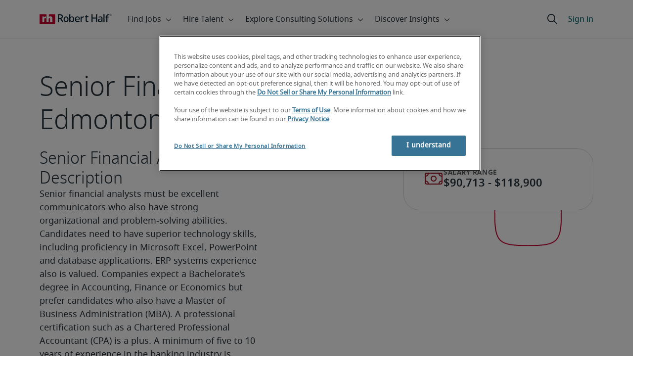

--- FILE ---
content_type: text/html;charset=utf-8
request_url: https://www.roberthalf.com/ca/en/job-details/senior-financial-analyst/edmonton-ab
body_size: 21462
content:
<!DOCTYPE HTML>
<html lang="en-CA">
    <head>
    <meta charset="UTF-8"/>
    <script defer="defer" type="text/javascript" src="/.rum/@adobe/helix-rum-js@%5E2/dist/rum-standalone.js"></script>
<link rel="icon" type="image/x-icon" href="/content/dam/roberthalf/favicon.png"/>
    <!-- Preconnect links -->
	<link rel="preconnect" href="https://www.google.com"/>
	<link rel="preconnect" href="https://cdn.cookielaw.org"/>
	<link rel="dns-prefetch" href="https://prdmir-online.roberthalf.com"/>
	<link rel="preconnect" href="https://www.googletagmanager.com"/>
    <link rel="preconnect" href="https://js.clrt.ai"/>
	
  		<link rel="preconnect" href="https://resources.roberthalfonline.com"/>
  	
    
    <meta name="template" content="full-width-page-content"/>
    <meta name="viewport" content="width=device-width, initial-scale=1"/>
    
    
        <meta name="robots" content="index, follow"/>
        
    
    
    

  
      <link rel="canonical" href="https://www.roberthalf.com/ca/en/job-details/senior-financial-analyst/edmonton-ab"/>
  
  


    



<!-- Language And Country
en-ca
Country
ca-->

<!-- OptanonConsentNoticeStart -->

  <link rel="dns-prefetch" href="https://cdn.cookielaw.org"/>
  <script id="onetrust-cdn" src="https://cdn.cookielaw.org/scripttemplates/otSDKStub.js" data-language="en-ca" type="text/javascript" charset="UTF-8" data-domain-script="018f54c3-a48a-7cfd-9399-07bc2d5352b5" async fetchpriority="high"></script>
  <script type="text/javascript">
    function OptanonWrapper() {
      checkConsentValues();
    }
  </script>

<!-- OptanonConsentNoticeEnd -->

<!-- Check Cookie Value Start-->
<script type="text/javascript">
  var isPerformanceCookiesChecked = false;

  function checkConsentValues() {
    var consentRatio = getOptanonConsentRatio();
    var rhclBaseEl = document.querySelector("rhcl-base");
    var isPerformanceCookieEnabled = 'false' === "true";
    var consentAccepted = consentRatio != null && consentRatio.includes("2:1");

    if (consentAccepted) {
      isPerformanceCookiesChecked = true;
      var oneTrustEvent = new CustomEvent("rh-onetrust-accepted", { "detail": "vanilla js version of one trust event" });
      var oneTrustJSEvent = new CustomEvent("rh-onetrust-accepted-js", { "detail": "vanilla js version of one trust event" });
      document.dispatchEvent(oneTrustJSEvent);
      document.dispatchEvent(oneTrustEvent);
      if (isPerformanceCookieEnabled) {
        if (rhclBaseEl.hasAttribute("performance-cookie-disabled")) {
          rhclBaseEl.removeAttribute("performance-cookie-disabled");
        }
      }
    } else if (isPerformanceCookieEnabled) {
      rhclBaseEl.setAttribute("performance-cookie-disabled", true);
    }
  }

  window.setTimeout(checkConsentValues, 2000);

  function getCookie(cname) {
    var name = cname + '=';
    var decodedCookie = decodeURIComponent(document.cookie);
    var ca = decodedCookie.split(';');
    for (var i = 0; i < ca.length; i++) {
      var c = ca[i];
      while (c.charAt(0) == ' ') {
        c = c.substring(1);
      }
      if (c.indexOf(name) == 0) {
        return c.substring(name.length, c.length);
      }
    }
    return false;
  }

  function getOptanonConsentRatio() {
    const queryParams = new URLSearchParams(getCookie("OptanonConsent"));
    return queryParams.get('groups');
  }
</script>
<!-- Check Cookie Value End-->

<!-- TealiumStart -->

  <script type="text/javascript">
    var utag_data = {"pageType":null,"pageSection":"section","pageName":"English","countryCode":"ca","currencyCode":"USD"};
    // This script is provided, don't change without consulting the analytics team
    (function (a, b, c, d) {
      a = 'https://tags.roberthalf.com/canada2/prod/utag.js';
      b = document; c = 'script'; d = b.createElement(c); d.src = a; d.type = 'text/java' + c; d.async = true;
      a = b.getElementsByTagName(c)[0]; a.parentNode.insertBefore(d, a);
    })();
  </script>


  <script async defer src="/etc.clientlibs/roberthalf/clientlibs/clientlib-tealium.lc-4045ddcc1948e9043decb7264c4cb7f5-lc.min.js"></script>



<!-- TealiumEnd -->
<!-- InvocaStart -->

  <script>
    window.setTimeout(loadInvoca, 2000);

    function loadInvoca() {
      if (isPerformanceCookiesChecked) {
        // This script is provided, don't change without consulting the analytics team
        (function (i, n, v, o, c, a) {
          i.InvocaTagId = o; var s = n.createElement('script'); s.type = 'text/javascript';
          s.async = true; s.src = ('https:' === n.location.protocol ? 'https://' : 'http://') + v;
          var fs = n.getElementsByTagName('script')[0]; fs.parentNode.insertBefore(s, fs);
        })(window, document, 'solutions.invocacdn.com/js/invoca-latest.min.js', '479/3627146293');
      } else {
        document.addEventListener("rh-onetrust-accepted", loadInvoca);
      }
    }
  </script>

<!-- InvocaEnd -->

    


  <script>
    var salaryGuideGatingProperties = '{ enabled: false, redirectLocation: "null", key: "null" }';
    if (salaryGuideGatingProperties.redirectLocation && !salaryGuideGatingProperties.redirectLocation.endsWith(".html")) {
      salaryGuideGatingProperties.redirectLocation += ".html";
    }
    window.salaryGuideGatingProperties = salaryGuideGatingProperties;
    window.passesSalaryGuideGating = function() {
      if (
        salaryGuideGatingProperties.enabled != undefined &&
        salaryGuideGatingProperties.enabled.toString().toLowerCase() === "true" &&
        window.localStorage.getItem("salaryGuideGatingKey") != salaryGuideGatingProperties.key &&
        window.location.pathname != salaryGuideGatingProperties.redirectLocation
      ) {
        return false;
      }
      return true;
    }

  </script>


    <link media="print" rel="stylesheet" href="/etc.clientlibs/roberthalf/clientlibs/clientlib-base.lc-aadab028fda76fa101c57a36121a8a16-lc.min.css" type="text/css">


<script>
 let css = document.querySelector('link[media="print"]');
 if(css) {
  css.media = "all";
 }
</script>
<script>
  // window function to fetch UPO
  function getUPO() {
    try {
      const upoString = localStorage.getItem("unifiedProfileObject");
      if (!upoString) return {};

      const parsed = JSON.parse(decodeURIComponent(atob(upoString)));
      if (!parsed || typeof parsed !== 'object') return {};

      // Check if the country in UPO matches the current page's country
      const country = window?.pageObj?.__extrasettings__?.country;
      if (country && parsed.country && parsed.country.toLowerCase() !== country.toLowerCase()) {
        // If it doesn't match, clear the UPO
        Object.keys(parsed).forEach(key => parsed[key] = '');
      }

      return parsed;
    } catch (e) {
      console.warn("Error processing UPO:", e);
      return {};
    }
  }

  // window function to update UPO
  async function setUPO(unifiedProfileObject) {
    // when setting the upo, include the country if it is not already present
    try {
      if (!unifiedProfileObject.country) {
        unifiedProfileObject.country = window?.pageObj?.__extrasettings__?.country;
      }
    } catch (e) {
      console.warn("Error setting UPO country:", e);
    }
    const encodedString = btoa(encodeURIComponent(JSON.stringify(unifiedProfileObject)));
    localStorage.setItem("unifiedProfileObject", encodedString);
    await window.yieldToMain?.();
  }
</script>


  <script>
    window.addEventListener("rhcl-initialized", () => {
      window.setTimeout(handleClLoaded, 250);
    });

    // Backup in case events do not sync up
    window.setTimeout(handleClLoaded, 5000);

    function handleClLoaded() {
      document.querySelector('style[data-source="rh-slot-style"]')?.remove();
    }
  </script>
  




<link rel="preload stylesheet" as="style" href="https://resources.roberthalfonline.com/rhcl/v40.1.1/assets/libraries/fontawesome6/css/all.css"/>
<link rel="preload stylesheet" as="style" href="https://resources.roberthalfonline.com/rhcl/v40.1.1/css/rhcl.css"/>
<link rel="preload" href="https://resources.roberthalfonline.com/rhcl/v40.1.1/assets/Fonts/NotoSans/notosans-display-light-webfont.woff2" as="font" crossorigin/>
<link rel="preload" href="https://resources.roberthalfonline.com/rhcl/v40.1.1/assets/Fonts/NotoSans/notosans-display-webfont.woff2" as="font" crossorigin/>
<link rel="preload" href="https://resources.roberthalfonline.com/rhcl/v40.1.1/assets/Fonts/NotoSans/notosans-regular-webfont.woff2" as="font" crossorigin/>
<link rel="preload" href="https://resources.roberthalfonline.com/rhcl/v40.1.1/assets/Fonts/fontawesome6/fa-regular-400.woff2" as="font" crossorigin/>
<script type="module" src="https://resources.roberthalfonline.com/rhcl/v40.1.1/lib/rhcl.esm.js" async></script>
  <style data-source="rh-slot-style">
    [slot], rhcl-typography, rhcl-heading, rhcl-typeahead, .rhcl-typography,
     .rhcl-focused-search-block, .rhcl-block-paginated-feature, rhcl-modal,
      rhcl-block-stacking-cards, rhcl-block-focused-search, rhcl-search-bar,
      rhcl-button-group-wrapper, rhcl-block-paired-content, .cmp-rhcl-focused-block-wrapper
       .cmp-rhcl-stacking-cards-block-wrapper, .cmp-container { visibility: hidden; }

    [slot]{font-family: "Noto Sans Regular";}
    h1[slot],h2[slot],h3[slot],h4[slot],h5[slot],h6[slot],p[slot]{ font-family: "Noto Sans Display";}
  </style>
  
<script type="text/javascript">
    window.pageObj = {};
    izCountries = 'gb,de,fr,ch,cn,jp,cl,at,ae,be,nl,nz,hk,br,sg,au,lu'.split(",");
    naCountries = 'us,ca'.split(",");
    luxCountries = 'us,ca,de,be,gb,br,fr'.split(",");
    fomodCountries = 'nl'.split(",");
    euCountries = 'gb,de,fr,ch,at,ae,be,nl'.split(",");
    aemSettings = {
      "rh_account_creation": {
        accountCreateResendEmailEndpoint: 'https:\/\/prd\u002Ddr.gen.api.roberthalfonline.com\/salesforce\u002Dapi\/resend\u002Demail',
        accountRoutingMap: {
          "email": '\/ca\/en\/sign\u002Dup\/form\/thank\u002Dyou',
          "resume": '\/ca\/en\/find\u002Djobs\/upload\u002Dresume\/app',
          "candidate-email": '\/ca\/en\/find\u002Djobs\/upload\u002Dresume\/email\u002Dverification\/app',
          "msjo": '\/ca\/en\/sign\u002Dup\/form',
          "login": 'https:\/\/online.roberthalf.com\/s\/login?',
          "pendingAccount": '\/ca\/en\/sign\u002Dup\/form\/thank\u002Dyou',
          // "expiredVerification": '\/ca\/en\/sign\u002Dup\/form\/thank\u002Dyou',
          "candidateExpired": '\/ca\/en\/find\u002Djobs\/upload\u002Dresume\/app',
          "clientExpired": '\/ca\/en\/sign\u002Dup\/form\/thank\u002Dyou',
          "hasWebAccountClientOnly": 'https:\/\/online.roberthalf.com\/s\/login?',
          "hasWebAccount": 'https:\/\/online.roberthalf.com\/s\/login?',
        }
      },
        "rh_candidate_apply": {
            aiConsentEndpoint: 'https:\/\/prd\u002Ddr.rf.api.roberthalfonline.com\/candidate\u002Dapply\/update\u002Dai\u002Dconsent',
            accountCreateEndpoint:'https:\/\/prd\u002Ddr.rf.api.roberthalfonline.com\/candidate\u002Dapply\/create\u002Daccount',
            directAccountCreateEndpoint: 'https:\/\/prd\u002Ddr.rf.api.roberthalfonline.com\/candidate\u002Dapply\/create\u002Daccount',
            applyEndpoint:'https:\/\/prd\u002Ddr.rf.api.roberthalfonline.com\/candidate\u002Dapply\/job\u002Dapply',
            resendEmailEndpoint: 'https:\/\/prd\u002Ddr.gen.api.roberthalfonline.com\/salesforce\u002Dapi\/resend\u002Demail',
            submitResumeEndpoint:'https:\/\/prd\u002Ddr.rf.api.roberthalfonline.com\/candidate\u002Dapply\/submit\u002Dresume',
            resumeParseEndpoint:'https:\/\/prd\u002Ddr.rf.api.roberthalfonline.com\/parse\u002Dresume\/parse',
            xingUploadResumeEndpoint:'https:\/\/prd\u002Ddr.rf.api.roberthalfonline.com\/candidate\u002Dapply\/xing\u002Dresume',
            linkedInUploadResumeEndpoint:'https:\/\/prd\u002Ddr.rf.api.roberthalfonline.com\/candidate\u002Dapply\/job\u002Dapply\/linkedin\u002Dresume',
            geolocationEndpoint:'https:\/\/gen.api.roberthalfonline.com\/geocode\/getGeoByRegion?country_code=',
            googleGeoCodeEndpoint:'https:\/\/gen.api.roberthalfonline.com\/googlegeo\/getGeocode?address=',
            timezoneEndpoint:'https:\/\/prd\u002Ddr.gen.api.roberthalfonline.com\/timezone\/getTimezone',
            fetchSkills:'https:\/\/prd\u002Ddr.rf.api.roberthalfonline.com\/candidate\u002Dapply\/fetch\u002Dskills',
            patchSkills:'https:\/\/prd\u002Ddr.rf.api.roberthalfonline.com\/candidate\u002Dapply\/patch\u002Dskills',
            bearerAuthProfile: 'https:\/\/direct.roberthalf.com\/mobileapi\/services\/apexrest\/me\/profile?version=v5.0.0',
            jwtUnauthProfile:'https:\/\/direct.roberthalf.com\/mobileapi\/services\/apexrest\/me\/unauthprofile?version=v4.3.0',
            fetchResume:'https:\/\/prd\u002Ddr.rf.api.roberthalfonline.com\/candidate\u002Dapply\/job\u002Dapply\/fetch\u002Dresume',
            jobTypeValuesEndpoint:'https:\/\/gen.api.roberthalfonline.com\/iz\u002Dbranch\u002Dservice\/findJobTypeList',
            specializationValuesEndpoint:'https:\/\/gen.api.roberthalfonline.com\/iz\u002Dbranch\u002Dservice\/findSpecializationList',
            nearestOfficeValuesEndpoint:'https:\/\/gen.api.roberthalfonline.com\/iz\u002Dbranch\u002Dservice\/findOfficeList',
            xingPluginScript:'https:\/\/www.xing\u002Dshare.com\/plugins\/login_plugin.js',
            xingId:'82ac2657946cd0af3fa4',
            signInAppId:'0sp3w000001UJH5',
            signInDomain:'https:\/\/online.roberthalf.com',
            otpSendEndpoint:'https:\/\/direct.roberthalf.com\/mobileapi\/services\/apexrest\/me\/verify\/send',
            otpVerifyEndpoint:'https:\/\/direct.roberthalf.com\/mobileapi\/services\/apexrest\/me\/verify\/verifyCode',
        },
        "rh_client_payment" :{
            profileId:'EB9BBCE6\u002D70F7\u002D41BB\u002DB03B\u002DA8C27BB01D8E',
            accessKey: '75aac303597d3275b0b500ad25b06b6f',
            maintenanceMode: 'false',
            cybersourceEndpoint:'https:\/\/secureacceptance.cybersource.com\/embedded\/pay',
            invoiceEndpoint:'https:\/\/prd\u002Ddr.gen.api.roberthalfonline.com\/cpp',
        },
        "rh_job_search": {
            getAndSetSavedJobsEndpoint:'https:\/\/prd\u002Ddr.gen.api.roberthalfonline.com\/get\u002Dand\u002Dset\u002Djob\/query',
            jobAlertsEndpoint:'https:\/\/prd\u002Ddr.ma.api.roberthalfonline.com\/job\u002Dalerts\/subscribe',
            jobInterestEndpoint:'https:\/\/prd\u002Ddr.jps.api.roberthalfonline.com\/presented\u002Djob\/jobinterest',
            jobSearchEndpoint:'https:\/\/prd\u002Ddr.jps.api.roberthalfonline.com\/search',
            quickApplyEndpoint:'https:\/\/prd\u002Ddr.rf.api.roberthalfonline.com\/candidate\u002Dapply\/quick\u002Dapply',
            signInLink:'https:\/\/www.roberthalf.com\/login.rhlogin',
            jobSearchLocationTypeaheadEndpoint:'https:\/\/gen.api.roberthalfonline.com\/auto\u002Dcomplete\u002Daem\/search',
            feedbackDestinationEditAvailability:'avail',
            feedbackDestinationEditLocation:'loc',
            feedbackDestinationEditPayPreference:'pref',
            feedbackDestinationEditSkills:'skills',
            jobInterestFeedback:'https:\/\/prd\u002Ddr.rf.api.roberthalfonline.com\/candidate\u002Dapply\/feedback'
        },
        "rh_multistep_job_order" :{
            leadsProcessingEndpoint:'https:\/\/prd\u002Ddr.lp.api.roberthalfonline.com\/proxy\u002Dlead\u002Dprocessing\/send',
            jobFunctionTypeahead:'https:\/\/gen.api.roberthalfonline.com\/auto\u002Dcomplete\u002Daem\/job\u002Dfunction',
            skillSearch: 'https:\/\/prd\u002Ddr.gen.api.roberthalfonline.com\/sf\u002Dskills\/skillSearch',
            skillsRecommendation: 'https:\/\/prd\u002Ddr.gen.api.roberthalfonline.com\/sf\u002Dskills\/skillRecommendation',
            nearestOfficeValuesEndpoint: '',
            sfccRedirectUrl: 'https:\/\/online.roberthalf.com'
        },
        "rh_candidate_discovery": {
          candidateJobTitleTypeaheadEndpoint: 'https:\/\/gen.api.roberthalfonline.com\/auto\u002Dcomplete\u002Daem\/job\u002Dfunction',
          candidateLocationTypeaheadEndpoint: 'https:\/\/gen.api.roberthalfonline.com\/auto\u002Dcomplete\u002Daem\/search'
        },
        "rh_common": {
          accountCheckEndpoint:'https:\/\/prd\u002Ddr.gen.api.roberthalfonline.com\/check\u002Dstatus\/check?candidate_email=',
          geolocationEndpoint: 'https:\/\/gen.api.roberthalfonline.com\/googlegeo\/getReverseGeocode',
          personDetailsEndpoint: '\/bin\/personDetails',
          isGeolocationTrackingEnabled: 'false',
          recaptchaEndpoint: 'https:\/\/prd\u002Ddr.gen.api.roberthalfonline.com\/recaptcha\/verify\u002Dtoken',
          page_section: 'Job Search',
          page_user_type: 'Client and Candidate',
          page_type: '',
          isLuxCountry: 'true',
          isBearerTokenEnabled: 'true',
          page_line_of_business: ''
        },
        "rh_target": {
          country: 'ca',
          language: 'en',
          adminPath: '/ca/en/job-details',
          canonicalPath: '/ca/en/job-details/senior-financial-analyst/edmonton-ab',
          title: 'Senior Financial Analyst Salary in Edmonton, AB (Updated for 2026) | Robert Half',
          description: "Explore Senior Financial Analyst salary ranges in Edmonton, AB ranging from $90,713 to $118,900 to facilitate your next salary discussion",
          robots: 'index,follow',
          excludeFromSiteSearch: 'true',
          excludeFromSitemap: '',
          excludeFromSiteimprove: '',
          pageSection: 'Job Search',
          pageType: '',
          userFocus: 'Client and Candidate',
          industryName :'',
          authorName :'By Robert Half',
          featuredImagePath: '/content/dam/roberthalf/Robert_Half_Talent_Solutions_Logo.png',
          thumbnailImagePath :'',
          publishedDate :'2026-01-23',
          categories :'',
          pageTags :'',
          pageLineOfBusiness: ''
        }
    };

    // set personal domains array from file
    try {
      aemSettings.rh_common.personalDomains = JSON.parse('[\x22gmail.com\x22,\x22yahoo.com\x22,\x22hotmail.com\x22,\x22outlook.com\x22,\x22icloud.com\x22,\x22ymail.com\x22,\x22sbcglobal.net\x22,\x22bellsouth.net\x22,\x22jourrapide.com\x22,\x22comcast.net\x22,\x22cox.net\x22,\x22live.com\x22,\x22att.net\x22,\x22telesyncglobal.com\x22,\x22yelesync.co.us\x22,\x22globalcom.com\x22,\x22msn.com\x22,\x22aol.com\x22,\x22yahoo.co.jp\x22,\x22yahoo.com.br\x22,\x22hotmail.co.uk\x22,\x22yahoo.ae\x22,\x22yahoo.at\x22,\x22yahoo.be\x22,\x22yahoo.ca\x22,\x22yahoo.ch\x22,\x22yahoo.cn\x22,\x22yahoo.co\x22,\x22yahoo.co.id\x22,\x22yahoo.co.il\x22,\x22yahoo.co.in\x22,\x22yahoo.co.kr\x22,\x22yahoo.co.nz\x22,\x22yahoo.co.th\x22,\x22yahoo.co.uk\x22,\x22yahoo.co.za\x22,\x22yahoo.com.ar\x22,\x22yahoo.com.au\x22,\x22yahoo.com.cn\x22,\x22yahoo.com.co\x22,\x22yahoo.com.hk\x22,\x22yahoo.com.is\x22,\x22yahoo.com.mx\x22,\x22yahoo.com.my\x22,\x22yahoo.com.ph\x22,\x22yahoo.com.ru\x22,\x22yahoo.com.sg\x22,\x22yahoo.com.tr\x22,\x22yahoo.com.tw\x22,\x22yahoo.com.vn\x22,\x22yahoo.cz\x22,\x22yahoo.de\x22,\x22yahoo.dk\x22,\x22yahoo.es\x22,\x22yahoo.fi\x22,\x22yahoo.fr\x22,\x22yahoo.gr\x22,\x22yahoo.hu\x22,\x22yahoo.ie\x22,\x22yahoo.in\x22,\x22yahoo.it\x22,\x22yahoo.jp\x22,\x22yahoo.net\x22,\x22yahoo.nl\x22,\x22yahoo.no\x22,\x22yahoo.pl\x22,\x22yahoo.pt\x22,\x22yahoo.ro\x22,\x22yahoo.ru\x22,\x22yahoo.se\x22,\x22hotmail.be\x22,\x22hotmail.ca\x22,\x22hotmail.ch\x22,\x22hotmail.co\x22,\x22hotmail.co.il\x22,\x22hotmail.co.jp\x22,\x22hotmail.co.nz\x22,\x22hotmail.co.za\x22,\x22hotmail.com.ar\x22,\x22hotmail.com.au\x22,\x22hotmail.com.br\x22,\x22hotmail.com.mx\x22,\x22hotmail.com.tr\x22,\x22hotmail.de\x22,\x22hotmail.es\x22,\x22hotmail.fi\x22,\x22hotmail.fr\x22,\x22hotmail.it\x22,\x22hotmail.kg\x22,\x22hotmail.kz\x22,\x22hotmail.my\x22,\x22hotmail.nl\x22,\x22hotmail.ro\x22,\x22hotmail.roor\x22,\x22hotmail.ru\x22,\x22gmail.co.za\x22,\x22gmail.com.au\x22,\x22gmail.com.br\x22,\x22gmail.ru\x22]');
    } catch(err) {
      console.error("Error parsing personalDomains: ", err);
      aemSettings.rh_common.personalDomains = [];
    }

    try {
      window.aemSettings.rh_regex = JSON.parse("{\x22emailGlobal\x22:\x22(?!.*\\\\.\\\\.)[\\\\\u002D\\\\w.]+@[\\\\w\\\\\u002D.]+\\\\.[A\u002DZa\u002Dz]{2,6}(?:,[\\\\\u002D\\\\w.]+@[\\\\w\\\\\u002D.]+\\\\.[A\u002DZa\u002Dz]{2,4}){0,4}\x22,\x22nameGlobal\x22:\x22^[^\\\\\\\\!\\\\@\\\\$\\\\%\\\\#\\\\\x26\\\\*\\\\:\\\\;\\\\+\\\\=\\\\d]+$\x22,\x22fourDigitZipCode\x22:\x22^\\\\d{4}$\x22,\x22fiveDigitZipCode\x22:\x22^\\\\d{5}$\x22,\x22bePhoneNumber\x22:\x22^(?!(\\\\+32))([\\\\s\\\\.\\\\\u002D\\\\(\\\\)]?\\\\d[\\\\s\\\\.\\\\\u002D\\\\(\\\\)]?){9,10}$\x22,\x22caZipCode\x22:\x22^([ABCEGHJKLMNPRSTVXYabceghjklmnprstvxy]\\\\d[A\u002DZa\u002Dz]\\\\s?\\\\d[A\u002DZa\u002Dz]\\\\d)$\x22,\x22dePhoneNumber\x22:\x22^(?:\\\\d[\\\\s\\\\\u002D]*){5,12}\\\\d$\x22,\x22gbPhoneNumber\x22:\x22^(?!\\\\+44)([\\\\s\\\\.\\\\\u002D\\\\(\\\\)]?\\\\d[\\\\s\\\\.\\\\\u002D\\\\(\\\\)]?){8,11}$\x22,\x22gbZipCode\x22:\x22^[A\u002DZa\u002Dz]{1,2}[0\u002D9]{1,2}[A\u002DZa\u002Dz]?(\\\\s*[0\u002D9][A\u002DZa\u002Dz]{1,2})?$\x22,\x22NAPhoneNumber\x22:\x22^(?!\\\\+1)([\\\\s\\\\.\\\\\u002D\\\\(\\\\)]?\\\\d[\\\\s\\\\.\\\\\u002D\\\\(\\\\)]?){10}$\x22,\x22auPhoneNumber\x22:\x22^(?!\\\\+61)([\\\\s\\\\.\\\\\u002D\\\\(\\\\)]?\\\\d[\\\\s\\\\.\\\\\u002D\\\\(\\\\)]?){9,10}$\x22,\x22frPhoneNumber\x22:\x22^(?!\\\\+33)([\\\\s\\\\.\\\\\u002D\\\\(\\\\)]?\\\\d[\\\\s\\\\.\\\\\u002D\\\\(\\\\)]?){10}$\x22,\x22brPhoneNumber\x22:\x22^(?!\\\\+55)([\\\\s\\\\.\\\\\u002D\\\\(\\\\)]?\\\\d[\\\\s\\\\.\\\\\u002D\\\\(\\\\)]?){9,12}$\x22,\x22brZipCode\x22:\x22^\\\\d{5}\u002D\\\\d{3}$\x22,\x22nlPhoneNumber\x22:\x22^(?!\\\\+31)([\\\\s\\\\.\\\\\u002D\\\\(\\\\)]?\\\\d[\\\\s\\\\.\\\\\u002D\\\\(\\\\)]?){9,10}$\x22,\x22nlZipCode\x22:\x22^[0\u002D9]{4}\\\\s?([A\u002DZa\u002Dz]{2})?$\x22,\x22hkPhoneNumber\x22:\x22^(?!\\\\+852)([\\\\s\\\\.\\\\\u002D\\\\(\\\\)]?\\\\d[\\\\s\\\\.\\\\\u002D\\\\(\\\\)]?){8}$\x22,\x22sgPhoneNumber\x22:\x22^(?!\\\\+65)([\\\\s\\\\.\\\\\u002D\\\\(\\\\)]?\\\\d[\\\\s\\\\.\\\\\u002D\\\\(\\\\)]?){8}$\x22,\x22sixDigitZipCode\x22:\x22^\\\\d{6}$\x22,\x22chPhoneNumber\x22:\x22^(?!\\\\+41)([\\\\s\\\\.\\\\\u002D\\\\(\\\\)]?\\\\d[\\\\s\\\\.\\\\\u002D\\\\(\\\\)]?){4,13}$\x22,\x22clPhoneNumber\x22:\x22^(?!\\\\+56)([\\\\s\\\\.\\\\\u002D\\\\(\\\\)]?\\\\d[\\\\s\\\\.\\\\\u002D\\\\(\\\\)]?){8,9}$\x22,\x22sevenDigitZipCode\x22:\x22^\\\\d{7}$\x22,\x22cnPhoneNumber\x22:\x22^(?!\\\\+86)([\\\\s\\\\.\\\\\u002D\\\\(\\\\)]?\\\\d[\\\\s\\\\.\\\\\u002D\\\\(\\\\)]?){5,12}$\x22,\x22jpPhoneNumber\x22:\x22^(?!\\\\+81)([\\\\s\\\\.\\\\\u002D\\\\(\\\\)]?\\\\d[\\\\s\\\\.\\\\\u002D\\\\(\\\\)]?){5,13}$\x22,\x22jpZipCode\x22:\x22^\\\\d{3}\u002D?\\\\d{4}$\x22,\x22nzPhoneNumber\x22:\x22^(?!\\\\+64)([\\\\s\\\\.\\\\\u002D\\\\(\\\\)]?\\\\d[\\\\s\\\\.\\\\\u002D\\\\(\\\\)]?){3,10}$\x22}");
    } catch(err) {
      console.error("Error parsing rh_regex: ", err);
    }

    pageObj.__extrasettings__ = {
        language: 'en',
        country: 'ca'
    };

    try {
      window.rhcl_config_overrides = JSON.parse('{}');
    } catch(err) {
      window.rhcl_config_overrides = {};
      console.error("error parsing config overrides: ", err);
    }
</script>


  <script type="text/javascript">
    aemSettings.rh_common.recaptchaEndpoint = 'https:\/\/prd\u002Ddr.gen.api.roberthalfonline.com\/recaptcha\/verify\u002Dtoken';
  </script>











<title>Senior Financial Analyst Salary in Edmonton, AB (Updated for 2026) | Robert Half</title>


























    <meta property="og:locale" content="en_CA"/>
    <meta property="og:updated_time" content="2025-10-07T20:25:00+0000"/>
    <meta property="og:type" content="website"/>
    
    

    
    
        <meta property="og:site_name" content="Robert Half Canada"/>
        <meta property="og:image" content="https://www.roberthalf.com/content/dam/roberthalf/rh.png"/>
        <meta property="og:image:type" content="image/png"/>
        <meta property="og:image:width" content="500"/>
        <meta property="og:image:height" content="500"/>
        <meta property="og:image:alt" content="rh-logo"/>

        
        
            <meta property="og:url" content="https://www.roberthalf.com/ca/en/job-details/senior-financial-analyst/edmonton-ab"/>

            
            
                <meta property="og:title" content="Senior Financial Analyst Salary in Edmonton, AB (Updated for 2026)"/>
                <meta property="og:description" content="Explore Senior Financial Analyst salary ranges in Edmonton, AB ranging from $90,713 to $118,900 to facilitate your next salary discussion"/>
                <meta name="title" content="Senior Financial Analyst Salary in Edmonton, AB (Updated for 2026)"/>
                <meta name="description" content="Explore Senior Financial Analyst salary ranges in Edmonton, AB ranging from $90,713 to $118,900 to facilitate your next salary discussion"/>
            
        
    




    
    
        <meta property="og:publication_time" content="2024-10-04T17:03:39+0000"/>
    

  




    <script type="application/ld+json">
        {
            "@context": "http://schema.org",
            "@type": "WebPage",
            "name" : "Senior Financial Analyst",
            "url": "https://www.roberthalf.com/ca/en/job-details/senior-financial-analyst/edmonton-ab",
            "isPartOf": {
                "@type": "WebSite",
                "name": "Robert Half",
                "url": "https://www.roberthalf.com/ca/en",
                "publisher": {
                    "type": "Organization",
                    "name": "Robert Half",
                    "legalName": "Robert Half Inc.",
                    "url": "https://www.roberthalf.com/ca/en",
                    "@id": "https://www.roberthalf.com/ca/en"
                }
            },
            "mainEntity": [{"@context":"http://schema.org","@type":"Occupation","name":"Senior Financial Analyst","description":"Senior financial analysts must be excellent communicators who also have strong organizational and problem-solving abilities. Candidates need to have superior technology skills, including proficiency in Microsoft Excel, PowerPoint and database applications. ERP systems experience also is valued. Companies expect a Bachelorate's degree in Accounting, Finance or Economics but prefer candidates who also have a Master of Business Administration (MBA). A professional certification such as a Chartered Professional Accountant (CPA) is a plus. A minimum of five to 10 years of experience in the banking industry is required, as are excellent technology skills, particularly Microsoft Excel and other financial software.","estimatedSalary":{"@type":"MonetaryAmountDistribution","minValue":"90713","maxValue":"118900","name":"base","duration":"P1Y","currency":"CAD","percentile25":"90713","median":"105319","percentile75":"118900"},"occupationLocation":{"@type":"City","name":"Edmonton, AB, CA"}}],
            "mainEntityOfPage": "https://www.roberthalf.com/ca/en/job-details/senior-financial-analyst/edmonton-ab"
        }
    </script>
    
        <script type="text/javascript">
            window.addEventListener("load",function(){try{var b=document.querySelector("#articleSchema"),a=document.querySelector("#jobpostingSchema"),c=document.querySelector("#occupationSchema");b&&updateArticleSchema(b);a&&updateJobpostingSchema(a);c&&updateOccupationSchema(c)}catch(d){console.log(d)}});
var updateArticleSchema=function(b){var a=removeTags(b.text);a=JSON.parse(a);null!=a.articleBody&&""!==a.articleBody||replaceNullAndEmptyAttribute(a,"articleBody");null!=a.headline&&""!==a.headline||replaceNullAndEmptyAttribute(a,"headline");b.html(JSON.stringify(a))},updateJobpostingSchema=function(b){var a=removeTags(b.text);a=JSON.parse(a);null!=a.description&&""!=a.description||replaceNullAndEmptyAttribute(a,"description");null!=a.title&&""!=a.title||replaceNullAndEmptyAttribute(a,"title");b.html(JSON.stringify(a))},
updateOccupationSchema=function(b){var a=removeTags(b.text);a=JSON.parse(a);null!=a.description&&""!=a.description||replaceNullAndEmptyAttribute(a,"description");null!=a.name&&""!=a.name||replaceNullAndEmptyAttribute(a,"name");b.html(JSON.stringify(a))},removeTags=function(b){if(null===b||""===b)return!1;b=b.toString();b=b.replace(/(<([^>]+)>)/gi,"");return b.replace(/\r?\n|\r/g,"")},replaceNullAndEmptyAttribute=function(b,a){var c=document.querySelector("[heading-tag\x3d'h1']");c?(c=b.attr("headline"),
b[a]=c&&c.text?c.text:""):(c=document.querySelector("h1"),b[a]=c&&c.text?c.text:"")};
        </script>
    
    
    




<script async defer src="/etc.clientlibs/roberthalf/clientlibs/clientlib-clientId.lc-816e4fe05c72b7567d3214430c031c84-lc.min.js"></script>





<script type="text/javascript">
  function ready(a){if("function"!==typeof a)throw Error("Argument passed to ready should be a function");"loading"!=document.readyState?a():document.addEventListener?document.addEventListener("DOMContentLoaded",a,{once:!0}):document.attachEvent("onreadystatechange",function(){"loading"!=document.readyState&&a()})};
</script>

<script async defer src="/etc.clientlibs/roberthalf/clientlibs/clientlib-base.lc-9dc1360bb71e05d7d69958512fa97f25-lc.min.js"></script>







    
    

    
    
    

    

    
    
    
    
    <script async src="/etc.clientlibs/core/wcm/components/commons/datalayer/v2/clientlibs/core.wcm.components.commons.datalayer.v2.lc-1e0136bad0acfb78be509234578e44f9-lc.min.js"></script>


    
    <script async src="/etc.clientlibs/core/wcm/components/commons/datalayer/acdl/core.wcm.components.commons.datalayer.acdl.lc-bf921af342fd2c40139671dbf0920a1f-lc.min.js"></script>



    
    
    <script async src="https://js.clrt.ai/13995.js" type="text/javascript"></script>
</head>
    <body class="page basicpage" id="page-af371505d8" data-cmp-link-accessibility-enabled data-cmp-link-accessibility-text="opens in a new tab" data-cmp-data-layer-enabled data-cmp-data-layer-name="adobeDataLayer">
        <script>
          var dataLayerName = 'adobeDataLayer' || 'adobeDataLayer';
          window[dataLayerName] = window[dataLayerName] || [];
          window[dataLayerName].push({
              page: JSON.parse("{\x22page\u002Daf371505d8\x22:{\x22@type\x22:\x22roberthalf\/components\/structure\/page\/page\x22,\x22repo:modifyDate\x22:\x222025\u002D10\u002D07T20:25:00Z\x22,\x22dc:title\x22:\x22JD\u002D02 | Role Details \u002D shell page\x22,\x22dc:description\x22:\x22Explore {jobTitle} salary ranges {locationPrefix} {location} ranging from {25\u002Dsalary} to {75\u002Dsalary} to facilitate your next salary discussion\x22,\x22xdm:template\x22:\x22\/conf\/roberthalf\/settings\/wcm\/templates\/full\u002Dwidth\u002Dpage\u002Dcontent\x22,\x22xdm:language\x22:\x22en\u002DCA\x22,\x22xdm:tags\x22:[],\x22repo:path\x22:\x22\/content\/roberthalf\/ca\/en\/job\u002Ddetails.html\x22}}"),
              event:'cmp:show',
              eventInfo: {
                  path: 'page.page\u002Daf371505d8'
              }
          });
        </script>
        
        
            




            

     <rhcl-base path="https://resources.roberthalfonline.com/rhcl/v40.1.1" locale="en-CA"></rhcl-base>

<div class="root container-fluid cmp-container">

    
    <div id="container-da5f14ae6e" class="cmp-container">
        


<div class="aem-Grid aem-Grid--12 aem-Grid--default--12 ">
    
    <div class="experiencefragment aem-GridColumn aem-GridColumn--default--12">
<div id="experiencefragment-ca4ead7c74" class="cmp-experiencefragment cmp-experiencefragment--header">


    
    
    
    <div id="container-051b1a157e" class="cmp-container">
        
        <div class="root container-fluid cmp-container">

    
    
  <div class="cq-placeholder" data-emptytext="Navigation: Header">
  </div>
  
  <div id="header-4c67c45366" class="cmp-container">
    
    
         <div id="skipToMainContent" data-skipToMainContent-label="Skip to Main Content"></div>
         
          <script>
            // needs to run once on any page with a nav header
            function identifyFirstComponent() {
              try {
                const excludedTags = ["RHCL-BLOCK-NAVIGATION", "RHCL-BLOCK-COOKIE-BAR"];
                const rhclContentBlocks = Array.from(document.querySelectorAll("body *"))
                  .filter(
                    (elem) =>
                      elem.tagName.startsWith("RHCL-BLOCK") ||
                      elem.classList.contains("rh-homepage-hero") ||
                      elem.classList.contains("rh-first-component")
                  )
                  .filter((elem) => !excludedTags.includes(elem.tagName));
                const maxTries = 10;
                let tries = 1;
                const nav = document.querySelector("rhcl-block-navigation");
                if (nav && nav.getAttribute("background") == "transparent") {
                  // find first component
                  if (rhclContentBlocks.length > 0) {
                    rhclContentBlocks[0].setAttribute(
                      "data-first-component-padded",
                      "true"
                    );
                  } else {
                    tries++;
                    if (tries <= maxTries) {
                      setTimeout(identifyFirstComponent, 500);
                    }
                  }
                } else {
                  const hero = document.querySelector(".rh-homepage-hero");
                  if (hero) {
                    hero.removeAttribute("data-first-component-padded");
                  }
                }
              } catch (error) {
                console.log(error);
              }
            }
            window.ready(() => {
              identifyFirstComponent();
            });

          </script>
        
        
          <rhcl-block-navigation branding-destination="/ca/en" account-menu-label="My Account" branding-external="false" branding-title="Robert Half" sign-in-label="Sign in" sign-in-destination="/login.rhlogin?language=en&amp;country=ca" background="white" theme="light">
        
          
        
          





	<rhcl-navigation-item slot="navigation-item" destination="/ca/en/find-jobs" label="Find Jobs" cta-heading-label="Control your career. Find the right role for you - remote, hybrid or on-site." cta-label="Find your next job" cta-destination="/ca/en/find-jobs" cta-external="false" cta-variant="primary">

		
			

      
      
  
  
  
  
  
  
  
  
  
  
  
  

  
  
  
  
  
  
  
  
  
  
  
  
  
  
  
  

  <!-- using dynamic media template -->

  
    <img slot="accent-image" loading="lazy" fetchpriority="low" sizes="(min-width: 1024px) 307px,(min-width: 768px) 230px,(min-width: 0px) 288px" srcset="https://s7d9.scene7.com/is/image/roberthalfintl/sq1-nav-findjobs?$Squircle1-Large-1x$&amp;fmt=webp-alpha 307w,https://s7d9.scene7.com/is/image/roberthalfintl/sq1-nav-findjobs?$Squircle1-Medium-1x$&amp;fmt=webp-alpha 230w,https://s7d9.scene7.com/is/image/roberthalfintl/sq1-nav-findjobs?$Squircle1-Small-1x$&amp;fmt=webp-alpha 288w" src="https://s7d9.scene7.com/is/image/roberthalfintl/sq1-nav-findjobs?$Squircle1-Large-1x$&fmt=webp-alpha" alt aria-hidden="true"/>
  

  

  


		

		<rhcl-list-base slot="secondary-nav-content">
				
					<rhcl-menu-link slot="item">
						<a slot="item" href="/ca/en/jobs">Search jobs now</a>
											
					</rhcl-menu-link>
                    
				
					<rhcl-menu-link slot="item">
						<a slot="item" href="/ca/en/find-jobs/upload-resume">Find the right job type for you</a>
											
					</rhcl-menu-link>
                    
				
					<rhcl-menu-link slot="item">
						<a slot="item" href="/ca/en/find-jobs/partner">Explore how we help job seekers</a>
											
					</rhcl-menu-link>
                    
				
		</rhcl-list-base>



		


		

	</rhcl-navigation-item>






	<rhcl-navigation-item slot="navigation-item" destination="/ca/en/hire-talent" label="Hire Talent" cta-heading-label="We&#39;re ready to help you hire talent at every level, from office support roles to C-suite." cta-label="Hire talent" cta-destination="/ca/en/hire-talent" cta-external="false" cta-variant="primary">

		
			

      
      
  
  
  
  
  
  
  
  
  
  
  
  

  
  
  
  
  
  
  
  
  
  
  
  
  
  
  
  

  <!-- using dynamic media template -->

  
    <img slot="accent-image" loading="lazy" fetchpriority="low" sizes="(min-width: 1024px) 307px,(min-width: 768px) 230px,(min-width: 0px) 288px" srcset="https://s7d9.scene7.com/is/image/roberthalfintl/sq1-nav-hiretalent?$Squircle1-Large-1x$&amp;fmt=webp-alpha 307w,https://s7d9.scene7.com/is/image/roberthalfintl/sq1-nav-hiretalent?$Squircle1-Medium-1x$&amp;fmt=webp-alpha 230w,https://s7d9.scene7.com/is/image/roberthalfintl/sq1-nav-hiretalent?$Squircle1-Small-1x$&amp;fmt=webp-alpha 288w" src="https://s7d9.scene7.com/is/image/roberthalfintl/sq1-nav-hiretalent?$Squircle1-Large-1x$&fmt=webp-alpha" alt aria-hidden="true"/>
  

  

  


		

		<rhcl-list-base slot="secondary-nav-content" headline="Staffing">
				
					<rhcl-menu-link slot="item">
						<a slot="item" href="/ca/en/hire-talent/flexible-staffing">Contract talent</a>
											
					</rhcl-menu-link>
                    
				
					<rhcl-menu-link slot="item">
						<a slot="item" href="/ca/en/hire-talent/full-time-staffing">Permanent talent</a>
											
					</rhcl-menu-link>
                    
				
					<rhcl-menu-link slot="item">
						<a slot="item" href="/ca/en/hire-talent/partner">Learn how we work with you</a>
											
					</rhcl-menu-link>
                    
				
		</rhcl-list-base>



		<rhcl-list-base slot="secondary-nav-content" headline="Retained services">
			
				<rhcl-menu-link slot="item">
					<a slot="item" href="/ca/en/hire-talent/executive-search">Executive search</a>
					
				</rhcl-menu-link>
                
			
		</rhcl-list-base>


		<rhcl-list-base slot="gradient-content" headline="Areas of expertise" layout="column">
			
				<rhcl-menu-link slot="item">
					<a slot="item" href="/ca/en/accounting-finance">Finance and Accounting</a>
					
				</rhcl-menu-link>
                
			
				<rhcl-menu-link slot="item">
					<a slot="item" href="/ca/en/tech-it">Technology</a>
					
				</rhcl-menu-link>
                
			
				<rhcl-menu-link slot="item">
					<a slot="item" href="/ca/en/marketing-creative">Marketing and Creative</a>
					
				</rhcl-menu-link>
                
			
				<rhcl-menu-link slot="item">
					<a slot="item" href="/ca/en/legal">Legal</a>
					
				</rhcl-menu-link>
                
			
				<rhcl-menu-link slot="item">
					<a slot="item" href="/ca/en/administrative">Administrative and Customer Support</a>
					
				</rhcl-menu-link>
                
			
		</rhcl-list-base>

	</rhcl-navigation-item>






	<rhcl-navigation-item slot="navigation-item" destination="/ca/en/consulting" label="Explore Consulting Solutions" cta-heading-label="See how our consulting capabilities can help transform your business." cta-label="Explore consulting solutions" cta-destination="/ca/en/consulting" cta-external="false" cta-variant="primary">

		
			

      
      
  
  
  
  
  
  
  
  
  
  
  
  

  
  
  
  
  
  
  
  
  
  
  
  
  
  
  
  

  <!-- using dynamic media template -->

  
    <img slot="accent-image" loading="lazy" fetchpriority="low" sizes="(min-width: 1024px) 307px,(min-width: 768px) 230px,(min-width: 0px) 288px" srcset="https://s7d9.scene7.com/is/image/roberthalfintl/sq1-nav-exploreconsultingsolutions?$Squircle1-Large-1x$&amp;fmt=webp-alpha 307w,https://s7d9.scene7.com/is/image/roberthalfintl/sq1-nav-exploreconsultingsolutions?$Squircle1-Medium-1x$&amp;fmt=webp-alpha 230w,https://s7d9.scene7.com/is/image/roberthalfintl/sq1-nav-exploreconsultingsolutions?$Squircle1-Small-1x$&amp;fmt=webp-alpha 288w" src="https://s7d9.scene7.com/is/image/roberthalfintl/sq1-nav-exploreconsultingsolutions?$Squircle1-Large-1x$&fmt=webp-alpha" alt aria-hidden="true"/>
  

  

  


		

		



		


		<rhcl-list-base slot="gradient-content" headline="AREAS OF EXPERTISE" layout="column-two">
			
				<rhcl-menu-link slot="item" description="Cloud • Cybersecurity • Data &amp; Analytics • Data Privacy • Intelligent Automation • IT Service Desk">
					<a slot="item" href="/ca/en/consulting/tech">Technology</a>
					
				</rhcl-menu-link>
                
			
				<rhcl-menu-link slot="item" description="Internal Audit • Regulatory Compliance • Financial Crimes Compliance • Risk Management • Sarbanes-Oxley">
					<a slot="item" href="/ca/en/consulting/risk-compliance-audit">Risk, Audit and Compliance</a>
					
				</rhcl-menu-link>
                
			
				<rhcl-menu-link slot="item" description="Finance Transformation • Process Optimization • Finance Technology &amp; Data • Reporting &amp; Compliance • Cost &amp; Performance Management">
					<a slot="item" href="/ca/en/consulting/finance">Finance and Accounting</a>
					
				</rhcl-menu-link>
                
			
				<rhcl-menu-link slot="item" description="Digital Transformation • Marketing Services • Marketing Technology • Creative and Design">
					<a slot="item" href="/ca/en/consulting/digital">Digital, Marketing and Customer Experience</a>
					
				</rhcl-menu-link>
                
			
				<rhcl-menu-link slot="item" description="Data Privacy • Legal Consulting • Transaction Services">
					<a slot="item" href="/ca/en/consulting/legal">Legal</a>
					
				</rhcl-menu-link>
                
			
				<rhcl-menu-link slot="item" description="Contact Centres • Sustainability • Operational Effectiveness • Supply Chain • Sourcing &amp; Procurement">
					<a slot="item" href="/ca/en/consulting/administrative">Operations</a>
					
				</rhcl-menu-link>
                
			
				<rhcl-menu-link slot="item" description="HR Transformation • Employee Experience • Managed Talent • Future of Work • Organizational Transformation">
					<a slot="item" href="/ca/en/consulting/human-resources">Human Resources</a>
					
				</rhcl-menu-link>
                
			
		</rhcl-list-base>

	</rhcl-navigation-item>






	<rhcl-navigation-item slot="navigation-item" destination="/ca/en/insights" label="Discover Insights" cta-heading-label="Make smarter decisions with the latest hiring trends and career insights." cta-label="Discover Insights" cta-destination="/ca/en/insights" cta-external="false" cta-variant="primary">

		
			

      
      
  
  
  
  
  
  
  
  
  
  
  
  

  
  
  
  
  
  
  
  
  
  
  
  
  
  
  
  

  <!-- using dynamic media template -->

  
    <img slot="accent-image" loading="lazy" fetchpriority="low" sizes="(min-width: 1024px) 307px,(min-width: 768px) 230px,(min-width: 0px) 288px" srcset="https://s7d9.scene7.com/is/image/roberthalfintl/sq1-nav-discoverinsights?$Squircle1-Large-1x$&amp;fmt=webp-alpha 307w,https://s7d9.scene7.com/is/image/roberthalfintl/sq1-nav-discoverinsights?$Squircle1-Medium-1x$&amp;fmt=webp-alpha 230w,https://s7d9.scene7.com/is/image/roberthalfintl/sq1-nav-discoverinsights?$Squircle1-Small-1x$&amp;fmt=webp-alpha 288w" src="https://s7d9.scene7.com/is/image/roberthalfintl/sq1-nav-discoverinsights?$Squircle1-Large-1x$&fmt=webp-alpha" alt aria-hidden="true"/>
  

  

  


		

		<rhcl-list-base slot="secondary-nav-content">
				
					<rhcl-menu-link slot="item">
						<a slot="item" href="/ca/en/insights/salary-guide">2026 Salary Guide</a>
											
					</rhcl-menu-link>
                    
				
					<rhcl-menu-link slot="item">
						<a slot="item" href="/ca/en/insights/salary-hiring-trends/demand-for-skilled-talent">Demand for Skilled Talent Report</a>
											
					</rhcl-menu-link>
                    
				
					<rhcl-menu-link slot="item">
						<a slot="item" href="/ca/en/insights/building-tech-teams">Building Future-Forward Tech Teams</a>
											
					</rhcl-menu-link>
                    
				
					<rhcl-menu-link slot="item">
						<a slot="item" href="/ca/en/insights/job-market-outlook">Job Market Outlook</a>
											
					</rhcl-menu-link>
                    
				
					<rhcl-menu-link slot="item">
						<a slot="item" href="https://press.roberthalf.ca/">Press Room</a>
											
					</rhcl-menu-link>
                    
				
		</rhcl-list-base>



		


		<rhcl-list-base slot="gradient-content" headline="Trending topics" layout="column">
			
				<rhcl-menu-link slot="item">
					<a slot="item" href="/ca/en/insights/salary-hiring-trends">Salary and hiring trends</a>
					
				</rhcl-menu-link>
                
			
				<rhcl-menu-link slot="item">
					<a slot="item" href="/ca/en/insights/flexible-working">Adaptive working</a>
					
				</rhcl-menu-link>
                
			
				<rhcl-menu-link slot="item">
					<a slot="item" href="/ca/en/insights/competitive-advantage">Competitive advantage</a>
					
				</rhcl-menu-link>
                
			
				<rhcl-menu-link slot="item">
					<a slot="item" href="/ca/en/insights/work-life-balance">Work/life balance</a>
					
				</rhcl-menu-link>
                
			
				<rhcl-menu-link slot="item">
					<a slot="item" href="/ca/en/insights/diversity-equity-inclusion">Inclusion</a>
					
				</rhcl-menu-link>
                
			
		</rhcl-list-base>

	</rhcl-navigation-item>

        
        
        
          
            <rhcl-site-search slot="site-search" search-destination="/ca/en/search?param=:1" max-results="3" theme="light" prevent-redirect="true">
                
                    <a slot="quick-link" href="/ca/en/jobs"><rhcl-typography variant="body2">Browse jobs</rhcl-typography></a>
                
                    <a slot="quick-link" href="/ca/en/find-your-solution"><rhcl-typography variant="body2">Find your next hire</rhcl-typography></a>
                
                    <a slot="quick-link" href="/ca/en/locations"><rhcl-typography variant="body2">Our locations</rhcl-typography></a>
                
            </rhcl-site-search>
          
          
          
            <rhcl-list slot="account-menu" data-header-menu-endpoint="/graphql/execute.json/roberthalf/headerMenuItems" data-folder-path="/content/dam/roberthalf/content-fragments/en_ca/account-menu-links" data-account-menu-config="{&#34;[lux-tokens:lightning-page]&#34;:&#34;https://online.roberthalf.com/s&#34;,&#34;[lux-tokens:visualforce-page]&#34;:&#34;https://online.roberthalf.com&#34;,&#34;[lux-tokens:rhdirect-page]&#34;:&#34;https://online.roberthalf.com/mpredirect&#34;,&#34;[site:url]&#34;:&#34;https://www.roberthalf.com/&#34;}" headline=""/>
          
            </rhcl-block-navigation>
        
    
      
  </div>
    
    
<script src="/etc.clientlibs/roberthalf/components/structure/header/clientlibs.lc-d2e0fa001fb7e7555b934a43335ca423-lc.min.js"></script>




</div>

        
    </div>

</div>

    
</div>
<div class="root container-fluid cmp-container aem-GridColumn aem-GridColumn--default--12">

    
    <div id="container-d604f719dc" class="cmp-container">
        


<div class="aem-Grid aem-Grid--12 aem-Grid--default--12 ">
    
    <div class="root container-fluid cmp-container aem-GridColumn aem-GridColumn--default--12">



  <script type="text/javascript">
  window.ready(function () {
  // check for salary data
  if(aemSettings.roleDetailsHasNoData == "true" && aemSettings.isEditMode == "false") {
    // Redirect to /job-details-all page if role details search does not return any data
    window.location.href = aemSettings.roleDetailsErrorPage;
  }

  // transfer headline to DCB

  let jobTitle = document
    .querySelector('.rh-role-details-data')
    ?.getAttribute("data-job-title");

  let dcb = document.querySelector("rhcl-block-dynamic-cards");
  if (jobTitle && dcb) {
    dcb.setAttribute(
      "headline",
      dcb.getAttribute("data-original-headline").replace("{jobTitle}", jobTitle)
    );
  }
  
  // Check for nationalRedirect in query parameters
  const urlParams = new URLSearchParams(window.location.search);
  const nationalRedirectOrigin = urlParams.get("nationalRedirect");

  // Attach toast if nationalRedirectOrigin exists
  if (nationalRedirectOrigin) {
    let copyText = aemSettings?.rh_salary_category_search?.nationalRedirectToastMessage ?? "";
    copyText = copyText.replace("[token:location]", decodeURIComponent(nationalRedirectOrigin));
    const toastElement = document.createElement("rhcl-toast");
    toastElement.setAttribute("theme", "info");
    toastElement.setAttribute("with-icon", "true");
    toastElement.setAttribute("copy", copyText);

    const toastPlaceholder = document.getElementById("toast-placeholder");
    if (toastPlaceholder) {
      toastPlaceholder.appendChild(toastElement);
    }
  }
});
</script>
  <style>
  .rh-role-details__standalone-headline{display:block;margin-top:var(--spacing-block-outer-default)}.rh-role-details-data{background-image:-webkit-gradient(linear,left top,left bottom,from(var(--rhcl-background-secondary-sandstone)),to(transparent));background-image:linear-gradient(to bottom,var(--rhcl-background-secondary-sandstone),transparent);border-radius:var(--rhcl-border-radius-sm);-webkit-box-shadow:var(--rhcl-elevation--box-8);box-shadow:var(--rhcl-elevation--box-8);margin-bottom:var(--rhcl-spacing-12-x);margin-top:var(--rhcl-spacing-12-x);padding-bottom:var(--rhcl-spacing-6-x);padding-top:var(--rhcl-spacing-8-x)}@media screen and (min-width:768px){.rh-role-details-data{border-radius:var(--rhcl-border-radius-md);padding-bottom:var(--rhcl-spacing-12-x);padding-top:var(--rhcl-spacing-16-x)}}@media screen and (min-width:1024px){.rh-role-details-data{border-radius:var(--rhcl-border-radius-lg)}}.rh-role-details-data__heading{-webkit-box-align:center;-ms-flex-align:center;align-items:center;display:-webkit-box;display:-ms-flexbox;display:flex;margin-bottom:var(--rhcl-spacing-6-x)}@media screen and (min-width:768px){.rh-role-details-data__heading{-webkit-box-pack:center;-ms-flex-pack:center;justify-content:center}}.rh-role-details-data__heading rhcl-icon{display:none}@media screen and (min-width:768px){.rh-role-details-data__heading rhcl-icon{color:var(--rhcl-text-secondary);display:inline-block;margin-right:var(--rhcl-spacing-3-x)}}.rh-role-details-data__salary-range{margin-bottom:var(--rhcl-spacing-12-x)}.rh-role-details-data__table-wrapper,.rh-role-details-data__upper{padding-left:var(--rhcl-spacing-4-x);padding-right:var(--rhcl-spacing-4-x)}@media screen and (min-width:768px){.rh-role-details-data__table-wrapper,.rh-role-details-data__upper{padding-left:var(--primary-spacing-contained-scaling-inset-02);padding-right:var(--primary-spacing-contained-scaling-inset-02)}}.rh-role-details-data__percentile{text-align:center}.rh-role-details-data__percentile-heading{-webkit-box-align:center;-ms-flex-align:center;align-items:center;background-color:var(--rhcl-background-light-default);border:1px solid var(--rhcl-interaction-light-border);border-radius:75pt;display:-webkit-box;display:-ms-flexbox;display:flex;margin:0 auto;margin-bottom:var(--rhcl-spacing-4-x);padding:var(--rhcl-spacing-2-x) var(--primary-spacing-contained-scaling-inset-04);width:-webkit-fit-content;width:-moz-fit-content;width:fit-content}@media screen and (min-width:768px){.rh-role-details-data__percentile-heading{margin-bottom:var(--rhcl-spacing-6-x)}.rh-role-details-data__percentile-heading rhcl-icon{display:none}}.rh-role-details-data__percentile-heading--low rhcl-icon{color:var(--rhcl-data-visualization-primary-solid-01)}.rh-role-details-data__percentile-heading--mid rhcl-icon{color:var(--rhcl-data-visualization-primary-solid-02)}.rh-role-details-data__percentile-heading--high rhcl-icon{color:var(--rhcl-data-visualization-primary-solid-03)}.rh-role-details-data__percentile-value{margin-bottom:var(--rhcl-spacing-4-x)}@media screen and (min-width:768px){.rh-role-details-data__percentile-value{margin-bottom:var(--rhcl-spacing-6-x)}}.rh-role-details-data__percentile-bar,.rh-role-details-data__percentile-triangle{display:none}@media screen and (min-width:768px){.rh-role-details-data__percentile-bar{-webkit-box-orient:vertical;-webkit-box-direction:normal;display:-webkit-box;display:-ms-flexbox;display:flex;-ms-flex-direction:column;flex-direction:column;height:24px;margin-bottom:var(--rhcl-spacing-10-x);margin-left:calc(var(--bs-gutter-x)/2*-1 + 1.5px);margin-right:calc(var(--bs-gutter-x)/2*-1 + 1.5px)}.rh-role-details-data__percentile-bar-triangle{border-left:8px solid transparent;border-right:8px solid transparent;border-top:8px solid #000;height:0;margin:0 auto;margin-bottom:var(--rhcl-spacing-2-x);width:0}.rh-role-details-data__percentile-bar-triangle--low{border-top-color:var(--rhcl-data-visualization-primary-solid-01)}.rh-role-details-data__percentile-bar-triangle--mid{border-top-color:var(--rhcl-data-visualization-primary-solid-02)}.rh-role-details-data__percentile-bar-triangle--high{border-top-color:var(--rhcl-data-visualization-primary-solid-03)}.rh-role-details-data__percentile-bar--low{--rh-sg-bar-triangle-color:var(--rhcl-data-visualization-primary-solid-01);background-color:var(--rhcl-data-visualization-primary-solid-01);border-bottom-left-radius:75pt;border-top-left-radius:75pt}.rh-role-details-data__percentile-bar--mid{--rh-sg-bar-triangle-color:var(--rhcl-data-visualization-primary-solid-02);background-color:var(--rhcl-data-visualization-primary-solid-02)}.rh-role-details-data__percentile-bar--high{--rh-sg-bar-triangle-color:var(--rhcl-data-visualization-primary-solid-03);background-color:var(--rhcl-data-visualization-primary-solid-03);border-bottom-right-radius:75pt;border-top-right-radius:75pt}}.rh-role-details-data__percentile-copy{margin-bottom:var(--rhcl-spacing-6-x)}@media screen and (min-width:768px){.rh-role-details-data__percentile-copy{margin-bottom:0}}.rh-role-details-data__percentile-copy rhcl-heading{display:block;margin-bottom:var(--rhcl-spacing-2-x)}@media screen and (min-width:768px){.rh-role-details-data__percentile-copy rhcl-heading{margin-bottom:var(--rhcl-spacing-6-x)}}.rh-role-details-data__legal-copy{display:block;margin-top:var(--rhcl-spacing-8-x)}.rh-role-details-data__results-copy{display:block}.rh-role-details-data__lower{border-top:1px solid var(--rhcl-interaction-light-border);margin-top:var(--rhcl-spacing-10-x);padding-top:var(--rhcl-spacing-12-x)}.rh-role-details-data__table-heading{display:block;margin-bottom:var(--rhcl-spacing-12-x)}.rh-role-details-data__table-wrapper rhcl-button{display:block;margin:0 auto;margin-top:var(--rhcl-spacing-6-x);text-align:center}
</style>

  
    <rhcl-block-paired-content variant="wide-data">
      <h1 slot="headline">Senior Financial Analyst in Edmonton, AB</h1>
      <rhcl-copy-section slot="section">
        <h2 slot="headline">Senior Financial Analyst Job Description</h2>
        <rhcl-typography slot="">Senior financial analysts must be excellent communicators who also have strong organizational and problem-solving abilities. Candidates need to have superior technology skills, including proficiency in Microsoft Excel, PowerPoint and database applications. ERP systems experience also is valued. Companies expect a Bachelorate's degree in Accounting, Finance or Economics but prefer candidates who also have a Master of Business Administration (MBA). A professional certification such as a Chartered Professional Accountant (CPA) is a plus. A minimum of five to 10 years of experience in the banking industry is required, as are excellent technology skills, particularly Microsoft Excel and other financial software.</rhcl-typography></rhcl-copy-section>
      <rhcl-copy-section slot="section">
        <h2 slot="headline">Typical senior financial analyst duties:</h2>
        <rhcl-typography slot=""><rhcl-list-base><rhcl-list-item-base slot="item">Performing financial analysis and modelling</rhcl-list-item-base><rhcl-list-item-base slot="item">Assisting with the preparation of financial plans and budgets</rhcl-list-item-base><liAnalyzing, interpreting and communicating cost and expense variances to management</rhcl-list-item-base><liVerifying cost allocations according to company procedures</rhcl-list-item-base><liEvaluating borrowing structures to ensure competitive funding costs</rhcl-list-item-base></rhcl-list-base></rhcl-typography></rhcl-copy-section>
      <rhcl-copy-section slot="section">
        <h2 slot="headline"></h2>
        </rhcl-copy-section>
      <rhcl-copy-section slot="section">
        <h2 slot="headline">Looking for a senior financial analyst or a senior financial analyst job?</h2>
        <rhcl-typography slot=""><a href="/ca/en/find-jobs/upload-resume/app">Submit your resume</a> or <a href="/ca/en/find-your-solution">request talent now</a> and our expert recruiters will be with you shortly.</rhcl-typography><rhcl-typography slot="">Robert Half is one of the premier <a href="/ca/en/accounting-finance">finance and accounting staffing agencies</a>.</rhcl-typography></rhcl-copy-section>

        <!-- Hide skills list -->
        
          <rhcl-content-card slot="content-card" headline="SALARY RANGE" copy="$90,713 - $118,900" variant="data-list" layout="icon-highlights" subheadline="SKILLS">
          </rhcl-content-card>
        

        <!-- <sly data-sly-test="$90,713 - $118,900">
          <rhcl-content-card slot="content-card" headline="SALARY RANGE"  copy="$90,713 - $118,900"
            variant="data-list" layout="icon-highlights" subheadline="SKILLS">
            <sly data-sly-list="">
              <div slot="subcopy"></div>
            </sly>
          </rhcl-content-card>
        </sly> -->
        
    </rhcl-block-paired-content>
  
  <div class="rhcl-content-container">

    
    

      <div class="rh-role-details-data" data-job-title="Senior Financial Analyst" data-job-location="Edmonton, AB">
        <div class="rh-role-details-data__upper">

          <div class="rh-role-details-data__heading">
            <rhcl-icon icon="flag"></rhcl-icon><rhcl-heading variant="display3">Salary for Senior Financial Analyst in Edmonton, AB</rhcl-heading>
          </div>
          <div class="rh-role-details-data__salary-range"><h3 class="rhcl-typography--display1 rhcl-typography--modifier-centered"><rhcl-currency rounded="true" code="CAD">90713</rhcl-currency>  -
              <rhcl-currency rounded="true" code="CAD">118900</rhcl-currency></h3></div>

          <div class="rh-role-details-data__percentiles-wrapper">
            <div class="row">
              <div class="rh-role-details-data__percentile rh-role-details-data__percentile--low col-12 col-md-4">
                <div class="rh-role-details-data__percentile-heading rh-role-details-data__percentile-heading--low">
                  <rhcl-icon icon="circle" weight="solid"></rhcl-icon><rhcl-heading variant="display6" modifier="centered">Low</rhcl-heading>
                </div>
                <div class="rh-role-details-data__percentile-value rh-role-details-data__percentile-value--low">
                  <rhcl-heading variant="display3" modifier="centered"><rhcl-currency rounded="true" code="CAD">90713</rhcl-heading></rhcl-heading>
                </div>
                <div class="rh-role-details-data__percentile-bar-triangle rh-role-details-data__percentile-bar-triangle--low">
                </div>
                <div class="rh-role-details-data__percentile-bar rh-role-details-data__percentile-bar--low"></div>
                <div class="rh-role-details-data__percentile-copy rh-role-details-data__percentile-copy--low">
                  <rhcl-typography variant="body3" modifier="centered">The candidate is new to the role or has limited experience and is building necessary skills.</rhcl-typography>
                  <rhcl-typography variant="body3" modifier="centered"></rhcl-typography>
                </div>
              </div>
              <div class="rh-role-details-data__percentile rh-role-details-data__percentile--mid col-12 col-md-4">
                <div class="rh-role-details-data__percentile-heading rh-role-details-data__percentile-heading--mid">
                  <rhcl-icon icon="circle" weight="solid"></rhcl-icon><rhcl-heading variant="display6" modifier="centered">Mid</rhcl-heading>
                </div>
                <div class="rh-role-details-data__percentile-value rh-role-details-data__percentile-value--mid">
                  <rhcl-heading variant="display3" modifier="centered"><rhcl-currency rounded="true" code="CAD">105319</rhcl-currency></rhcl-heading>
                </div>

                <div class="rh-role-details-data__percentile-bar-triangle rh-role-details-data__percentile-bar-triangle--mid">
                </div>
                <div class="rh-role-details-data__percentile-bar rh-role-details-data__percentile-bar--mid"></div>
                <div class="rh-role-details-data__percentile-copy rh-role-details-data__percentile-copy--mid">
                  <rhcl-typography variant="body3" modifier="centered">The candidate has moderate experience in the role, meets most requirements or has equivalent transferrable skills, and may also have relevant certifications.</rhcl-typography>
                  <rhcl-typography variant="body3" modifier="centered"></rhcl-typography>
                </div>
              </div>

              <div class="rh-role-details-data__percentile rh-role-details-data__percentile--high col-12 col-md-4">
                <div class="rh-role-details-data__percentile-heading rh-role-details-data__percentile-heading--high">
                  <rhcl-icon icon="circle" weight="solid"></rhcl-icon><rhcl-heading variant="display6" modifier="centered">High</rhcl-heading>
                </div>
                <div class="rh-role-details-data__percentile-value rh-role-details-data__percentile-value--high">
                  <rhcl-heading variant="display3" modifier="centered"><rhcl-currency rounded="true" code="CAD">118900</rhcl-currency></rhcl-heading>
                </div>

                <div class="rh-role-details-data__percentile-bar-triangle rh-role-details-data__percentile-bar-triangle--high">
                </div>
                <div class="rh-role-details-data__percentile-bar rh-role-details-data__percentile-bar--high"></div>
                <div class="rh-role-details-data__percentile-copy rh-role-details-data__percentile-copy--high">
                  <rhcl-typography variant="body3" modifier="centered">The candidate has extensive experience and advanced skills for the role, and may also have specialized certifications.</rhcl-typography>
                  <rhcl-typography variant="body3" modifier="centered"></rhcl-typography>
                </div>
              </div>
            </div>
            <rhcl-typography class="rh-role-details-data__legal-copy" variant="legal" modifier="centered"></rhcl-typography>
          </div>
        </div>

        <div id="toast-placeholder"></div>

        
          <div class="rh-role-details-data__lower">
            <div class="rh-role-details-data__table-wrapper">
              <rhcl-heading variant="display3" modifier="centered" class="rh-role-details-data__table-heading">Projected salaries for related positions</rhcl-heading>
              <rhcl-table variant="themed" theme="primary">
                <rhcl-heading slot="heading">Job title</rhcl-heading>
                <rhcl-heading slot="heading">Low</rhcl-heading>
                <rhcl-heading slot="heading">Mid</rhcl-heading>
                <rhcl-heading slot="heading">High</rhcl-heading>

                
                  <rhcl-table-row slot="row">
                    <rhcl-heading slot="heading"><a href="/ca/en/job-details/vp-of-finance/edmonton-ab">VP of Finance</a></rhcl-heading>
                    <rhcl-typography slot="cell"><rhcl-currency rounded="true" code="CAD">154775</rhcl-currency></rhcl-typography>
                    <rhcl-typography slot="cell"><rhcl-currency rounded="true" code="CAD">174506</rhcl-currency></rhcl-typography>
                    <rhcl-typography slot="cell"><rhcl-currency rounded="true" code="CAD">210381</rhcl-currency></rhcl-typography>
                  </rhcl-table-row>
                
                  <rhcl-table-row slot="row">
                    <rhcl-heading slot="heading"><a href="/ca/en/job-details/finance-director/edmonton-ab">Finance Director</a></rhcl-heading>
                    <rhcl-typography slot="cell"><rhcl-currency rounded="true" code="CAD">132738</rhcl-currency></rhcl-typography>
                    <rhcl-typography slot="cell"><rhcl-currency rounded="true" code="CAD">153238</rhcl-currency></rhcl-typography>
                    <rhcl-typography slot="cell"><rhcl-currency rounded="true" code="CAD">179888</rhcl-currency></rhcl-typography>
                  </rhcl-table-row>
                
                  <rhcl-table-row slot="row">
                    <rhcl-heading slot="heading"><a href="/ca/en/job-details/financial-planning-and-analysis-manager/edmonton-ab">Financial Planning and Analysis Manager</a></rhcl-heading>
                    <rhcl-typography slot="cell"><rhcl-currency rounded="true" code="CAD">115313</rhcl-currency></rhcl-typography>
                    <rhcl-typography slot="cell"><rhcl-currency rounded="true" code="CAD">138631</rhcl-currency></rhcl-typography>
                    <rhcl-typography slot="cell"><rhcl-currency rounded="true" code="CAD">161950</rhcl-currency></rhcl-typography>
                  </rhcl-table-row>
                
                  <rhcl-table-row slot="row">
                    <rhcl-heading slot="heading"><a href="/ca/en/job-details/financial-project-manager/edmonton-ab">Financial Project Manager</a></rhcl-heading>
                    <rhcl-typography slot="cell"><rhcl-currency rounded="true" code="CAD">122488</rhcl-currency></rhcl-typography>
                    <rhcl-typography slot="cell"><rhcl-currency rounded="true" code="CAD">138119</rhcl-currency></rhcl-typography>
                    <rhcl-typography slot="cell"><rhcl-currency rounded="true" code="CAD">154263</rhcl-currency></rhcl-typography>
                  </rhcl-table-row>
                
                  <rhcl-table-row slot="row">
                    <rhcl-heading slot="heading"><a href="/ca/en/job-details/financial-analysis-manager/edmonton-ab">Financial Analysis Manager</a></rhcl-heading>
                    <rhcl-typography slot="cell"><rhcl-currency rounded="true" code="CAD">109419</rhcl-currency></rhcl-typography>
                    <rhcl-typography slot="cell"><rhcl-currency rounded="true" code="CAD">139400</rhcl-currency></rhcl-typography>
                    <rhcl-typography slot="cell"><rhcl-currency rounded="true" code="CAD">158619</rhcl-currency></rhcl-typography>
                  </rhcl-table-row>
                
                  <rhcl-table-row slot="row">
                    <rhcl-heading slot="heading"><a href="/ca/en/job-details/financial-analyst-financial-services/edmonton-ab">Financial Analyst – Financial Services</a></rhcl-heading>
                    <rhcl-typography slot="cell"><rhcl-currency rounded="true" code="CAD">86356</rhcl-currency></rhcl-typography>
                    <rhcl-typography slot="cell"><rhcl-currency rounded="true" code="CAD">101219</rhcl-currency></rhcl-typography>
                    <rhcl-typography slot="cell"><rhcl-currency rounded="true" code="CAD">114544</rhcl-currency></rhcl-typography>
                  </rhcl-table-row>
                
                  <rhcl-table-row slot="row">
                    <rhcl-heading slot="heading"><a href="/ca/en/job-details/financial-analyst/edmonton-ab">Financial Analyst</a></rhcl-heading>
                    <rhcl-typography slot="cell"><rhcl-currency rounded="true" code="CAD">69188</rhcl-currency></rhcl-typography>
                    <rhcl-typography slot="cell"><rhcl-currency rounded="true" code="CAD">81231</rhcl-currency></rhcl-typography>
                    <rhcl-typography slot="cell"><rhcl-currency rounded="true" code="CAD">90969</rhcl-currency></rhcl-typography>
                  </rhcl-table-row>
                
                  <rhcl-table-row slot="row">
                    <rhcl-heading slot="heading"><a href="/ca/en/job-details/junior-financial-analyst/edmonton-ab">Junior Financial Analyst</a></rhcl-heading>
                    <rhcl-typography slot="cell"><rhcl-currency rounded="true" code="CAD">63550</rhcl-currency></rhcl-typography>
                    <rhcl-typography slot="cell"><rhcl-currency rounded="true" code="CAD">67650</rhcl-currency></rhcl-typography>
                    <rhcl-typography slot="cell"><rhcl-currency rounded="true" code="CAD">71750</rhcl-currency></rhcl-typography>
                  </rhcl-table-row>
                
                  <rhcl-table-row slot="row">
                    <rhcl-heading slot="heading"><a href="/ca/en/job-details/business-analysis-manager/edmonton-ab">Business Analysis Manager</a></rhcl-heading>
                    <rhcl-typography slot="cell"><rhcl-currency rounded="true" code="CAD">118644</rhcl-currency></rhcl-typography>
                    <rhcl-typography slot="cell"><rhcl-currency rounded="true" code="CAD">138888</rhcl-currency></rhcl-typography>
                    <rhcl-typography slot="cell"><rhcl-currency rounded="true" code="CAD">159644</rhcl-currency></rhcl-typography>
                  </rhcl-table-row>
                
                  <rhcl-table-row slot="row">
                    <rhcl-heading slot="heading"><a href="/ca/en/job-details/senior-business-analyst/edmonton-ab">Senior Business Analyst</a></rhcl-heading>
                    <rhcl-typography slot="cell"><rhcl-currency rounded="true" code="CAD">97888</rhcl-currency></rhcl-typography>
                    <rhcl-typography slot="cell"><rhcl-currency rounded="true" code="CAD">113006</rhcl-currency></rhcl-typography>
                    <rhcl-typography slot="cell"><rhcl-currency rounded="true" code="CAD">129663</rhcl-currency></rhcl-typography>
                  </rhcl-table-row>
                
                  <rhcl-table-row slot="row">
                    <rhcl-heading slot="heading"><a href="/ca/en/job-details/business-analyst/edmonton-ab">Business Analyst</a></rhcl-heading>
                    <rhcl-typography slot="cell"><rhcl-currency rounded="true" code="CAD">76106</rhcl-currency></rhcl-typography>
                    <rhcl-typography slot="cell"><rhcl-currency rounded="true" code="CAD">91225</rhcl-currency></rhcl-typography>
                    <rhcl-typography slot="cell"><rhcl-currency rounded="true" code="CAD">107881</rhcl-currency></rhcl-typography>
                  </rhcl-table-row>
                
                  <rhcl-table-row slot="row">
                    <rhcl-heading slot="heading"><a href="/ca/en/job-details/senior-budget-analyst/edmonton-ab">Senior Budget Analyst</a></rhcl-heading>
                    <rhcl-typography slot="cell"><rhcl-currency rounded="true" code="CAD">99169</rhcl-currency></rhcl-typography>
                    <rhcl-typography slot="cell"><rhcl-currency rounded="true" code="CAD">111469</rhcl-currency></rhcl-typography>
                    <rhcl-typography slot="cell"><rhcl-currency rounded="true" code="CAD">133250</rhcl-currency></rhcl-typography>
                  </rhcl-table-row>
                
                  <rhcl-table-row slot="row">
                    <rhcl-heading slot="heading"><a href="/ca/en/job-details/budget-analyst/edmonton-ab">Budget Analyst</a></rhcl-heading>
                    <rhcl-typography slot="cell"><rhcl-currency rounded="true" code="CAD">72006</rhcl-currency></rhcl-typography>
                    <rhcl-typography slot="cell"><rhcl-currency rounded="true" code="CAD">79950</rhcl-currency></rhcl-typography>
                    <rhcl-typography slot="cell"><rhcl-currency rounded="true" code="CAD">94556</rhcl-currency></rhcl-typography>
                  </rhcl-table-row>
                
              </rhcl-table>
              
              
              
            </div>
          </div>
        
      </div>
    
  </div>

<script>
  aemSettings.roleDetailsErrorPage = "\/ca\/en\/job\u002Ddetails\u002Dall";
  aemSettings.roleDetailsHasNoData = "false";
  aemSettings.isEditMode = "false";
  aemSettings.rh_salary_category_search = {
      currencyCode: 'CAD',
      initialResults: JSON.parse('{\x22aws_region\x22:\x22us\u002Dwest\u002D2\x22,\x22request_id\x22:\x22252be4b7\u002D0ebf\u002D4db5\u002D8f36\u002D6bb6c786b9e0\x22,\x22data\x22:{\x22country\x22:\x22CA\x22,\x22language\x22:\x22en\x22,\x22jobTitle\x22:\x22Senior Financial Analyst\x22,\x22location\x22:\x22Edmonton, AB\x22,\x22preview\x22:false,\x22isSEO\x22:true,\x22requestFrom\x22:\x22roleDetailsPage\x22,\x22normalization\x22:true,\x22url\x22:\x22\/job\u002Ddetails\/senior\u002Dfinancial\u002Danalyst\/edmonton\u002Dab\x22,\x22national_redirect\x22:false,\x22currency_code\x22:\x22CAD\x22,\x22minwage\x22:false,\x22salaryData\x22:{\x22salaryLow\x22:90713,\x22salaryMidpoint\x22:105319,\x22salaryHigh\x22:118900,\x22nationalMidpoint\x22:102750,\x22varianceDifference\x22:2.5,\x22varianceCompare\x22:\x22higher\x22,\x22comments\x22:null,\x22industryTitle\x22:null,\x22locationType\x22:\x22City\x22},\x22relatedPositions\x22:[{\x22jobCategory\x22:\x22Finance\x22,\x22positions\x22:[{\x22jobTitle\x22:\x22VP of Finance\x22,\x22salaryLow\x22:154775,\x22salaryHigh\x22:210381,\x22salaryMidpoint\x22:174506,\x22url\x22:\x22\/job\u002Ddetails\/vp\u002Dof\u002Dfinance\/edmonton\u002Dab\x22},{\x22jobTitle\x22:\x22Finance Director\x22,\x22salaryLow\x22:132738,\x22salaryHigh\x22:179888,\x22salaryMidpoint\x22:153238,\x22url\x22:\x22\/job\u002Ddetails\/finance\u002Ddirector\/edmonton\u002Dab\x22},{\x22jobTitle\x22:\x22Financial Planning and Analysis Manager\x22,\x22salaryLow\x22:115313,\x22salaryHigh\x22:161950,\x22salaryMidpoint\x22:138631,\x22url\x22:\x22\/job\u002Ddetails\/financial\u002Dplanning\u002Dand\u002Danalysis\u002Dmanager\/edmonton\u002Dab\x22},{\x22jobTitle\x22:\x22Financial Project Manager\x22,\x22salaryLow\x22:122488,\x22salaryHigh\x22:154263,\x22salaryMidpoint\x22:138119,\x22url\x22:\x22\/job\u002Ddetails\/financial\u002Dproject\u002Dmanager\/edmonton\u002Dab\x22},{\x22jobTitle\x22:\x22Financial Analysis Manager\x22,\x22salaryLow\x22:109419,\x22salaryHigh\x22:158619,\x22salaryMidpoint\x22:139400,\x22url\x22:\x22\/job\u002Ddetails\/financial\u002Danalysis\u002Dmanager\/edmonton\u002Dab\x22},{\x22jobTitle\x22:\x22Financial Analyst – Financial Services\x22,\x22salaryLow\x22:86356,\x22salaryHigh\x22:114544,\x22salaryMidpoint\x22:101219,\x22url\x22:\x22\/job\u002Ddetails\/financial\u002Danalyst\u002Dfinancial\u002Dservices\/edmonton\u002Dab\x22},{\x22jobTitle\x22:\x22Financial Analyst\x22,\x22salaryLow\x22:69188,\x22salaryHigh\x22:90969,\x22salaryMidpoint\x22:81231,\x22url\x22:\x22\/job\u002Ddetails\/financial\u002Danalyst\/edmonton\u002Dab\x22},{\x22jobTitle\x22:\x22Junior Financial Analyst\x22,\x22salaryLow\x22:63550,\x22salaryHigh\x22:71750,\x22salaryMidpoint\x22:67650,\x22url\x22:\x22\/job\u002Ddetails\/junior\u002Dfinancial\u002Danalyst\/edmonton\u002Dab\x22},{\x22jobTitle\x22:\x22Business Analysis Manager\x22,\x22salaryLow\x22:118644,\x22salaryHigh\x22:159644,\x22salaryMidpoint\x22:138888,\x22url\x22:\x22\/job\u002Ddetails\/business\u002Danalysis\u002Dmanager\/edmonton\u002Dab\x22},{\x22jobTitle\x22:\x22Senior Business Analyst\x22,\x22salaryLow\x22:97888,\x22salaryHigh\x22:129663,\x22salaryMidpoint\x22:113006,\x22url\x22:\x22\/job\u002Ddetails\/senior\u002Dbusiness\u002Danalyst\/edmonton\u002Dab\x22},{\x22jobTitle\x22:\x22Business Analyst\x22,\x22salaryLow\x22:76106,\x22salaryHigh\x22:107881,\x22salaryMidpoint\x22:91225,\x22url\x22:\x22\/job\u002Ddetails\/business\u002Danalyst\/edmonton\u002Dab\x22},{\x22jobTitle\x22:\x22Senior Budget Analyst\x22,\x22salaryLow\x22:99169,\x22salaryHigh\x22:133250,\x22salaryMidpoint\x22:111469,\x22url\x22:\x22\/job\u002Ddetails\/senior\u002Dbudget\u002Danalyst\/edmonton\u002Dab\x22},{\x22jobTitle\x22:\x22Budget Analyst\x22,\x22salaryLow\x22:72006,\x22salaryHigh\x22:94556,\x22salaryMidpoint\x22:79950,\x22url\x22:\x22\/job\u002Ddetails\/budget\u002Danalyst\/edmonton\u002Dab\x22}]}],\x22jobDescription\x22:{\x22jobDescriptionHeading\x22:\x22Senior Financial Analyst Job Description\x22,\x22jobDescription\x22:\x22<p>Senior financial analysts must be excellent communicators who also have strong organizational and problem\u002Dsolving abilities. Candidates need to have superior technology skills, including proficiency in Microsoft Excel, PowerPoint and database applications. ERP systems experience also is valued. Companies expect a Bachelorate\x27s degree in Accounting, Finance or Economics but prefer candidates who also have a Master of Business Administration (MBA). A professional certification such as a Chartered Professional Accountant (CPA) is a plus. A minimum of five to 10 years of experience in the banking industry is required, as are excellent technology skills, particularly Microsoft Excel and other financial software.<\/p>\x22,\x22jobDutiesHeading\x22:\x22Typical senior financial analyst duties:\x22,\x22jobDutiesList\x22:\x22<ul><li>Performing financial analysis and modelling<\/li><li>Assisting with the preparation of financial plans and budgets<\/li><liAnalyzing, interpreting and communicating cost and expense variances to management<\/li><liVerifying cost allocations according to company procedures<\/li><liEvaluating borrowing structures to ensure competitive funding costs<\/li><\/ul>\x22,\x22jobQuery_heading\x22:\x22Looking for a senior financial analyst or a senior financial analyst job?\x22,\x22premierStatement\x22:\x22Robert Half is one of the premier <a href=\/ca\/en\/accounting\u002Dfinance>finance and accounting staffing agencies<\/a>.\x22,\x22boilerplateSubmit\x22:\x22<a href =\/ca\/en\/find\u002Djobs\/upload\u002Dresume\/app>Submit your resume<\/a> or <a href=\/ca\/en\/find\u002Dyour\u002Dsolution>request talent now<\/a> and our expert recruiters will be with you shortly.\x22,\x22salaryRangeHeading\x22:\x22Salary Range\x22,\x22jobCertificationsHeading\x22:\x22\x22,\x22jobCertificationsList\x22:\x22\x22,\x22metaTitleOverride\x22:\x22\x22,\x22h1Override\x22:\x22\x22,\x22metaDescriptionOverride\x22:\x22\x22,\x22locationNormalized\x22:\x22\x22}},\x22request_message_key\x22:\x2220_success\x22,\x22request_message\x22:\x22Request was processed successfully\x22}'),
      initialResultsPayload: JSON.parse('{\x22country\x22:\x22CA\x22,\x22language\x22:\x22en\x22,\x22jobTitle\x22:\x22senior\u002Dfinancial\u002Danalyst\x22,\x22location\x22:\x22edmonton\u002Dab\x22,\x22preview\x22:false,\x22isSEO\x22:true,\x22requestFrom\x22:\x22roleDetailsPage\x22,\x22normalization\x22:true}'),
      nationalRedirectToastMessage: "",
  };
</script>
</div></div>
<div class="cmp-rhcl-focused-block-wrapper aem-GridColumn aem-GridColumn--default--12">

    
    
    <div class="cq-placeholder" data-emptytext="FSB Focused Search Block">
    </div>
    
  
    
    
    
    
    <script type="text/javascript">
  		window.ready(function(){document.querySelectorAll("rhcl-tag[slot\x3dpopular-search]").forEach(function(c){c.addEventListener("rhcl-popular-search-clicked",function(b){b=b.target.innerText;if(void 0!=b){var a=new Date;a.setTime(a.getTime()+216E5);a="; expires\x3d"+a.toUTCString();document.cookie="k\x3d"+(b||"")+a+"; path\x3d/"}})})});
	</script>
    <div id="focusedsearchblock-a8e74003d3" class="cmp-container">
        
        
            
                <rhcl-block-focused-search search-theme="concrete" variant="accents">
                        
  
    
    
      <h2 slot="headline">Explore more salaries</h2>
    
    
    
    
    
    
  
 
                      
                    
                          
  
  
  
  
  
  
  
  
  
  
  
  

  
  
  
  
  
  
  
  
  
  
  
  
  
  
  
  

  <!-- using dynamic media template -->

  
    <img slot="accent-image" loading="lazy" fetchpriority="low" sizes="(min-width: 1024px) 307px,(min-width: 768px) 230px,(min-width: 0px) 288px" srcset="https://s7d9.scene7.com/is/image/roberthalfintl/sq2-2523620133?$Squircle1-Large-1x$&amp;fmt=webp-alpha 307w,https://s7d9.scene7.com/is/image/roberthalfintl/sq2-2523620133?$Squircle1-Medium-1x$&amp;fmt=webp-alpha 230w,https://s7d9.scene7.com/is/image/roberthalfintl/sq2-2523620133?$Squircle1-Small-1x$&amp;fmt=webp-alpha 288w" src="https://s7d9.scene7.com/is/image/roberthalfintl/sq2-2523620133?$Squircle1-Large-1x$&fmt=webp-alpha" alt aria-hidden="true"/>
  

  

  


 
                    
                    
                        
  
  
  
  
  
  
  
  
  
  
  
  

  
  
  
  
  
  
  
  
  
  
  
  
  
  
  
  

  <!-- using dynamic media template -->

  
    <img slot="accent-image" loading="lazy" fetchpriority="low" sizes="(min-width: 1024px) 307px,(min-width: 768px) 230px,(min-width: 0px) 288px" srcset="https://s7d9.scene7.com/is/image/roberthalfintl/sq1-2164548569?$Squircle1-Large-1x$&amp;fmt=webp-alpha 307w,https://s7d9.scene7.com/is/image/roberthalfintl/sq1-2164548569?$Squircle1-Medium-1x$&amp;fmt=webp-alpha 230w,https://s7d9.scene7.com/is/image/roberthalfintl/sq1-2164548569?$Squircle1-Small-1x$&amp;fmt=webp-alpha 288w" src="https://s7d9.scene7.com/is/image/roberthalfintl/sq1-2164548569?$Squircle1-Large-1x$&fmt=webp-alpha" alt aria-hidden="true"/>
  

  

  


 
                    
                    
                    
            
            
                




  <script type="text/javascript">
  window.ready(function () {
  var industryPreview = aemSettings?.rh_common?.salaryHomePage?.industryPreview ?? false;

  document.querySelectorAll("rhcl-search-bar[variant^='salary']").forEach(searchBar => {
    searchBar.setAttribute('field-one-endpoint', searchBar.getAttribute('field-one-endpoint').replace(':preview', industryPreview));
    searchBar.setAttribute('field-two-endpoint', searchBar.getAttribute('field-two-endpoint').replace(':preview', industryPreview));
    searchBar.addEventListener("rhcl-search-bar-valid", (e) => {
      let jobTitle = searchBar.fieldOneRef.getAttribute('selected-item-extra');
      let location = searchBar.fieldTwoRef?.getAttribute("value");
      let urlFriendlyLocation = searchBar.fieldTwoRef?.getAttribute("selected-item-extra");
      var searchDestination = e.detail.url;

      if (searchDestination == undefined || searchDestination == "") return;

      //check for optional location by evaluating value before removing the location path
      if (location === "" || location == null) {
        searchDestination = searchDestination
          .replace(":title", jobTitle)
          .replace("/:location", "");
      } else {
        searchDestination = searchDestination
          .replace(":title", jobTitle)
          .replace(":location", urlFriendlyLocation);
      }
        
      window.setTimeout(() => {
        window.location.href = searchDestination;
      }, 500); // give time for analytics to register
    });
  });
});

</script>
   <rhcl-search-bar slot="search-bar" variant="salary-search" search-label="Search salaries" theme="concrete" prevent-redirect field-one-endpoint="https://prd-dr.gen.api.roberthalfonline.com/salary-guide-autocomplete/job_title?country=CA&amp;language=en&amp;max_result=:maxResults&amp;job_title=:value&amp;preview=:preview" field-two-endpoint="https://prd-dr.gen.api.roberthalfonline.com/salary-guide-autocomplete/location?country=CA&amp;language=en&amp;max_result=:maxResults&amp;location=:value&amp;preview=false" search-destination="/ca/en/job-details/:title/:location" size="small">
	   
		   <rhcl-typography slot="hyperlink"><rhcl-typography><a href="#whytrustourdata">Learn what sets our data apart</a></rhcl-typography>
</rhcl-typography>
	   
   	</rhcl-search-bar>

            
            
            
            
                </rhcl-block-focused-search>
            
        
        
    </div>

</div>
<div class="root container-fluid cmp-container aem-GridColumn aem-GridColumn--default--12">



<div class="cmp-dynamiccard" data-cmp-is="dynamiccard" data-useSalesforcePreference="false" data-hide="false" data-isloggedin="false">
    
</div>
<script type="text/javascript">
  window.ready(function(){var a=document.querySelector(".cmp-dynamiccard"),b="true"==a.getAttribute("data-usesalesforcepreference"),c="true"==a.getAttribute("data-hide");a="true"==a.getAttribute("data-isloggedin");b&&c&&(a?document.querySelector("rhcl-block-dynamic-cards").style.display="block":document.querySelector("rhcl-block-dynamic-cards").style.display="none")});
</script>


</div>
<div class="root container-fluid cmp-container rhcl__background--secondary rhcl__background-style--curved rhcl__accent-theme--primary rhcl__accent-outline--secondary rhcl__theme--light aem-GridColumn aem-GridColumn--default--12">



<div class="cq-placeholder" data-emptytext="PC.001 Paired Content Block: Split"></div>
  
    
      
    
    
      
    
    
    
    <script type="text/javascript">
      var $jscomp=$jscomp||{};$jscomp.scope={};$jscomp.createTemplateTagFirstArg=function(a){return a.raw=a};$jscomp.createTemplateTagFirstArgWithRaw=function(a,d){a.raw=d;return a};
window.ready(function(){document.querySelectorAll("rhcl-block-paired-content[variant\x3d'split']").forEach(function(a){var d=a.parentElement,e=a.querySelector("rhcl-content-list");e&&e.addEventListener("rhcl-typography-link-clicked",function(c){c.preventDefault();e.querySelectorAll("a[data-disclaimer-link-item-popup]").forEach(function(b){b.textContent===c.detail&&(b=b.getAttribute("data-disclaimer-identifier"),d.querySelector("div#"+b+" rhcl-modal").setAttribute("open",!0))})});document.querySelectorAll("a[data-disclaimer-popup]").forEach(function(c){c.addEventListener("click",
function(b){b.preventDefault();b=c.getAttribute("data-disclaimer-identifier");d.querySelector("div#"+b+" rhcl-modal").setAttribute("open",!0)})})})});
    </script>
    <rhcl-block-paired-content variant="split" layout="media-left" accent-variant="image-rounded" theme="light" background="secondary" background-style="curved" accent-theme="primary" accent-outline="secondary">
      
  
    
    
      <h2 slot="headline">Looking to hire? Start here.</h2>
    
    
    
    
    
    
  
 
      
      <rhcl-typography slot="copy">Access the skilled permanent and contract talent you need—from support roles to C-suite—with precision matching powered by Robert Half recruiters leveraging their experience combined together with our industry-leading AI technology.</rhcl-typography>

      
      
    
    
  
  







  
  
  
  
  
  
  
  
  
  
  
  

  
  
  
  
  
  
  
  
  
  
  
  
  
  
  
  

  <!-- using dynamic media template -->

  
    <img slot="accent-image" loading="lazy" fetchpriority="low" sizes="(min-width: 1024px) 840px,(min-width: 768px) 619px,(min-width: 0px) 420px" srcset="https://s7d9.scene7.com/is/image/roberthalfintl/rt1-1712082700?$Rectangle1-Large-1x$&amp;fmt=webp-alpha 840w,https://s7d9.scene7.com/is/image/roberthalfintl/rt1-1712082700?$Rectangle1-Medium-1x$&amp;fmt=webp-alpha 619w,https://s7d9.scene7.com/is/image/roberthalfintl/rt1-1712082700?$Rectangle1-Small-1x$&amp;fmt=webp-alpha 420w" src="https://s7d9.scene7.com/is/image/roberthalfintl/rt1-1712082700?$Rectangle1-Large-1x$&fmt=webp-alpha" alt aria-hidden="true"/>
  

  

  












  
    
      <a slot="primary-cta" href="/ca/en/hire-talent" target="_self">Hire talent</a>
    
    
    


  

</rhcl-block-paired-content>



</div>
<div class="cmp-rhcl-scrolling-cards-collection-block-wrapper aem-GridColumn aem-GridColumn--default--12">

    
    
  
  <style>
  div.featuredcard.container{margin-left:12px !important;margin-right:12px !important}
div.featuredcard.container rhcl-content-card{padding-left:12px !important;padding-right:12px !important}
</style>
    
  
  
  
  <div id="scrollingcardscollectionblock-96ceea418c" class="cmp-container">
    
    
      
      <rhcl-block-scrolling-cards-collection logo="false" card-variant="featured-content">
        
  
    
    
      <h2 slot="headline">More to explore</h2>
    
    
    
    
    
    
  

        <div class="featuredcard container responsivegrid" data-aem-wrapper="true" slot="card">









    <rhcl-content-card slot="card" icon="users" variant="featured-content" layout="trending-insights">
        
            
  
    <a slot="headline" href="/ca/en/insights/salary-guide" target="_self">2026 Canada Salary Guide</a>
  

        
        
            
  
    <span slot="copy">Explore the latest data for roles across 6 professional fields and what you should pay or earn in local and national markets.</span>
  

        
        
            
  
  
  
  
  
  
  
  
  
  
  
  

  
  
  
  
  
  
  
  
  
  
  
  
  
  
  
  

  <!-- using dynamic media template -->

  
    <img slot="image" loading="lazy" fetchpriority="low" sizes="(min-width: 1024px) 570px,(min-width: 768px) 476px,(min-width: 0px) 335px" srcset="https://s7d9.scene7.com/is/image/roberthalfintl/rt2-1394347403?$Rectangle2-Large-1x$&amp;fmt=webp-alpha 570w,https://s7d9.scene7.com/is/image/roberthalfintl/rt2-1394347403?$Rectangle2-Medium-1x$&amp;fmt=webp-alpha 476w,https://s7d9.scene7.com/is/image/roberthalfintl/rt2-1394347403?$Rectangle2-Small-1x$&amp;fmt=webp-alpha 335w" src="https://s7d9.scene7.com/is/image/roberthalfintl/rt2-1394347403?$Rectangle2-Large-1x$&fmt=webp-alpha" alt aria-hidden="true" width="400" height="240"/>
  

  

  


        
        
    </rhcl-content-card>



</div>
<div class="featuredcard container responsivegrid" data-aem-wrapper="true" slot="card">









    <rhcl-content-card slot="card" icon="users" variant="featured-content" layout="trending-insights">
        
            
  
    <a slot="headline" href="/ca/en/insights/salary-hiring-trends/demand-for-skilled-talent" target="_self">Demand for Skilled Talent</a>
  

        
        
            
  
    <span slot="copy">Check out our Demand for Skilled Talent report to learn about employers’ hiring plans and needs.</span>
  

        
        
            
  
  
  
  
  
  
  
  
  
  
  
  

  
  
  
  
  
  
  
  
  
  
  
  
  
  
  
  

  <!-- using dynamic media template -->

  
    <img slot="image" loading="lazy" fetchpriority="low" sizes="(min-width: 1024px) 570px,(min-width: 768px) 476px,(min-width: 0px) 335px" srcset="https://s7d9.scene7.com/is/image/roberthalfintl/rt2-2350002243-no-text?$Rectangle2-Large-1x$&amp;fmt=webp-alpha 570w,https://s7d9.scene7.com/is/image/roberthalfintl/rt2-2350002243-no-text?$Rectangle2-Medium-1x$&amp;fmt=webp-alpha 476w,https://s7d9.scene7.com/is/image/roberthalfintl/rt2-2350002243-no-text?$Rectangle2-Small-1x$&amp;fmt=webp-alpha 335w" src="https://s7d9.scene7.com/is/image/roberthalfintl/rt2-2350002243-no-text?$Rectangle2-Large-1x$&fmt=webp-alpha" alt aria-hidden="true" width="400" height="240"/>
  

  

  


        
        
    </rhcl-content-card>



</div>
<div class="featuredcard container responsivegrid" data-aem-wrapper="true" slot="card">









    <rhcl-content-card slot="card" icon="users" variant="featured-content" layout="trending-insights">
        
            
  
    <a slot="headline" href="/ca/en/insights/labour-market-overview" target="_self">Labour Market Overview</a>
  

        
        
            
  
    <span slot="copy">Stay on top of Statistics Canada’s Labour Force Survey and job posting data to learn about today’s hiring market.</span>
  

        
        
            
  
  
  
  
  
  
  
  
  
  
  
  

  
  
  
  
  
  
  
  
  
  
  
  
  
  
  
  

  <!-- using dynamic media template -->

  
    <img slot="image" loading="lazy" fetchpriority="low" sizes="(min-width: 1024px) 570px,(min-width: 768px) 476px,(min-width: 0px) 335px" srcset="https://s7d9.scene7.com/is/image/roberthalfintl/rt2-2192921485?$Rectangle2-Large-1x$&amp;fmt=webp-alpha 570w,https://s7d9.scene7.com/is/image/roberthalfintl/rt2-2192921485?$Rectangle2-Medium-1x$&amp;fmt=webp-alpha 476w,https://s7d9.scene7.com/is/image/roberthalfintl/rt2-2192921485?$Rectangle2-Small-1x$&amp;fmt=webp-alpha 335w" src="https://s7d9.scene7.com/is/image/roberthalfintl/rt2-2192921485?$Rectangle2-Large-1x$&fmt=webp-alpha" alt aria-hidden="true" width="400" height="240"/>
  

  

  


        
        
    </rhcl-content-card>



</div>
<div class="featuredcard container responsivegrid" data-aem-wrapper="true" slot="card">









    <rhcl-content-card slot="card" icon="users" variant="featured-content" layout="trending-insights">
        
            
  
    <a slot="headline" href="/ca/en/insights/research/salary-compensation-trends" target="_self">Pay and Compensation Highlights</a>
  

        
        
            
  
    <span slot="copy">Dive deeper into salary and total compensation trends across a range of professional roles and industries.</span>
  

        
        
            
  
  
  
  
  
  
  
  
  
  
  
  

  
  
  
  
  
  
  
  
  
  
  
  
  
  
  
  

  <!-- using dynamic media template -->

  
    <img slot="image" loading="lazy" fetchpriority="low" sizes="(min-width: 1024px) 570px,(min-width: 768px) 476px,(min-width: 0px) 335px" srcset="https://s7d9.scene7.com/is/image/roberthalfintl/rt2-35015-1491889742?$Rectangle2-Large-1x$&amp;fmt=webp-alpha 570w,https://s7d9.scene7.com/is/image/roberthalfintl/rt2-35015-1491889742?$Rectangle2-Medium-1x$&amp;fmt=webp-alpha 476w,https://s7d9.scene7.com/is/image/roberthalfintl/rt2-35015-1491889742?$Rectangle2-Small-1x$&amp;fmt=webp-alpha 335w" src="https://s7d9.scene7.com/is/image/roberthalfintl/rt2-35015-1491889742?$Rectangle2-Large-1x$&fmt=webp-alpha" alt aria-hidden="true" width="400" height="240"/>
  

  

  


        
        
    </rhcl-content-card>



</div>
<div class="featuredcard container responsivegrid" data-aem-wrapper="true" slot="card">









    <rhcl-content-card slot="card" icon="users" variant="featured-content" layout="trending-insights" eyebrow="Research and insights">
        
            
  
    <a slot="headline" href="/ca/en/insights/research/the-canadian-salary-guide-for-hiring-and-compensation" target="_self">Behind Our Numbers</a>
  

        
        
            
  
    <span slot="copy">Learn how our salary benchmarks reflect accurate marketplace data through a rigorous, multistep verification process.</span>
  

        
        
        
            
  
  
  
  
  
  
  
  
  
  
  
  

  
  
  
  
  
  
  
  
  
  
  
  
  
  
  
  

  <!-- using dynamic media template -->

  
    <img slot="image" loading="lazy" fetchpriority="low" sizes="(min-width: 1024px) 720px,(min-width: 768px) 452px,(min-width: 0px) 720px" srcset="https://s7d9.scene7.com/is/image/roberthalfintl/hr1-CA-EN%20-%20Salary%20Guide%20Methodology?$Variable1-Large-1x$&amp;fmt=webp-alpha 720w,https://s7d9.scene7.com/is/image/roberthalfintl/hr1-CA-EN%20-%20Salary%20Guide%20Methodology?$Variable1-Medium-1x$&amp;fmt=webp-alpha 452w,https://s7d9.scene7.com/is/image/roberthalfintl/hr1-CA-EN%20-%20Salary%20Guide%20Methodology?$Variable1-Small-1x$&amp;fmt=webp-alpha 720w" src="https://s7d9.scene7.com/is/image/roberthalfintl/hr1-CA-EN%20-%20Salary%20Guide%20Methodology?$Variable1-Large-1x$&fmt=webp-alpha" alt aria-hidden="true" width="400" height="240"/>
  

  

  


        
    </rhcl-content-card>



</div>

        
  

        
  

        
      </rhcl-block-scrolling-cards-collection>
      
      
      
    
    
  </div>
  

</div>
<div class="root container-fluid cmp-container aem-GridColumn aem-GridColumn--default--12">
<div class="cq-placeholder" data-emptytext="Source and Legal Block"></div>


<div>
    <rhcl-block-source-and-legal id="whytrustourdata" width="full" variant="source" has-background-color="false" headline="Why trust our salary numbers">
        <rhcl-typography slot="copy">Our starting salary projections come from a rigorous, multistep process so that our numbers accurately reflect the marketplace. They are based on actual compensation for professionals Robert Half has matched with employers across the country and third-party job posting data from Textkernel that we use to independently validate the salary levels.</rhcl-typography>
<rhcl-typography slot="copy">Starting compensation—pay for someone new to a role—can vary significantly based on a candidate’s skills, experience and certifications, as well as other factors including industry, company size and revenue, and demand for the role. To reflect this variability, we report our salary data in three levels: low, mid and high.</rhcl-typography>

    </rhcl-block-source-and-legal>
</div>
</div>

    
</div>

    </div>

    
</div>
<div class="experiencefragment aem-GridColumn aem-GridColumn--default--12">
<div id="experiencefragment-8082353bc2" class="cmp-experiencefragment cmp-experiencefragment--footer">


    
    <div id="container-81a83279e3" class="cmp-container">
        


<div class="aem-Grid aem-Grid--12 aem-Grid--default--12 ">
    
    <div class="footer aem-GridColumn aem-GridColumn--default--12">
    
    
        
            
        
            
        
            
        
            
        
        
            
        
            
        
            
        
            
        
            
        
        
            
        
            
        
            
        
            
        
            
        
            
        
        
            
        
            
        
            
        
            
        
            
                <div id="linklist_4_modal_5">
                    <div class="xfpage page basicpage">







<!--<sly data-sly-resource="contexthub"/>-->



    
    <div id="container-fa5df07fb8" class="cmp-container">
        


<div class="aem-Grid aem-Grid--12 aem-Grid--default--12 ">
    
    <div class="root container-fluid cmp-container aem-GridColumn aem-GridColumn--default--12">
     <script type="text/javascript">
     window.ready(function(b){var a=document.querySelector("rhcl-modal[data-disclaimer-modal]");a&&a.querySelector("rhcl-button")&&a.querySelector("rhcl-button").addEventListener("rhcl-button-clicked",function(){a.setAttribute("open",!1)})});
   </script>








<rhcl-modal behavior="close" variant="popup" data-disclaimer-modal>
  <rhcl-typography>You are exiting the Robert Half Canada site and will be redirected to the Robert Half US site. All Investor Centre content will be available in English only.
<p style="	text-align: center;
"><a href="/us/en/about/investor-center" target="_self" title="investor-centre" rel="noopener noreferrer">Continue</a>
</p></rhcl-typography>
  
</rhcl-modal>
</div>

    
</div>

    </div>

    












</div>

                </div>
            
        
            
        
            
        
    
    <rhcl-footer logo-destination="/ca/en" variant="default">
        
            <rhcl-list-base slot="menu" headline="Services" headline-tag="h2">
                
                    
                    <rhcl-menu-link slot="item" data-modal-identifier="linklist_1_modal_1">
                        <a slot="item" href="/ca/en/jobs">Browse Jobs</a>
                                            
                    </rhcl-menu-link>
                
                    
                    <rhcl-menu-link slot="item" data-modal-identifier="linklist_1_modal_2">
                        <a slot="item" href="/ca/en/hire-talent/flexible-staffing">Contract Talent</a>
                                            
                    </rhcl-menu-link>
                
                    
                    <rhcl-menu-link slot="item" data-modal-identifier="linklist_1_modal_3">
                        <a slot="item" href="/ca/en/hire-talent/full-time-staffing">Permanent Talent</a>
                                            
                    </rhcl-menu-link>
                
                    
                    <rhcl-menu-link slot="item" data-modal-identifier="linklist_1_modal_4">
                        <a slot="item" href="/ca/en/consulting">Consulting Solutions</a>
                                            
                    </rhcl-menu-link>
                
            </rhcl-list-base>
            <rhcl-list-base slot="menu" headline="Areas of Expertise" headline-tag="h2">
                
                    
                    <rhcl-menu-link slot="item" data-modal-identifier="linklist_2_modal_1">
                        <a slot="item" href="/ca/en/accounting-finance">Finance &amp; Accounting</a>
                        
                    </rhcl-menu-link>
                
                    
                    <rhcl-menu-link slot="item" data-modal-identifier="linklist_2_modal_2">
                        <a slot="item" href="/ca/en/tech-it">Technology</a>
                        
                    </rhcl-menu-link>
                
                    
                    <rhcl-menu-link slot="item" data-modal-identifier="linklist_2_modal_3">
                        <a slot="item" href="/ca/en/marketing-creative">Marketing &amp; Creative</a>
                        
                    </rhcl-menu-link>
                
                    
                    <rhcl-menu-link slot="item" data-modal-identifier="linklist_2_modal_4">
                        <a slot="item" href="/ca/en/legal">Legal</a>
                        
                    </rhcl-menu-link>
                
                    
                    <rhcl-menu-link slot="item" data-modal-identifier="linklist_2_modal_5">
                        <a slot="item" href="/ca/en/administrative">Administrative &amp; Customer Support</a>
                        
                    </rhcl-menu-link>
                
            </rhcl-list-base>
            <rhcl-list-base slot="menu" headline="Resources &amp; Tools" headline-tag="h2">
                
                    
                    <rhcl-menu-link slot="item" data-modal-identifier="linklist_3_modal_1">
                        <a slot="item" href="/ca/en/insights">Discover Insights</a>
                                            
                    </rhcl-menu-link>
                
                    
                    <rhcl-menu-link slot="item" data-modal-identifier="linklist_3_modal_2">
                        <a slot="item" href="/ca/en/job-details-all">Job directory</a>
                                            
                    </rhcl-menu-link>
                
                    
                    <rhcl-menu-link slot="item" data-modal-identifier="linklist_3_modal_3">
                        <a slot="item" href="/ca/en/insights/salary-guide">Salary Guide</a>
                                            
                    </rhcl-menu-link>
                
                    
                    <rhcl-menu-link slot="item" data-modal-identifier="linklist_3_modal_4">
                        <a slot="item" href="/ca/en/login">Time Reports</a>
                                            
                    </rhcl-menu-link>
                
                    
                    <rhcl-menu-link slot="item" data-modal-identifier="linklist_3_modal_5">
                        <a slot="item" href="/ca/en/insights/subscribe-to-robert-half-newsletter">Subscribe to Newsletter</a>
                                            
                    </rhcl-menu-link>
                
                    
                    <rhcl-menu-link slot="item" data-modal-identifier="linklist_3_modal_6">
                        <a slot="item" href="/ca/en/contact">Contact us</a>
                                            
                    </rhcl-menu-link>
                
            </rhcl-list-base>
            <rhcl-list-base slot="menu" headline="About" headline-tag="h2">
                
                    
                    <rhcl-menu-link slot="item" data-modal-identifier="linklist_4_modal_1">
                        <a slot="item" href="/ca/en/about/about-robert-half">About Robert Half</a>
                                            
                    </rhcl-menu-link>
                
                    
                    <rhcl-menu-link slot="item" data-modal-identifier="linklist_4_modal_2">
                        <a slot="item" href="/ca/en/about/leadership">Leadership</a>
                                            
                    </rhcl-menu-link>
                
                    
                    <rhcl-menu-link slot="item" data-modal-identifier="linklist_4_modal_3">
                        <a slot="item" href="/ca/en/join-robert-half">Careers With Us</a>
                                            
                    </rhcl-menu-link>
                
                    
                    <rhcl-menu-link slot="item" data-modal-identifier="linklist_4_modal_4">
                        <a slot="item" href="/ca/en/locations">Locations</a>
                                            
                    </rhcl-menu-link>
                
                    
                    <rhcl-menu-link slot="item" data-modal-popup data-modal-identifier="linklist_4_modal_5">
                        <a slot="item" href="#">Investor centre</a>
                                            
                    </rhcl-menu-link>
                
                    
                    <rhcl-menu-link slot="item" data-modal-identifier="linklist_4_modal_6">
                        <a slot="item" href="https://press.roberthalf.ca/">Press</a>
                                            
                    </rhcl-menu-link>
                
                    
                    <rhcl-menu-link slot="item" data-modal-identifier="linklist_4_modal_7">
                        <a slot="item" href="/ca/en/about/our-company/brands">Our Brands</a>
                                            
                    </rhcl-menu-link>
                
            </rhcl-list-base>
            <rhcl-list-base slot="social-menu">
                
                        <rhcl-menu-link slot="item" icon="facebook" description="Facebook">
                        <a slot="item" href="https://www.facebook.com/pages/Robert-Half/182444181913924"></a>
                                            
                    </rhcl-menu-link>
                
                        <rhcl-menu-link slot="item" icon="linkedin" description="LinkedIn">
                        <a slot="item" href="https://www.linkedin.com/company/robert-half-international"></a>
                                            
                    </rhcl-menu-link>
                
                        <rhcl-menu-link slot="item" icon="twitter" description="Twitter">
                        <a slot="item" href="https://twitter.com/roberthalf_can"></a>
                                            
                    </rhcl-menu-link>
                
                        <rhcl-menu-link slot="item" icon="youtube" description="Youtube">
                        <a slot="item" href="https://www.youtube.com/roberthalfcanada"></a>
                                            
                    </rhcl-menu-link>
                
                        <rhcl-menu-link slot="item" icon="instagram" description="Instagram">
                        <a slot="item" href="https://www.instagram.com/roberthalfcanada/"></a>
                                            
                    </rhcl-menu-link>
                
            </rhcl-list-base>
        
        <rhcl-list-base slot="legal-menu">
            
                <rhcl-menu-link slot="item">
                    <a slot="item" href="/ca/en/fraud-alert">Fraud Alert</a>
                                    
                </rhcl-menu-link>
            
                <rhcl-menu-link slot="item">
                    <a slot="item" href="/ca/en/privacy">Privacy Policy</a>
                                    
                </rhcl-menu-link>
            
                <rhcl-menu-link slot="item">
                    <a slot="item" href="/ca/en/terms">Terms of Use</a>
                                    
                </rhcl-menu-link>
            
                <rhcl-menu-link slot="item">
                    <a slot="item" href="/content/dam/roberthalf/documents/ca/en/non-indexed/legal/Modern%20Slavery%20Report%20FY2024.pdf">Modern Slavery Report</a>
                                    
                </rhcl-menu-link>
            
        </rhcl-list-base>

        <rhcl-typography slot="copyright">Robert Half Canada Inc. All Rights Reserved.
Numéro de permis du Québec AP-2000503
</rhcl-typography>
          
            <rhcl-country-selector slot="locale-selector" name="locale">
                
                    <a data-locale="en-AU" href="https://www.roberthalf.com/au/en/job-details" slot="link">
                        Australia - English
                    </a>
                
                    <a data-locale="en-BE" href="https://www.roberthalf.com/be/en/job-details" slot="link">
                        Belgium - English
                    </a>
                
                    <a data-locale="nl-BE" href="https://www.roberthalf.com/be/nl/job-details" slot="link">
                        Belgium - Nederlands
                    </a>
                
                    <a data-locale="fr-BE" href="https://www.roberthalf.com/be/fr/details-emploi" slot="link">
                        Belgium - Français
                    </a>
                
                    <a data-locale="pt-BR" href="https://www.roberthalf.com/br/pt/vagas-detalhes" slot="link">
                        Brazil - Português
                    </a>
                
                    <a data-locale="en-CA" href="https://www.roberthalf.com/ca/en/job-details" slot="link">
                        Canada - English
                    </a>
                
                    <a data-locale="fr-CA" href="https://www.roberthalf.com/ca/fr/details-emploi" slot="link">
                        Canada - Français
                    </a>
                
                    <a data-locale="es-CL" href="https://www.roberthalf.com/cl/es/vacantes-detalles" slot="link">
                        Chile - Español
                    </a>
                
                    <a data-locale="en-CN" href="https://www.roberthalf.cn/cn/en/job-details" slot="link">
                        China - English
                    </a>
                
                    <a data-locale="zh-CN" href="https://www.roberthalf.cn/cn/zh/job-details" slot="link">
                        China - 中文
                    </a>
                
                    <a data-locale="fr-FR" href="https://www.roberthalf.com/fr/fr/details-emploi" slot="link">
                        France - Français
                    </a>
                
                    <a data-locale="de-DE" href="https://www.roberthalf.com/de/de/job-details" slot="link">
                        Germany - Deutsch
                    </a>
                
                    <a data-locale="en-HK" href="https://www.roberthalf.com/hk/en/job-details" slot="link">
                        Hong Kong, China - English
                    </a>
                
                    <a data-locale="en-IE" href="https://www.roberthalf.com/ie/en/job-details" slot="link">
                        Ireland - English
                    </a>
                
                    <a data-locale="it-IT" href="https://www.roberthalf.com/it/it" slot="link">
                        Italy - Italian
                    </a>
                
                    <a data-locale="en-JP" href="https://www.roberthalf.com/jp/en/job-details" slot="link">
                        Japan - English
                    </a>
                
                    <a data-locale="ja-JP" href="https://www.roberthalf.com/jp/ja/job-details" slot="link">
                        Japan - 日本語
                    </a>
                
                    <a data-locale="en-LU" href="https://www.roberthalf.com/lu/en" slot="link">
                        Luxembourg - English
                    </a>
                
                    <a data-locale="fr-LU" href="https://www.roberthalf.com/lu/fr" slot="link">
                        Luxembourg - Français
                    </a>
                
                    <a data-locale="en-NL" href="https://www.roberthalf.com/nl/en/job-details" slot="link">
                        Netherlands - English
                    </a>
                
                    <a data-locale="nl-NL" href="https://www.roberthalf.com/nl/nl/baan-details" slot="link">
                        Netherlands - Nederlands
                    </a>
                
                    <a data-locale="en-NZ" href="https://www.roberthalf.com/nz/en/job-details" slot="link">
                        New Zealand - English
                    </a>
                
                    <a data-locale="en-SG" href="https://www.roberthalf.com/sg/en/job-details" slot="link">
                        Singapore - English
                    </a>
                
                    <a data-locale="de-CH" href="https://www.roberthalf.com/ch/de/job-details" slot="link">
                        Switzerland - Deutsch
                    </a>
                
                    <a data-locale="en-CH" href="https://www.roberthalf.com/ch/en/job-details" slot="link">
                        Switzerland - English
                    </a>
                
                    <a data-locale="fr-CH" href="https://www.roberthalf.com/ch/fr/details-emploi" slot="link">
                        Switzerland - Français
                    </a>
                
                    <a data-locale="en-AE" href="https://www.roberthalf.com/ae/en" slot="link">
                        United Arab Emirates - English
                    </a>
                
                    <a data-locale="en-GB" href="https://www.roberthalf.com/gb/en/job-details" slot="link">
                        United Kingdom - English
                    </a>
                
                    <a data-locale="en-US" href="https://www.roberthalf.com/us/en/job-details" slot="link">
                        United States - English
                    </a>
                
            </rhcl-country-selector>
         
    </rhcl-footer>

<rhcl-back-to-top-button></rhcl-back-to-top-button>
<style>
    rhcl-back-to-top-button{--rhcl-floating-button-bottom:260px}
</style>
<script type="text/javascript">
  var $jscomp=$jscomp||{};$jscomp.scope={};$jscomp.createTemplateTagFirstArg=function(a){return a.raw=a};$jscomp.createTemplateTagFirstArgWithRaw=function(a,b){a.raw=b;return a};window.addEventListener("rhcl-menu-link-clicked",function(a){a.preventDefault();a=a.composedPath()[0];a.hasAttribute("data-modal-popup")&&(a=a.getAttribute("data-modal-identifier"),document.querySelector("div#"+a+" rhcl-modal").setAttribute("open",!0))});
document.addEventListener("rhcl-locale-selector-item-clicked",function(a){a&&a.detail&&(window.location.href=a.detail)});
</script>
</div>

    
</div>

    </div>

    
</div>

    
</div>

    
</div>

    </div>

    
</div>

            
    
    




<link rel="preload" href="https://rh.my.salesforce-sites.com/liveagent/EinsteinBotEmbedCSS" as="style" onload="this.onload=null;this.rel='stylesheet'"/>
<noscript><link rel="stylesheet" href="https://rh.my.salesforce-sites.com/liveagent/EinsteinBotEmbedCSS"/></noscript>

    

    

    
    

        
    </body>
</html>


--- FILE ---
content_type: application/javascript
request_url: https://resources.roberthalfonline.com/rhcl/v40.1.1/lib/p-fc22fbb2.entry.js
body_size: 28952
content:
import{r as a,h as f,g as e}from"./p-CqFk71RS.js";import{X as t,Y as c,b7 as r,ai as l,b8 as i,v as o,b9 as s,I as h,ba as n,bb as d,bc as g,g as p,bd as b,l as m}from"./p-B3FOlwG6.js";const u=`<svg id="Layer_1" data-name="Layer 1" xmlns="http://www.w3.org/2000/svg" viewBox="0 0 48 48"><defs><style>.cls-1,.cls-2{fill:currentColor;}.cls-1{fill-rule:evenodd;}</style></defs><path class="cls-1" d="M40.22,28.26a3.77,3.77,0,0,1-3.77-3.77V20.71a.94.94,0,0,1,.92-1,1,1,0,0,1,1,.92v3.83a1.89,1.89,0,0,0,3.77,0V20.71A.95.95,0,0,1,44,20.66v3.83a3.77,3.77,0,0,1-3.78,3.77Z"/><path class="cls-2" d="M35.55,26.64,32.92,24l2.61-2.61a1,1,0,0,0,.09-1.29A1,1,0,0,0,34.29,20l-.07.06-3,3a1.38,1.38,0,0,0,0,1.95h0l3,3a1.3,1.3,0,0,0,.23.18.95.95,0,0,0,1.11-1.51Z"/><path class="cls-2" d="M30.43,20.71a.95.95,0,1,0-1.89-.05v6.66a.95.95,0,0,0,1.89,0Z"/><path class="cls-1" d="M23.82,28.26a3.77,3.77,0,0,1-3.77-3.78h0V20.71a.95.95,0,1,1,1.89-.05v3.82a1.89,1.89,0,1,0,3.77,0V20.71a.95.95,0,1,1,1.89-.05v3.82A3.78,3.78,0,0,1,23.82,28.26Z"/><path class="cls-1" d="M15.8,19.76A3.78,3.78,0,0,0,12,23.54h0v.94a3.78,3.78,0,1,0,7.55,0v-.94A3.78,3.78,0,0,0,15.8,19.76Zm1.89,4.72a1.89,1.89,0,0,1-3.78,0v-.94a1.89,1.89,0,0,1,3.78,0Z"/><path class="cls-1" d="M9,24.17v3.15a.94.94,0,0,1-1,.91.93.93,0,0,1-.91-.91V24.18l-2.79-2.8A.94.94,0,1,1,5.6,20h0L8,22.44,10.41,20a1,1,0,0,1,1.34,0,.94.94,0,0,1,0,1.33v0Z"/></svg>`;const x=`<svg id="Layer_1" data-name="Layer 1" xmlns="http://www.w3.org/2000/svg" viewBox="0 0 48 48"><defs><style>.cls-1{fill:currentColor;}</style></defs><path class="cls-1" d="M15.38,44H32.62a5.72,5.72,0,0,0,5.72-5.72h0V14.55H32.62V38.28h-23A5.72,5.72,0,0,0,15.38,44Z"/><path class="cls-1" d="M32.62,4H15.38A5.72,5.72,0,0,0,9.66,9.72h0V33.45h5.72V9.72h23A5.72,5.72,0,0,0,32.62,4Z"/></svg>`;const w=`<svg width="96" height="96" viewBox="0 0 96 96" fill="none" xmlns="http://www.w3.org/2000/svg"><g clip-path="url(#clip0_330_264845)"><defs><style>.cls-1,.cls-2{fill:currentColor;}.cls-1{fill-rule:evenodd;}</style></defs><path class="cls-1" clip-rule="evenodd" d="M56.1021 12.3574C57.2936 12.3574 58.2468 13.3447 58.2468 14.5362C58.2468 15.6596 57.4298 16.5447 56.4085 16.7149H56.1021H33.1915C32 16.7149 31.0468 15.7277 31.0468 14.5362C31.0468 13.4128 31.8638 12.5277 32.8851 12.3574H33.1915H56.1021ZM62.5021 22.6043C63.6936 22.6043 64.6468 23.5915 64.6468 24.783C64.6468 25.9064 63.8298 26.7915 62.8085 26.9617H62.5021H33.1574C31.966 26.9617 31.0128 25.9745 31.0128 24.783C31.0128 23.6596 31.8298 22.7745 32.8511 22.6043H33.1574H62.5021ZM56.1021 32.8511C57.2936 32.8511 58.2468 33.8383 58.2468 35.0298C58.2468 36.1532 57.4298 37.0383 56.4085 37.2085H56.1021H33.1915C32 37.2085 31.0468 36.2213 31.0468 35.0298C31.0468 33.9064 31.8638 33.0213 32.8851 32.8511H33.1915H56.1021ZM80.1702 27.6085V50.0426C84.3915 48.5447 88.2723 46.7064 91.6425 44.6638H91.5745V36.4596C91.5745 36.2213 91.6085 35.983 91.6766 35.7787V35.4383C91.4723 33.7362 90.3489 32.1702 88.6128 31.2511C86.0596 29.9234 83.234 28.6979 80.2383 27.6426L80.1702 27.6085ZM15.7957 27.7447L15.3191 27.9149C12.4936 28.9362 9.87234 30.0936 7.45532 31.3532C5.61702 32.3064 4.49362 33.9745 4.3234 35.7787V36.2213V40V42.3149C4.3234 42.3149 4.3234 42.6213 4.28936 42.7574V42.8596C4.28936 43.3362 4.28936 43.7787 4.28936 44.1872V44.8C7.65957 46.8766 11.5404 48.6808 15.7957 50.1787V27.7447ZM75.9149 4.05106C75.9149 4.3234 75.8808 4.35745 75.7106 4.39149H20.4255C20.1872 4.39149 20.1191 4.39149 20.0851 4.22128V4.08511V51.6085C26.2468 53.3787 33.0213 54.5702 40.1362 55.0808L42.0766 55.183H53.6511C59.7106 54.8425 65.5319 54.0255 70.9447 52.766C72.5447 52.1872 73.9064 51.5745 74.9617 50.9617L75.4723 50.6553L75.9149 50.383V4.05106ZM51.5745 60.3234C50.383 60.3574 49.1234 60.3915 47.8638 60.3915C46.7064 60.3915 45.583 60.3915 44.4596 60.3574V63.2511C44.4596 64.8851 45.7191 66.2128 47.2511 66.383H47.5915H48.5106C50.1106 66.383 51.4043 65.1234 51.5745 63.5574V63.217V60.3234ZM91.6085 49.7362C86.0255 52.8 79.4213 55.2511 72.1362 56.9532C67.7787 58.5191 62.366 59.6085 55.8638 60.0851V63.183C55.8638 67.2 52.8681 70.4681 48.9872 70.7404H48.5106H47.5915C43.6766 70.7404 40.4426 67.6425 40.2043 63.7277V63.2511L40.1702 60.1532C33.4979 59.7787 28.017 58.9277 23.6596 57.6681C20.8681 56.8851 18.9277 56.0681 17.6681 55.3532C12.8 53.8553 8.30638 51.983 4.3234 49.8043L4.45957 86.4681C4.45957 89.1574 6.50213 91.3702 9.08936 91.5745H9.49787L86.7064 91.2681C89.3277 91.2681 91.5064 89.1574 91.7106 86.5362V86.1277L91.5745 49.7021L91.6085 49.7362ZM75.4383 0C77.7872 0 79.9319 1.42979 80.1702 3.64255V4.05106V22.9787C83.9149 24.2383 87.3532 25.6681 90.5191 27.3362C93.8553 29.0723 95.9319 32.3745 95.966 36.017C95.966 38.4 95.966 40.2723 95.966 41.9404V42.2468L95.8979 42.5191V45.8894C95.8979 46.0596 95.8979 46.2638 95.8298 46.434L95.966 86.1617C95.966 91.234 92.1191 95.3872 87.217 95.6936H86.6723L9.46383 96.034C4.49362 96.034 0.442553 92.0851 0.13617 87.1149V86.5702L0 42.7574C0 41.7362 0 40.7149 0 39.7277V38.2638V35.8468C0 35.5404 0.0340426 35.2681 0.13617 34.9957C0.544681 31.8298 2.51915 29.0043 5.51489 27.4383C8.10213 26.0766 10.8936 24.8511 13.8894 23.7617C15.0128 23.3532 16.1362 22.9787 17.2936 22.6043L15.7957 23.0809V4.05106C15.7957 1.73617 17.8043 0.170213 20.1532 0H20.5617H75.4043H75.4383Z" /></g><defs><clipPath id="clip0_330_264845"><rect width="96" height="96" fill="white"/></clipPath></defs></svg>`;const C=`<svg width="87" height="96" viewBox="0 0 87 96" fill="none" xmlns="http://www.w3.org/2000/svg"><g clip-path="url(#clip0_330_264842)"><defs><style>.cls-1,.cls-2{fill:currentColor;}.cls-1{fill-rule:evenodd;}</style></defs><path class="cls-1" clip-rule="evenodd" d="M40.9714 4.57565C37.0748 4.57565 33.1781 11.631 30.6689 22.524C34.7131 23.941 38.9641 25.7122 43.3035 27.8376C46.1375 26.4502 48.9124 25.2103 51.5987 24.1476C49.1486 12.369 45.0452 4.60517 40.9419 4.60517L40.9714 4.57565ZM52.4548 28.7528L51.7464 29.048C50.6541 29.4908 49.5618 29.9926 48.4401 30.4945L49.3257 30.9963L50.2113 31.4982L52.3663 32.738C52.6024 32.8561 52.8091 33.0037 53.0157 33.1218C52.8386 31.6458 52.632 30.1993 52.4253 28.7823L52.4548 28.7528ZM29.7537 27.0701L29.6947 27.3653C29.2224 30.1402 28.8386 33.0923 28.5434 36.1624C30.3737 34.9815 32.263 33.8303 34.2113 32.679C35.5397 31.9114 36.8386 31.1734 38.1375 30.4649C35.2445 29.1661 32.4106 28.0148 29.7242 27.0406L29.7537 27.0701ZM5.04525 25.7417C2.91979 29.3137 7.55447 36.8118 16.5286 44.9594C18.7427 43.0996 21.1338 41.2694 23.7021 39.4686C23.9973 34.5978 24.5582 29.9926 25.3257 25.7712V25.6531C14.905 22.524 7.05263 22.4354 5.04525 25.7712V25.7417ZM56.8534 27.0701C57.3257 29.9336 57.7094 32.9742 57.9751 36.1033C62.4327 38.9668 66.5065 41.9483 70.0785 44.9299C79.0526 36.7823 83.6873 29.2841 81.5619 25.7122C79.2888 21.9041 69.429 22.5535 56.8238 27.0406L56.8534 27.0701ZM23.4659 45.3137L23.2593 45.4613C22.167 46.3173 21.0748 47.1439 20.0711 48C21.1633 48.8856 22.2851 49.8007 23.4659 50.6863V49.3579V48V46.7897C23.4659 46.2878 23.4659 45.8155 23.4659 45.3137ZM58.3589 41.8598V41.9779C58.4475 43.9557 58.477 45.9631 58.477 48C58.477 50.0369 58.4475 52.1328 58.3589 54.1402C61.3109 52.1033 64.0563 50.0369 66.5655 48C64.0563 45.9631 61.3109 43.8967 58.3589 41.8598ZM43.3035 32.9446L42.7131 33.2399C41.3552 33.9483 39.9678 34.6863 38.5803 35.4539L36.5139 36.6347L35.4807 37.2546C32.9124 38.7897 30.4622 40.3542 28.1301 41.9483C28.0711 43.2768 28.012 44.6052 28.012 45.9631V48V49.1808C28.012 50.8339 28.0711 52.4576 28.1596 54.0812C30.7869 55.8819 33.5914 57.6531 36.5434 59.3653C38.8165 60.6937 41.0895 61.9336 43.3331 63.0554C45.0157 62.1993 46.6984 61.2841 48.4106 60.3395L50.1227 59.3653L51.1559 58.7454C51.9825 58.2435 52.8091 57.7417 53.6357 57.2398C53.8423 54.2583 53.9604 51.1587 53.9604 47.9705C53.9604 44.7823 53.8423 41.7122 53.6357 38.7011C52.4844 37.9926 51.3331 37.2841 50.1523 36.6052C47.8792 35.2768 45.6061 34.0369 43.3626 32.9151L43.3035 32.9446ZM53.0452 62.9373L52.3958 63.321C51.0674 64.0886 49.7685 64.8266 48.4696 65.5351C49.8275 66.155 51.1559 66.7159 52.4844 67.2472C52.7205 65.8598 52.8976 64.4133 53.0748 62.9077L53.0452 62.9373ZM28.5434 59.8376L28.6024 60.4576C28.8976 63.4391 29.2814 66.2731 29.7537 68.9299C32.4401 67.9557 35.274 66.8339 38.167 65.5351L37.2814 65.0332L36.3958 64.5314L34.2408 63.2915C32.2925 62.1697 30.4032 60.9889 28.5729 59.8081L28.5434 59.8376ZM16.5286 51.0701L16.2925 51.2768C7.46591 59.3358 2.91979 66.7454 5.01573 70.2583C7.02311 73.5941 14.8755 73.5055 25.3257 70.4059C24.5582 66.1255 23.9973 61.4908 23.7021 56.5609C21.1338 54.7601 18.7427 52.9004 16.5286 51.0701ZM70.108 51.0701L69.429 51.631C66.0047 54.4354 62.167 57.2103 58.0047 59.9262C57.739 63.0849 57.3552 66.0959 56.8829 68.9594C69.488 73.4465 79.3478 74.0959 81.6209 70.2878C83.7463 66.7159 79.1117 59.2177 70.1375 51.0701H70.108ZM43.3331 68.1919L42.8312 68.428C38.6689 70.4354 34.5655 72.1476 30.6984 73.5055C33.1781 84.369 37.0748 91.4244 41.001 91.4244C45.1043 91.4244 49.1781 83.6605 51.6578 71.8819C48.9419 70.7897 46.167 69.5498 43.3626 68.1919H43.3331ZM40.9714 0C47.6726 0 53.0157 8.97417 55.9678 22.4945C70.3146 17.5055 81.857 17.2989 85.5176 23.4096C89.001 29.2546 83.894 38.524 73.5914 48C83.894 57.476 89.001 66.7454 85.5176 72.5904C81.8866 78.7011 70.3146 78.4945 55.9678 73.5055C53.0157 87.0258 47.643 96 40.9714 96C34.2999 96 29.2814 87.6458 26.2703 74.9225C13.9899 78.4945 4.36628 78.0812 1.08953 72.6199C-2.39387 66.7749 2.71314 57.5055 13.0157 48.0295C2.74266 38.4945 -2.36435 29.2546 1.11905 23.4096C4.36628 17.9188 14.0194 17.5351 26.2999 21.107C29.2814 8.35424 34.5065 0 40.9714 0Z" /></g><defs><clipPath id="clip0_330_264842"><rect width="86.583" height="96" fill="white"/></clipPath></defs></svg>`;const v=`<svg width="88" height="96" viewBox="0 0 88 96" fill="none" xmlns="http://www.w3.org/2000/svg"><g clip-path="url(#clip0_330_264866)"><defs><style>.cls-1,.cls-2{fill:currentColor;}.cls-1{fill-rule:evenodd;}</style></defs><path class="cls-1" clip-rule="evenodd" d="M43.5596 0C19.5378 0 0 19.5378 0 43.5305C0 48.0728 0.698817 52.4404 1.97998 56.5168C1.63057 57.4195 1.45587 58.4095 1.45587 59.4286V79.1702C1.45587 83.5669 5.03731 87.1483 9.43403 87.1483H15.869L16.364 93.9618L16.5096 94.253C16.859 95.0974 17.616 95.7379 18.5187 95.9418C18.7225 96 18.9554 96 19.1592 96C19.7707 96 20.353 95.8253 20.848 95.505L36.6879 87.1774H43.7634L44.3458 87.1483C44.8116 87.1483 45.2484 87.1192 45.7143 87.0318C68.717 85.8963 87.0901 66.8244 87.0901 43.5305C87.0901 20.2366 67.5523 0 43.5596 0ZM75.8508 20.7607C80.0728 26.7298 82.6934 33.8926 83.0428 41.6379H68.455C68.3094 35.7853 67.5232 30.2821 66.2129 25.303C69.7652 24.0801 73.0264 22.566 75.8508 20.7607ZM73.3467 17.5869C70.9008 19.101 68.1347 20.4113 65.1065 21.4595C63.01 15.141 60.0109 9.89991 56.4295 6.17288C63.0391 8.44404 68.8626 12.4331 73.3467 17.5869ZM45.5687 4.28025C52.0328 5.50318 57.7689 12.6078 61.1756 22.6824C56.3712 23.9636 51.0719 24.6915 45.5687 24.8371V4.28025ZM45.5687 28.8553C51.4504 28.7097 57.1283 27.8945 62.3112 26.4968C63.5341 31.1265 64.2912 36.2511 64.4368 41.6379H45.5687V28.8553ZM45.5687 45.6269H64.4368C64.2912 50.9845 63.5341 56.1092 62.3112 60.768C59.1374 59.8945 55.7889 59.283 52.2948 58.8753C52.0619 55.1192 49.2084 52.091 45.5687 51.5086V45.6269ZM22.6824 45.6269H41.5505V51.4213H23.061C22.8571 49.5287 22.7407 47.6069 22.6824 45.6269ZM22.6824 41.6379C22.828 36.2511 23.5851 31.1265 24.7789 26.4968C29.9618 27.8945 35.6688 28.7097 41.5505 28.8553V41.6379H22.6824ZM41.5505 4.28025V24.8371C36.0473 24.6915 30.748 23.9636 25.9436 22.6824C29.3503 12.6078 35.0573 5.50318 41.5505 4.28025ZM30.6897 6.17288C27.0792 9.89991 24.1092 15.141 22.0127 21.4595C18.9845 20.4113 16.2184 19.101 13.7434 17.5869C18.2566 12.4331 24.0801 8.44404 30.6897 6.17288ZM11.2684 20.7607C14.0928 22.566 17.354 24.0801 20.8772 25.303C19.596 30.2821 18.8098 35.7853 18.6642 41.6379H4.07643C4.42584 33.8926 7.04641 26.7298 11.2684 20.7607ZM4.07643 45.6269H18.6642C18.7225 47.6069 18.8389 49.5287 19.0428 51.4213H9.43403C7.83257 51.4213 6.34759 51.8872 5.09554 52.7025C4.54231 50.4313 4.1929 48.0437 4.07643 45.6269ZM44.3458 83.1592H36.455C35.8435 83.1592 35.2029 83.3631 34.6788 83.7125L20.1783 91.3121L19.7125 85.1392L19.596 84.8189C19.1301 83.8289 18.1401 83.1592 17.0337 83.1592H9.43403C7.25023 83.1592 5.44495 81.354 5.44495 79.1702V59.4286C5.44495 57.2156 7.25023 55.4104 9.43403 55.4104H44.3458C46.5296 55.4104 48.3349 57.2156 48.3349 59.4286V79.1702C48.3349 81.354 46.5296 83.1592 44.3458 83.1592ZM52.3239 79.374V62.8935C55.4104 63.2721 58.3803 63.8253 61.1756 64.5823C59.0209 70.9299 55.9345 76.1128 52.3239 79.374ZM56.6624 80.8298C60.1565 77.1319 63.0391 71.9782 65.1065 65.8053C68.1056 66.8535 70.8426 68.1055 73.2593 69.5905C68.8335 74.657 63.1265 78.5587 56.6624 80.8298ZM75.7634 66.4459C72.939 64.6697 69.7361 63.1847 66.2129 61.9618C67.5232 56.9827 68.3094 51.4795 68.455 45.6269H83.0428C82.6351 53.3722 79.9854 60.5059 75.7634 66.4459Z" /><path class="cls-1" clip-rule="evenodd" d="M13.9763 62.8936H40.0073C41.1137 62.8936 42.0164 63.7962 42.0164 64.9027C42.0164 66.0091 41.1137 66.9118 40.0073 66.9118H13.9763C12.8699 66.9118 11.9672 66.0091 11.9672 64.9027C11.9672 63.7962 12.8699 62.8936 13.9763 62.8936ZM11.9672 73.5505C11.9672 72.4441 12.8699 71.5414 13.9763 71.5414H32.1456C33.252 71.5414 34.1547 72.4441 34.1547 73.5505C34.1547 74.657 33.252 75.5596 32.1456 75.5596H13.9763C12.8699 75.5596 11.9672 74.657 11.9672 73.5505Z" /></g><defs><clipPath id="clip0_330_264866"><rect width="87.0901" height="96" fill="white"/></clipPath></defs></svg>`;const y=`<svg width="96" height="96" viewBox="0 0 96 96" fill="none" xmlns="http://www.w3.org/2000/svg"><g clip-path="url(#clip0_330_264838)"><defs><style>.cls-1,.cls-2{fill:currentColor;}.cls-1{fill-rule:evenodd;}</style></defs><path class="cls-2" d="M48 0C21.504 0 0 21.504 0 48C0 74.496 21.504 96 48 96C74.496 96 96 74.496 96 48C96 21.504 74.4576 0 48 0ZM48 90.5088C24.5376 90.5088 5.5296 71.5008 5.5296 48.0384C5.5296 24.576 24.5376 5.5296 48 5.5296C71.4624 5.5296 90.4704 24.5376 90.4704 48C90.4704 71.4624 71.4624 90.4704 48 90.4704V90.5088Z" /><path class="cls-2" d="M50.112 65.3184V51.0336C52.1856 52.032 53.6448 53.1072 54.6048 54.2208C55.5648 55.3344 55.9872 56.6784 55.9872 58.2528C55.9872 60.0576 55.488 61.5936 54.4896 62.784C53.4912 63.9744 52.032 64.8192 50.112 65.28V65.3184ZM46.464 41.0112C44.7744 40.0896 43.5456 39.1296 42.7776 38.0544C41.9712 37.0176 41.5872 35.7504 41.5872 34.2528C41.5872 32.7552 41.9712 31.488 42.7776 30.6048C43.584 29.6832 44.8128 28.992 46.464 28.4544V41.0112ZM50.112 78.72V72.768C54.7584 72.192 58.3296 70.6176 60.8256 68.0064C63.3216 65.3952 64.5888 61.9776 64.5888 57.792C64.5888 55.4112 64.0896 53.3376 63.0912 51.6096C62.0928 49.8816 60.5568 48.3072 58.5216 46.9248C56.4864 45.504 53.6832 43.968 50.112 42.3168V28.2624C51.4944 28.4928 52.7232 28.992 53.76 29.6832C54.7968 30.4128 55.7184 31.3728 56.4864 32.64L62.9376 29.4144C62.016 27.0336 60.5184 25.152 58.368 23.7696C56.2176 22.4256 53.4528 21.5808 50.112 21.312V17.28H46.464V21.2352C43.584 21.5808 41.1264 22.3488 39.0912 23.5776C37.0176 24.8064 35.4816 26.3808 34.4064 28.2624C33.3312 30.1824 32.7936 32.3328 32.7936 34.7904C32.7936 38.0544 33.9072 40.8192 36.1344 43.1616C38.3616 45.504 41.8176 47.616 46.5024 49.536V65.5104C42.0096 65.0496 39.2064 62.784 38.0544 58.7904L31.4496 61.7472C32.256 65.1264 33.9456 67.776 36.48 69.6576C39.0144 71.5392 42.3552 72.6144 46.5024 72.9216V78.72H50.1504H50.112Z" /></g><defs><clipPath id="clip0_330_264838"><rect width="95.9616" height="96" fill="white"/></clipPath></defs></svg>`;const k=`<svg width="96" height="82" viewBox="0 0 96 82" fill="none" xmlns="http://www.w3.org/2000/svg"><g clip-path="url(#clip0_330_264848)"><defs><style>.cls-1,.cls-2{fill:currentColor;}.cls-1{fill-rule:evenodd;}</style></defs><path class="cls-2" d="M84.2947 81.4316H11.7053C5.24912 81.4316 0 75.621 0 68.4912V20.6596C0 14.6245 3.70526 9.45963 8.98246 8.05612L9.82456 11.3123C6.06316 12.2947 3.34035 16.2245 3.34035 20.6316V68.4631C3.34035 73.7403 7.07368 78.0351 11.6772 78.0351H84.2947C88.8982 78.0351 92.6316 73.7403 92.6316 68.4631V20.6596C92.6316 16 89.7404 12.014 85.7263 11.2281L86.3719 7.91577C91.9298 9.03858 95.9719 14.3719 95.9719 20.6596V68.4912C95.9719 75.621 90.7228 81.4316 84.2667 81.4316H84.2947Z" /><path fill-rule="evenodd" clip-rule="evenodd" d="M7.29826 4.0422L14.4842 3.05974C23.6351 1.79659 32.9263 1.82466 42.0772 3.17203L48.1684 4.07027L53.7263 3.25624C62.9614 1.8808 72.3649 1.82466 81.6 3.11589L88.6456 4.09834V74.1896L75.7053 72.1685C70.3719 71.3264 64.8983 71.3545 59.5649 72.2527L47.9158 74.1896C34.9474 71.3264 21.5018 71.2141 8.47721 73.9369L7.21405 74.1896V4.0422H7.29826Z" fill="white"/><path class="cls-2" d="M5.47369 76.379V2.47026L14.2316 1.26325C23.579 -0.027982 33.0386 8.81807e-05 42.3579 1.34746L48.1965 2.18956L53.5018 1.4036C62.9053 8.81807e-05 72.4772 -0.027982 81.8807 1.26325L90.5263 2.44219V76.2387L75.4807 73.8808C70.3158 73.0667 65.0947 73.0948 59.9298 73.965L47.9439 75.958L47.607 75.8738C34.779 73.0387 21.7825 72.9545 8.92633 75.6211L5.47369 76.3229V76.379ZM27.6772 70.0632C34.4983 70.0632 41.2912 70.7931 48.0562 72.2808L59.3404 70.4001C64.8702 69.4738 70.5123 69.4457 76.0421 70.3159L86.8772 72.0001V5.64219L81.4035 4.8843C72.3088 3.62114 63.1018 3.67728 54.0351 5.02465L48.1965 5.89482L41.8246 4.96851C32.8421 3.64921 23.7193 3.62114 14.7369 4.85623L9.12282 5.64219V71.8878C15.2702 70.6808 21.4737 70.0632 27.6772 70.0632Z" /><path fill-rule="evenodd" clip-rule="evenodd" d="M17.1228 1.40356H31.1579C31.9439 1.40356 32.5614 2.02111 32.5614 2.80707V25.9369C32.5614 26.7229 31.9439 27.3404 31.1579 27.3404C30.7649 27.3404 30.3719 27.172 30.1193 26.8632L24.1403 20.2106L18.1614 26.8632C17.6561 27.4527 16.7579 27.4808 16.1684 26.9755C15.8596 26.7229 15.6912 26.3299 15.6912 25.9369V2.80707C15.6912 2.02111 16.3088 1.40356 17.0947 1.40356H17.1228Z" fill="white"/><path class="cls-2" d="M31.1579 28.7439C30.3719 28.7439 29.614 28.407 29.0807 27.8175L24.1404 22.3158L19.2 27.8175C18.1614 28.9684 16.393 29.0526 15.2421 28.0421C14.6526 27.5088 14.3158 26.7509 14.3158 25.9649V2.80702C14.3158 1.26316 15.579 0 17.1228 0H31.1579C32.7018 0 33.9649 1.26316 33.9649 2.80702V25.9368C33.9649 27.4807 32.7018 28.7439 31.1579 28.7439ZM17.1228 2.80702V25.9368L24.1404 18.1333L31.1579 25.9368V2.80702H17.1228Z" /><path class="cls-2" d="M80.2807 13.3894H55.0175V16.1964H80.2807V13.3894Z"/><path class="cls-2" d="M80.2807 23.8315H55.0175V26.6386H80.2807V23.8315Z" /><path class="cls-2" d="M80.2807 35.0596H55.0175V37.8666H80.2807V35.0596Z" /><path class="cls-2" d="M38.1754 35.0596H15.7193V37.8666H38.1754V35.0596Z" /><path class="cls-2" d="M80.2807 46.2876H55.0175V49.0946H80.2807V46.2876Z" /><path class="cls-2" d="M40.9825 46.2876H15.7193V49.0946H40.9825V46.2876Z" /><path class="cls-2" d="M80.2807 57.5159H55.0175V60.3229H80.2807V57.5159Z" /><path class="cls-2" d="M40.9825 57.5159H15.7193V60.3229H40.9825V57.5159Z" /><path class="cls-2" d="M49.6842 4.04199H46.3158V72.9262H49.6842V4.04199Z" /></g><defs><clipPath id="clip0_330_264848"><rect width="96" height="81.4316" fill="white"/></clipPath></defs></svg>`;const H=`<svg width="78" height="96" viewBox="0 0 78 96" fill="none" xmlns="http://www.w3.org/2000/svg"><g clip-path="url(#clip0_330_264870)"><defs><style>.cls-1,.cls-2{fill:currentColor;}.cls-1{fill-rule:evenodd;}</style></defs><path class="cls-1" clip-rule="evenodd" d="M56.2657 4.57565H44.428V24.7085L48.5904 20.3395C49.476 19.3948 50.9815 19.3948 51.8672 20.3395L56.2657 24.8266V4.57565ZM39.8524 6.90775H14.4059C9.18081 6.90775 4.90037 11.2177 4.57565 16.679V17.2694C4.57565 17.2694 4.57565 17.3284 4.57565 17.417C4.57565 17.4465 4.57565 17.5055 4.57565 17.5351V71.8524C7.26199 69.4317 10.893 67.9557 14.8782 67.9557H72.679V6.90775H60.8413V30.4059C60.8413 32.4428 58.3616 33.476 56.9151 32L50.2435 25.2103L43.7786 32C42.3616 33.5055 39.8524 32.4723 39.8524 30.4354V6.90775ZM72.679 72.5314H14.8487C9.12177 72.5314 4.54613 76.7823 4.54613 81.9779C4.54613 87.1734 9.12177 91.4244 14.8487 91.4244H72.6494V88.9446H72.5904H13.9926C12.7232 88.9446 11.7196 87.9114 11.7196 86.6716C11.7196 85.5203 12.5756 84.5461 13.6974 84.3985H13.9926H72.5904C72.5904 84.3985 72.6199 84.3985 72.6494 84.3985V81.9188H72.5904H13.9926C12.7232 81.9188 11.7196 80.8856 11.7196 79.6458C11.7196 78.4945 12.5756 77.5203 13.6974 77.3727H13.9926H72.5904C72.5904 77.3727 72.6199 77.3727 72.6494 77.3727V72.5609L72.679 72.5314ZM58.5387 0C59.8081 0 60.8118 1.03321 60.8118 2.27306V2.3321H60.8709H74.9225C76.0738 2.3321 77.048 3.18819 77.1956 4.30996V4.60517V93.6679C77.1956 94.9373 76.1624 95.941 74.9225 95.941H14.8487C6.67159 95.941 0 89.7122 0 81.9483V17.3284C0 9.29889 6.08118 2.71587 13.786 2.36162H14.4354H39.8524V2.30258C39.8524 1.03321 40.8856 0.0295203 42.1255 0.0295203H58.5387V0Z" /></g><defs><clipPath id="clip0_330_264870"><rect width="77.2251" height="96" fill="white"/></clipPath></defs></svg>`;const V=`<svg width="78" height="96" viewBox="0 0 78 96" fill="none" xmlns="http://www.w3.org/2000/svg"><g clip-path="url(#clip0_330_264872)"><defs><style>.cls-1,.cls-2{fill:currentColor;}.cls-1{fill-rule:evenodd;}</style></defs><path d="M39.1966 55.9409L33.4376 94.1227L51.9323 85.9282L70.4524 94.1227L64.6934 55.9409H39.1966Z" fill="white"/><path class="cls-2" d="M70.4524 96.0001C70.1987 96.0001 69.945 95.9493 69.6913 95.8478L51.9577 88.0085L34.2241 95.8478C33.5899 96.1269 32.8541 96.0508 32.3214 95.6195C31.7632 95.2136 31.5095 94.5286 31.611 93.8436L37.37 55.6618C37.4968 54.7485 38.3087 54.0635 39.222 54.0635H64.7188C65.6575 54.0635 66.444 54.7485 66.5708 55.6618L72.3298 93.8436C72.4313 94.5286 72.1522 95.2136 71.6195 95.6195C71.2897 95.8732 70.8837 96.0001 70.4778 96.0001H70.4524ZM51.9577 84.0508C52.2114 84.0508 52.4905 84.1015 52.7188 84.203L68.093 91.0022L63.0952 57.8182H40.8457L35.8478 91.0022L51.222 84.203C51.4757 84.1015 51.7294 84.0508 51.9831 84.0508H51.9577Z" /><path class="cls-2" d="M59.3151 82.0467C59.0614 82.0467 58.8077 81.9959 58.5793 81.8691L53.1755 79.1545C52.4144 78.774 51.5011 78.774 50.74 79.1545L45.3362 81.8691C44.8034 82.1482 44.1438 82.0974 43.6618 81.7422C43.1544 81.3871 42.9007 80.8036 42.9768 80.1947L45.3362 59.5435C45.4377 58.6302 46.2749 57.9706 47.1628 58.0974C48.0762 58.1989 48.7104 59.0107 48.6089 59.9241L46.6047 77.5562L49.2939 76.2116C50.9683 75.3744 53.0233 75.3744 54.6977 76.2116L57.3869 77.5562L55.3827 59.9241C55.2812 59.0107 55.9155 58.1989 56.8288 58.0974C57.7167 57.9706 58.554 58.6556 58.6554 59.5435L61.0148 80.1947C61.091 80.8036 60.8119 81.3871 60.3299 81.7422C60.0508 81.9452 59.721 82.0467 59.3912 82.0467H59.3151Z" /><path d="M52.7695 21.8691L58.6807 27.7803C58.9091 28.0086 59.2135 28.1355 59.5179 28.1355H67.89C68.5497 28.1355 69.0824 28.6683 69.0824 29.3279V37.7C69.0824 38.0044 69.2093 38.3089 69.4376 38.5372L75.3488 44.4484C75.8055 44.905 75.8055 45.6661 75.3488 46.1228L69.4376 52.034C69.2093 52.2623 69.0824 52.5668 69.0824 52.8712V61.2433C69.0824 61.9029 68.5497 62.4357 67.89 62.4357H59.5179C59.2135 62.4357 58.9091 62.5625 58.6807 62.7909L52.7695 68.7021C52.3129 69.1587 51.5518 69.1587 51.0951 68.7021L45.1839 62.7909C44.9556 62.5625 44.6511 62.4357 44.3467 62.4357H35.9746C35.315 62.4357 34.7822 61.9029 34.7822 61.2433V52.8712C34.7822 52.5668 34.6554 52.2623 34.427 52.034L28.5158 46.1228C28.0592 45.6661 28.0592 44.905 28.5158 44.4484L34.427 38.5372C34.6554 38.3089 34.7822 38.0044 34.7822 37.7V29.3279C34.7822 28.6683 35.315 28.1355 35.9746 28.1355H44.3467C44.6511 28.1355 44.9556 28.0086 45.1839 27.7803L51.0951 21.8691C51.5518 21.4124 52.3129 21.4124 52.7695 21.8691Z" fill="white"/><path class="cls-2" d="M51.9323 70.9599C51.1205 70.9599 50.334 70.6301 49.7505 70.0466L44.0423 64.3384H35.9493C34.2495 64.3384 32.8795 62.9684 32.8795 61.2686V53.1756L27.1713 47.4673C26.5877 46.8838 26.2579 46.1227 26.2579 45.2855C26.2579 44.4483 26.5877 43.6872 27.1713 43.1037L32.8795 37.3955V29.3024C32.8795 27.6026 34.2495 26.2327 35.9493 26.2327H44.0423L49.7505 20.5244C50.9429 19.332 52.8964 19.332 54.0888 20.5244L59.797 26.2327H67.8901C69.5899 26.2327 70.9598 27.6026 70.9598 29.3024V37.3955L76.6681 43.1291C77.8605 44.3215 77.8605 46.2749 76.6681 47.4673L70.9598 53.1756V61.2686C70.9598 62.9684 69.5899 64.3384 67.8901 64.3384H59.797L54.0888 70.0466C53.5053 70.6301 52.7442 70.9599 51.907 70.9599H51.9323ZM36.6596 60.5836H44.3467C45.1586 60.5836 45.945 60.9134 46.5285 61.4969L51.9577 66.9261L57.3869 61.4969C57.9704 60.9134 58.7315 60.609 59.5687 60.609H67.2558V52.9219C67.2558 52.11 67.5856 51.3236 68.1691 50.7401L73.5983 45.3109L68.1691 39.8817C67.5856 39.3236 67.2558 38.5117 67.2558 37.6999V30.0128H59.5687C58.7569 30.0128 57.9704 29.683 57.3869 29.1248L51.9577 23.6957L46.5285 29.1248C45.9704 29.683 45.1839 30.0128 44.3467 30.0128H36.6596V37.6999C36.6596 38.5117 36.3298 39.2982 35.7463 39.8817L30.3171 45.3109L35.7463 50.7401C36.3298 51.3236 36.6343 52.0847 36.6343 52.9219V60.609L36.6596 60.5836Z" /><path class="cls-2" d="M51.9324 58.5285C51.3235 58.5285 50.7653 58.3002 50.3594 57.8689L47.7971 55.3066H44.1692C42.9514 55.3066 41.9366 54.3171 41.9366 53.074V49.4461L39.3742 46.8837C38.5117 46.0211 38.5117 44.6004 39.3742 43.7378L41.9366 41.1755V37.5476C41.9366 36.3298 42.926 35.315 44.1692 35.315H47.7971L50.3848 32.7526C51.2474 31.8901 52.6681 31.8901 53.5307 32.7526L56.093 35.315H59.721C60.9387 35.315 61.9535 36.3044 61.9535 37.5476V41.1755L64.5159 43.7378C65.3785 44.6004 65.3785 46.0211 64.5159 46.8837L61.9535 49.4461V53.074C61.9535 54.2918 60.9641 55.3066 59.721 55.3066H56.0677L53.5053 57.8689C53.074 58.3002 52.5159 58.5285 51.9324 58.5285ZM45.2347 52.0085H48.2537C48.8372 52.0085 49.4207 52.2368 49.8267 52.6681L51.9577 54.7992L54.0888 52.6681C54.5201 52.2368 55.0782 52.0085 55.6618 52.0085H58.6808V48.9894C58.6808 48.4059 58.9091 47.8478 59.315 47.4165L61.4461 45.2854L59.315 43.1543C58.8837 42.723 58.6554 42.1649 58.6554 41.5814V38.5624H55.6364C55.0529 38.5624 54.4694 38.334 54.0634 37.9028L51.9324 35.7717L49.8013 37.9028C49.3954 38.3087 48.8119 38.5624 48.2284 38.5624H45.2093V41.5814C45.2093 42.1649 44.981 42.7484 44.5497 43.1543L42.4186 45.2854L44.5497 47.4165C44.981 47.8478 45.2093 48.4059 45.2093 48.9894V52.0085H45.2347Z" /><path class="cls-1" clip-rule="evenodd" d="M37.6744 17.1755C38.9175 17.1755 39.9323 18.1903 39.9323 19.4334C39.9323 20.6765 38.9175 21.6913 37.6744 21.6913H13.8266C12.5835 21.6913 11.5687 20.6765 11.5687 19.4334C11.5687 18.1903 12.5835 17.1755 13.8266 17.1755H37.649H37.6744ZM26.8668 27.7548C28.1099 27.7548 29.1247 28.7696 29.1247 30.0127C29.1247 31.2558 28.1099 32.2706 26.8668 32.2706H13.852C12.6089 32.2706 11.5941 31.2558 11.5941 30.0127C11.5941 28.7696 12.6089 27.7548 13.852 27.7548H26.8668ZM22.833 38.334C24.0761 38.334 25.0909 39.3488 25.0909 40.592C25.0909 41.8351 24.0761 42.8499 22.833 42.8499H13.852C12.6089 42.8499 11.5941 41.8351 11.5941 40.592C11.5941 39.3488 12.6089 38.334 13.852 38.334H22.833ZM19.9408 48.9133C21.1839 48.9133 22.1987 49.9281 22.1987 51.1712C22.1987 52.4144 21.1839 53.4292 19.9408 53.4292H13.8266C12.5835 53.4292 11.5687 52.4144 11.5687 51.1712C11.5687 49.9281 12.5835 48.9133 13.8266 48.9133H19.9408ZM22.833 59.4926C24.0761 59.4926 25.0909 60.5074 25.0909 61.7505C25.0909 62.9937 24.0761 64.0085 22.833 64.0085H13.852C12.6089 64.0085 11.5941 62.9937 11.5941 61.7505C11.5941 60.5074 12.6089 59.4926 13.852 59.4926H22.833ZM56.7526 0C61.6237 0 65.556 4.00846 65.556 8.9556V16.4397C65.556 17.6829 64.5412 18.6977 63.2981 18.6977C62.055 18.6977 61.0402 17.6829 61.0402 16.4397V8.9556C61.0402 6.49471 59.1121 4.51586 56.7526 4.51586H8.80338C6.44397 4.51586 4.51586 6.49471 4.51586 8.9556V74.1564C4.51586 76.6173 6.44397 78.5962 8.80338 78.5962H25.7759C27.019 78.5962 28.0338 79.611 28.0338 80.8541C28.0338 82.0973 27.019 83.112 25.7759 83.112H8.80338C3.93235 83.112 0 79.1036 0 74.1564V8.9556C0 4.00846 3.93235 0 8.80338 0H56.7526Z" /></g><defs><clipPath id="clip0_330_264872"><rect width="77.6068" height="96" fill="white"/></clipPath></defs></svg>`;const M=`<svg width="160" height="136" viewBox="0 0 160 136" fill="none" xmlns="http://www.w3.org/2000/svg"><path d="M60.3047 37.5216C54.9067 37.3514 51.5269 37.4487 46.5666 39.3453C41.6063 41.2176 37.4728 43.4789 31.3696 49.6306H30.1296L25.2909 38.4943C25.072 37.9107 24.4398 37.473 23.8076 37.473H2.50754C1.65651 37.473 1 38.2268 1 39.0535V133.202C1 134.053 1.68082 134.709 2.50754 134.709H29.8621C30.7131 134.709 31.3696 134.029 31.3696 133.202V80.0246C31.3696 72.73 37.4241 67.7211 43.5272 67.8427C49.9708 67.9885 59.2105 69.1557 60.2561 69.1314C61.0828 69.1314 61.7636 68.6694 61.7636 67.8427V39.0292C61.7636 38.2025 61.1071 37.5216 60.2804 37.4973L60.3047 37.5216Z" fill="currentColor"/><path d="M75.4531 134.733H102.808C103.659 134.733 104.315 134.053 104.315 133.226V73.9455C104.315 67.5992 109.446 61.7879 116.473 61.7879C123.038 61.7879 128.63 67.0157 128.63 73.9455V133.42C128.752 134.15 129.384 134.733 130.138 134.733H157.492C158.343 134.733 159 134.053 159 133.226V67.8667C159 50.8704 144.922 37.4484 128.606 37.4728C117.737 37.4728 109.105 43.1625 104.291 49.6303V2.21576C104.291 1.53493 103.756 1 103.075 1H75.1127C74.4318 1 73.8969 1.53493 73.8969 2.21576V133.226C73.8969 134.077 74.5777 134.733 75.4045 134.733H75.4531Z" fill="currentColor"/></svg>`;const Z=`<svg width="24" height="24" viewBox="0 0 24 24" fill="none" xmlns="http://www.w3.org/2000/svg"><circle cx="12" cy="12" r="9.125" stroke="#384955" stroke-width="1.75"/><path d="M13.3036 10.625H10.6964V9.5C10.6964 8.69498 11.2901 8.0625 12 8.0625C12.7099 8.0625 13.3036 8.69498 13.3036 9.5V10.625ZM9.58929 9.5V10.625H9.14286C8.43316 10.625 7.875 11.2523 7.875 12V15.75C7.875 16.4977 8.43316 17.125 9.14286 17.125H14.8571C15.5668 17.125 16.125 16.4977 16.125 15.75V12C16.125 11.2523 15.5668 10.625 14.8571 10.625H14.4107V9.5C14.4107 8.06088 13.3418 6.875 12 6.875C10.6582 6.875 9.58929 8.06088 9.58929 9.5ZM8.98214 15.75V12C8.98214 11.8864 9.06506 11.8125 9.14286 11.8125H14.8571C14.9349 11.8125 15.0179 11.8864 15.0179 12V15.75C15.0179 15.8636 14.9349 15.9375 14.8571 15.9375H9.14286C9.06506 15.9375 8.98214 15.8636 8.98214 15.75Z" fill="#384955" stroke="#384955" stroke-width="0.25"/></svg>`;const L=`<svg width="48" height="48" viewBox="0 0 24 24" fill="none" xmlns="http://www.w3.org/2000/svg"><defs><style>.cls-1,.cls-2{fill:currentColor;}.cls-1{fill-rule:evenodd;}</style></defs><path d="M22.0011 11.9996C22.0011 6.47589 17.5233 1.99805 11.9996 1.99805C6.47589 1.99805 1.99805 6.47589 1.99805 11.9996C1.99805 17.5233 6.47589 22.0011 11.9996 22.0011C12.5384 22.0011 13.0673 21.9585 13.583 21.8765C13.2314 21.3287 13.044 20.7192 13.0069 20.1034C12.6809 20.362 12.3411 20.5011 11.9996 20.5011C10.8461 20.5011 9.71273 18.9135 9.06069 16.4993L15.6273 16.4991C15.3223 16.0617 15.1146 15.5515 15.0355 14.9997H8.73778C8.58419 14.0694 8.49805 13.0591 8.49805 11.9996C8.49805 11.309 8.53465 10.6393 8.60267 9.99901H15.3965C15.4645 10.6393 15.5011 11.309 15.5011 11.9996C15.5011 12.2409 15.4967 12.4796 15.488 12.7154C15.8407 12.1211 16.3643 11.6401 16.991 11.3402C16.977 10.8846 16.9484 10.4368 16.9062 9.99897L20.2642 9.99811C20.3906 10.522 20.4685 11.0648 20.4929 11.6215C21.16 12.0844 21.6585 12.7733 21.8774 13.5775C21.9588 13.0635 22.0011 12.5365 22.0011 11.9996ZM4.78542 16.4998L7.50791 16.4999L7.60932 16.8949C7.92632 18.0643 8.35731 19.0906 8.87959 19.9104C7.17721 19.2384 5.74376 18.0328 4.78542 16.4998ZM3.73542 9.99895H7.09302C7.03051 10.6464 6.99805 11.3156 6.99805 11.9996C6.99805 13.0422 7.07347 14.0504 7.21577 14.9995L4.04261 14.9999C3.69064 14.0669 3.49805 13.0558 3.49805 11.9996C3.49805 11.3166 3.57858 10.6525 3.73066 10.0162L3.73542 9.99895ZM8.85774 4.09747L8.88065 4.08875C8.15807 5.221 7.61122 6.74693 7.29787 8.49972L4.24975 8.49935C5.15441 6.49949 6.81043 4.91218 8.85774 4.09747ZM11.8839 3.50335L11.9996 3.49805L12.1259 3.50436C13.3875 3.63033 14.6048 5.62914 15.1709 8.4993H8.82831C9.39603 5.62107 10.6185 3.6191 11.8839 3.50335ZM15.2264 4.2629L15.1196 4.08881L15.4108 4.21008C17.3338 5.05341 18.8848 6.58795 19.7494 8.49935L16.7013 8.49972C16.4038 6.83525 15.8957 5.37537 15.2264 4.2629ZM21 14.4991C21 15.8798 19.8807 16.9991 18.5 16.9991C17.1193 16.9991 16 15.8798 16 14.4991C16 13.1184 17.1193 11.9991 18.5 11.9991C19.8807 11.9991 21 13.1184 21 14.4991ZM23 19.8741C23 21.4306 21.7143 22.9991 18.5 22.9991C15.2857 22.9991 14 21.4365 14 19.8741V19.7711C14 18.792 14.7937 17.9991 15.7727 17.9991H21.2273C22.2063 17.9991 23 18.792 23 19.7711V19.8741Z" fill="currentColor"/></svg>`;const z=`<svg xmlns="http://www.w3.org/2000/svg" id="Layer_1" data-name="Layer 1" version="1.1" viewBox="0 0 48 48"><defs><style>.cls-1 {fill:currentColor;}</style></defs><path class="cls-1" d="M24,4C13,4,4,13,4,24s9,20,20,20,20-9,20-20S35,4,24,4ZM24,41.6c-9.7,0-17.6-7.9-17.6-17.6S14.3,6.4,24,6.4s17.6,7.9,17.6,17.6-7.9,17.6-17.6,17.6Z"/><path class="cls-1" d="M18.4,14.8h-3.9c-.6,0-1,.5-1,1v16.4c0,.6.4,1,1,1s1-.4,1-1v-6.2h2.8l2.5,6.6c.2.5.8.8,1.3.6.5-.2.8-.8.6-1.3l-2.4-6.2c2.2-.8,3.8-2.8,3.8-5.3s-2.5-5.6-5.6-5.6ZM18.4,24h-3v-7.2h3c2,0,3.6,1.6,3.6,3.6s-1.6,3.6-3.6,3.6Z"/><path class="cls-1" d="M31.7,23.6l-2.9-1.1c-.9-.3-1.5-1.2-1.5-2.1s1-2.3,2.3-2.3h.5c.6,0,1.2,0,1.8.3l.6.2c.5.2,1.1,0,1.3-.6.2-.5,0-1.1-.6-1.3l-.6-.2c-.5-.2-1.1-.4-1.7-.5v-1.7c0-.5-.5-1-1-1s-1,.5-1,1v1.7c-2.1.3-3.6,2.1-3.6,4.2s1.1,3.4,2.8,4l2.9,1.1c.9.3,1.5,1.2,1.5,2.1s-1.1,2.3-2.3,2.3h-.3c-.7,0-1.4-.2-2.1-.5l-1.1-.6c-.5-.3-1.1-.1-1.3.4-.3.5-.1,1.1.4,1.3l1.1.7c.6.3,1.3.6,2,.7v1.7c0,.6.5,1,1,1s1-.4,1-1v-1.7c2.1-.3,3.6-2.1,3.6-4.2s-1.1-3.4-2.8-4Z"/>\n</svg>`;const _='<svg xmlns="http://www.w3.org/2000/svg" width="32" height="32" viewBox="0 0 32 32"><rect x="1" y="4" width="30" height="24" rx="4" ry="4" fill="#061b65"></rect><path d="M6.5,13.774v2.226h4v-2.227l3.037,2.227h2.463v-1.241l-3.762-2.759h3.762v-4h-2.74l2.74-2.009v-1.991h-1.441l-4.059,2.977v-2.977H6.5v2.794l-3.257-2.389c-.767,.374-1.389,.983-1.786,1.738l2.532,1.858H1s0,0,0,0v4h3.763l-3.763,2.76v1.24H3.464l3.036-2.226Z" fill="#fff"></path><path d="M1.805,5.589l3.285,2.411h1.364L2.359,4.995c-.204,.18-.39,.377-.554,.594Z" fill="#d22d32"></path><path fill="#d22d32" d="M1 16L6.454 12 6.454 13 2.363 16 1 16z"></path><path id="1705926025352-5861297_Star7" d="M6.838,18.741l.536,1.666,1.636-.62-.968,1.457,1.505,.893-1.743,.152,.24,1.733-1.205-1.268-1.205,1.268,.24-1.733-1.743-.152,1.505-.893-.968-1.457,1.636,.62,.536-1.666Z" fill="#fff"></path><path id="1705926025352-5861297_Star7-2" d="M23.113,21.755l.291,.906,.89-.337-.527,.793,.819,.486-.948,.082,.131,.943-.656-.69-.656,.69,.131-.943-.948-.082,.819-.486-.527-.793,.89,.337,.291-.906Z" fill="#fff"></path><path id="1705926025352-5861297_Star7-3" d="M20.166,13.127l.291,.906,.89-.337-.527,.793,.819,.486-.948,.082,.131,.943-.656-.69-.656,.69,.131-.943-.948-.082,.819-.486-.527-.793,.89,.337,.291-.906Z" fill="#fff"></path><path id="1705926025352-5861297_Star7-4" d="M23.43,7.127l.291,.906,.89-.337-.527,.793,.819,.486-.948,.082,.131,.943-.656-.69-.656,.69,.131-.943-.948-.082,.819-.486-.527-.793,.89,.337,.291-.906Z" fill="#fff"></path><path id="1705926025352-5861297_Star7-5" d="M28.132,10.817l.291,.906,.89-.337-.527,.793,.819,.486-.948,.082,.131,.943-.656-.69-.656,.69,.131-.943-.948-.082,.819-.486-.527-.793,.89,.337,.291-.906Z" fill="#fff"></path><path id="1705926025352-5861297_Star5" d="M25.742,16l.23,.565,.608,.045-.466,.393,.146,.592-.518-.321-.518,.321,.146-.592-.466-.393,.608-.045,.23-.565Z" fill="#fff"></path><path fill="#d22d32" d="M9.5 16L7.5 16 7.5 11 1 11 1 9 7.5 9 7.5 4 9.5 4 9.5 9 16 9 16 11 9.5 11 9.5 16z"></path><path fill="#d22d32" d="M16 15.667L11 12 11 13 15.091 16 16 16 16 15.667z"></path><path fill="#d22d32" d="M16 4L15.752 4 10.291 8.004 11.655 8.004 16 4.818 16 4z"></path><path d="M27,4H5c-2.209,0-4,1.791-4,4V24c0,2.209,1.791,4,4,4H27c2.209,0,4-1.791,4-4V8c0-2.209-1.791-4-4-4Zm3,20c0,1.654-1.346,3-3,3H5c-1.654,0-3-1.346-3-3V8c0-1.654,1.346-3,3-3H27c1.654,0,3,1.346,3,3V24Z" opacity=".15"></path><path d="M27,5H5c-1.657,0-3,1.343-3,3v1c0-1.657,1.343-3,3-3H27c1.657,0,3,1.343,3,3v-1c0-1.657-1.343-3-3-3Z" fill="#fff" opacity=".2"></path></svg>';const B='<svg xmlns="http://www.w3.org/2000/svg" width="32" height="32" viewBox="0 0 32 32"><path fill="#f8dc51" d="M10 4H22V28H10z"></path><path d="M5,4h6V28H5c-2.208,0-4-1.792-4-4V8c0-2.208,1.792-4,4-4Z"></path><path d="M25,4h6V28h-6c-2.208,0-4-1.792-4-4V8c0-2.208,1.792-4,4-4Z" transform="rotate(180 26 16)" fill="#dd4446"></path><path d="M27,4H5c-2.209,0-4,1.791-4,4V24c0,2.209,1.791,4,4,4H27c2.209,0,4-1.791,4-4V8c0-2.209-1.791-4-4-4Zm3,20c0,1.654-1.346,3-3,3H5c-1.654,0-3-1.346-3-3V8c0-1.654,1.346-3,3-3H27c1.654,0,3,1.346,3,3V24Z" opacity=".15"></path><path d="M27,5H5c-1.657,0-3,1.343-3,3v1c0-1.657,1.343-3,3-3H27c1.657,0,3,1.343,3,3v-1c0-1.657-1.343-3-3-3Z" fill="#fff" opacity=".2"></path></svg>';const P='<svg xmlns="http://www.w3.org/2000/svg" width="32" height="32" viewBox="0 0 32 32"><rect x="1" y="4" width="30" height="24" rx="4" ry="4" fill="#459a45"></rect><path d="M27,4H5c-2.209,0-4,1.791-4,4V24c0,2.209,1.791,4,4,4H27c2.209,0,4-1.791,4-4V8c0-2.209-1.791-4-4-4Zm3,20c0,1.654-1.346,3-3,3H5c-1.654,0-3-1.346-3-3V8c0-1.654,1.346-3,3-3H27c1.654,0,3,1.346,3,3V24Z" opacity=".15"></path><path d="M3.472,16l12.528,8,12.528-8-12.528-8L3.472,16Z" fill="#fedf00"></path><circle cx="16" cy="16" r="5" fill="#0a2172"></circle><path d="M14,14.5c-.997,0-1.958,.149-2.873,.409-.078,.35-.126,.71-.127,1.083,.944-.315,1.951-.493,2.999-.493,2.524,0,4.816,.996,6.519,2.608,.152-.326,.276-.666,.356-1.026-1.844-1.604-4.245-2.583-6.875-2.583Z" fill="#fff"></path><path d="M27,5H5c-1.657,0-3,1.343-3,3v1c0-1.657,1.343-3,3-3H27c1.657,0,3,1.343,3,3v-1c0-1.657-1.343-3-3-3Z" fill="#fff" opacity=".2"></path></svg>';const A='<svg xmlns="http://www.w3.org/2000/svg" width="32" height="32" viewBox="0 0 32 32"><path fill="#fff" d="M8 4H24V28H8z"></path><path d="M5,4h4V28H5c-2.208,0-4-1.792-4-4V8c0-2.208,1.792-4,4-4Z" fill="#c53a28"></path><path d="M27,4h4V28h-4c-2.208,0-4-1.792-4-4V8c0-2.208,1.792-4,4-4Z" transform="rotate(180 27 16)" fill="#c53a28"></path><path d="M27,4H5c-2.209,0-4,1.791-4,4V24c0,2.209,1.791,4,4,4H27c2.209,0,4-1.791,4-4V8c0-2.209-1.791-4-4-4Zm3,20c0,1.654-1.346,3-3,3H5c-1.654,0-3-1.346-3-3V8c0-1.654,1.346-3,3-3H27c1.654,0,3,1.346,3,3V24Z" opacity=".15"></path><path d="M16.275,22.167l-.138-2.641c-.007-.16,.117-.296,.277-.304,.021,0,.042,0,.063,.004l2.629,.462-.355-.979c-.03-.08-.005-.17,.061-.223l2.88-2.332-.649-.303c-.091-.043-.135-.146-.104-.242l.569-1.751-1.659,.352c-.093,.019-.186-.029-.223-.116l-.321-.756-1.295,1.389c-.076,.08-.201,.083-.281,.007-.049-.047-.071-.115-.058-.182l.624-3.22-1.001,.578c-.095,.056-.217,.024-.272-.071-.002-.004-.004-.008-.006-.012l-1.016-1.995-1.016,1.995c-.049,.098-.169,.138-.267,.089-.004-.002-.008-.004-.012-.006l-1.001-.578,.624,3.22c.021,.108-.05,.212-.158,.233-.067,.013-.135-.009-.182-.058l-1.295-1.389-.321,.756c-.037,.087-.131,.136-.223,.116l-1.659-.352,.569,1.751c.031,.095-.013,.199-.104,.242l-.649,.303,2.88,2.332c.066,.054,.091,.144,.061,.223l-.355,.979,2.629-.462c.158-.027,.309,.079,.336,.237,.004,.021,.005,.042,.004,.063l-.138,2.641h.551Z" fill="#c53a28"></path><path d="M27,5H5c-1.657,0-3,1.343-3,3v1c0-1.657,1.343-3,3-3H27c1.657,0,3,1.343,3,3v-1c0-1.657-1.343-3-3-3Z" fill="#fff" opacity=".2"></path></svg>';const j='<svg xmlns="http://www.w3.org/2000/svg" width="32" height="32" viewBox="0 0 32 32"><path d="M1,24c0,2.209,1.791,4,4,4H27c2.209,0,4-1.791,4-4V15H1v9Z" fill="#c73a29"></path><path d="M27,4H5c-2.209,0-4,1.791-4,4v8H31V8c0-2.209-1.791-4-4-4Z" fill="#fff"></path><path d="M5,4H13v12H1V8c0-2.208,1.792-4,4-4Z" fill="#1435a1"></path><path d="M27,4H5c-2.209,0-4,1.791-4,4V24c0,2.209,1.791,4,4,4H27c2.209,0,4-1.791,4-4V8c0-2.209-1.791-4-4-4Zm3,20c0,1.654-1.346,3-3,3H5c-1.654,0-3-1.346-3-3V8c0-1.654,1.346-3,3-3H27c1.654,0,3,1.346,3,3V24Z" opacity=".15"></path><path fill="#fff" d="M8.146 10.674L10.001 9.326 7.708 9.326 7 7.146 6.292 9.326 3.999 9.326 5.854 10.674 5.145 12.854 7 11.507 8.855 12.854 8.146 10.674z"></path><path d="M27,5H5c-1.657,0-3,1.343-3,3v1c0-1.657,1.343-3,3-3H27c1.657,0,3,1.343,3,3v-1c0-1.657-1.343-3-3-3Z" fill="#fff" opacity=".2"></path></svg>';const S='<svg xmlns="http://www.w3.org/2000/svg" width="32" height="32" viewBox="0 0 32 32"><rect x="1" y="4" width="30" height="24" rx="4" ry="4" fill="#db362f"></rect><path d="M27,4H5c-2.209,0-4,1.791-4,4V24c0,2.209,1.791,4,4,4H27c2.209,0,4-1.791,4-4V8c0-2.209-1.791-4-4-4Zm3,20c0,1.654-1.346,3-3,3H5c-1.654,0-3-1.346-3-3V8c0-1.654,1.346-3,3-3H27c1.654,0,3,1.346,3,3V24Z" opacity=".15"></path><path fill="#ff0" d="M7.958 10.152L7.19 7.786 6.421 10.152 3.934 10.152 5.946 11.614 5.177 13.979 7.19 12.517 9.202 13.979 8.433 11.614 10.446 10.152 7.958 10.152z"></path><path fill="#ff0" d="M12.725 8.187L13.152 8.898 13.224 8.072 14.032 7.886 13.269 7.562 13.342 6.736 12.798 7.361 12.035 7.037 12.461 7.748 11.917 8.373 12.725 8.187z"></path><path fill="#ff0" d="M14.865 10.372L14.982 11.193 15.37 10.46 16.187 10.602 15.61 10.007 15.997 9.274 15.253 9.639 14.675 9.044 14.793 9.865 14.048 10.23 14.865 10.372z"></path><path fill="#ff0" d="M15.597 13.612L16.25 13.101 15.421 13.13 15.137 12.352 14.909 13.149 14.081 13.179 14.769 13.642 14.541 14.439 15.194 13.928 15.881 14.391 15.597 13.612z"></path><path fill="#ff0" d="M13.26 15.535L13.298 14.707 12.78 15.354 12.005 15.062 12.46 15.754 11.942 16.402 12.742 16.182 13.198 16.875 13.236 16.047 14.036 15.827 13.26 15.535z"></path><path d="M27,5H5c-1.657,0-3,1.343-3,3v1c0-1.657,1.343-3,3-3H27c1.657,0,3,1.343,3,3v-1c0-1.657-1.343-3-3-3Z" fill="#fff" opacity=".2"></path></svg>';const q='<svg xmlns="http://www.w3.org/2000/svg" width="32" height="32" viewBox="0 0 32 32"><path fill="#fff" d="M10 4H22V28H10z"></path><path d="M5,4h6V28H5c-2.208,0-4-1.792-4-4V8c0-2.208,1.792-4,4-4Z" fill="#092050"></path><path d="M25,4h6V28h-6c-2.208,0-4-1.792-4-4V8c0-2.208,1.792-4,4-4Z" transform="rotate(180 26 16)" fill="#be2a2c"></path><path d="M27,4H5c-2.209,0-4,1.791-4,4V24c0,2.209,1.791,4,4,4H27c2.209,0,4-1.791,4-4V8c0-2.209-1.791-4-4-4Zm3,20c0,1.654-1.346,3-3,3H5c-1.654,0-3-1.346-3-3V8c0-1.654,1.346-3,3-3H27c1.654,0,3,1.346,3,3V24Z" opacity=".15"></path><path d="M27,5H5c-1.657,0-3,1.343-3,3v1c0-1.657,1.343-3,3-3H27c1.657,0,3,1.343,3,3v-1c0-1.657-1.343-3-3-3Z" fill="#fff" opacity=".2"></path></svg>';const F='<svg xmlns="http://www.w3.org/2000/svg" width="32" height="32" viewBox="0 0 32 32"><path fill="#cc2b1d" d="M1 11H31V21H1z"></path><path d="M5,4H27c2.208,0,4,1.792,4,4v4H1v-4c0-2.208,1.792-4,4-4Z"></path><path d="M5,20H27c2.208,0,4,1.792,4,4v4H1v-4c0-2.208,1.792-4,4-4Z" transform="rotate(180 16 24)" fill="#f8d147"></path><path d="M27,4H5c-2.209,0-4,1.791-4,4V24c0,2.209,1.791,4,4,4H27c2.209,0,4-1.791,4-4V8c0-2.209-1.791-4-4-4Zm3,20c0,1.654-1.346,3-3,3H5c-1.654,0-3-1.346-3-3V8c0-1.654,1.346-3,3-3H27c1.654,0,3,1.346,3,3V24Z" opacity=".15"></path><path d="M27,5H5c-1.657,0-3,1.343-3,3v1c0-1.657,1.343-3,3-3H27c1.657,0,3,1.343,3,3v-1c0-1.657-1.343-3-3-3Z" fill="#fff" opacity=".2"></path></svg>';const I='<svg xmlns="http://www.w3.org/2000/svg" width="32" height="32" viewBox="0 0 32 32"><rect x="1" y="4" width="30" height="24" rx="4" ry="4" fill="#db362f"></rect><path d="M27,4H5c-2.209,0-4,1.791-4,4V24c0,2.209,1.791,4,4,4H27c2.209,0,4-1.791,4-4V8c0-2.209-1.791-4-4-4Zm3,20c0,1.654-1.346,3-3,3H5c-1.654,0-3-1.346-3-3V8c0-1.654,1.346-3,3-3H27c1.654,0,3,1.346,3,3V24Z" opacity=".15"></path><path d="M27,5H5c-1.657,0-3,1.343-3,3v1c0-1.657,1.343-3,3-3H27c1.657,0,3,1.343,3,3v-1c0-1.657-1.343-3-3-3Z" fill="#fff" opacity=".2"></path><polygon points="17.303 9.577 17.303 9.577 17.303 9.577 17.303 9.577" fill="#fff"></polygon><path d="M17.303,9.577c-1.568-.243-3.097,.628-3.687,2.101-.7,1.748,.149,3.732,1.897,4.432-.159-.143-.23-.35-.313-.547-.314-.742,.033-1.598,.775-1.911,.092-.039,.181-.086,.264-.14,.79-.513,1.014-1.568,.501-2.358-.051-.078-.091-.163-.12-.253-.177-.554,.128-1.147,.682-1.325Z" fill="#fff"></path><path d="M19.319,12.819c-1.879-.126-3.504,1.295-3.629,3.174,.087-.195,.262-.327,.423-.467,.609-.528,1.53-.462,2.058,.147,.065,.076,.137,.145,.215,.208,.732,.592,1.805,.48,2.398-.252,.059-.073,.127-.137,.203-.192,.472-.34,1.131-.233,1.471,.239-.253-1.567-1.554-2.751-3.138-2.857Z" fill="#fff"></path><polygon points="22.457 15.676 22.457 15.676 22.457 15.676 22.457 15.676" fill="#fff"></polygon><path d="M15.783,16.324c.044,.209-.02,.419-.068,.627-.182,.785-.966,1.273-1.751,1.091-.097-.023-.197-.037-.296-.042-.94-.049-1.742,.673-1.792,1.613-.005,.093-.022,.186-.052,.275-.182,.553-.778,.853-1.33,.671,1.126,1.119,2.875,1.312,4.218,.467,1.594-1.003,2.073-3.107,1.07-4.701Z" fill="#fff"></path><path d="M19.997,18.596c-.461-1.826-2.315-2.932-4.14-2.471,.212,.022,.392,.148,.575,.258,.69,.416,.912,1.312,.496,2.002-.052,.086-.096,.176-.131,.269-.337,.879,.102,1.865,.98,2.202,.087,.034,.17,.079,.245,.134,.469,.344,.571,1.003,.227,1.473,1.412-.725,2.136-2.329,1.748-3.867Z" fill="#fff"></path><path d="M14.954,16.445c-.803,.069-1.509-.525-1.578-1.328-.009-.1-.026-.198-.052-.295-.244-.909-1.178-1.449-2.088-1.205-.09,.024-.184,.036-.277,.036-.582-.003-1.051-.476-1.049-1.058h0c-.716,1.416-.36,3.14,.859,4.156,1.446,1.206,3.596,1.011,4.802-.435-.185,.107-.404,.111-.617,.129Z" fill="#fff"></path></svg>';const O='<svg xmlns="http://www.w3.org/2000/svg" width="32" height="32" viewBox="0 0 32 32"><path fill="#fff" d="M10 4H22V28H10z"></path><path d="M5,4h6V28H5c-2.208,0-4-1.792-4-4V8c0-2.208,1.792-4,4-4Z" fill="#479a67"></path><path d="M25,4h6V28h-6c-2.208,0-4-1.792-4-4V8c0-2.208,1.792-4,4-4Z" transform="rotate(180 26 16)" fill="#ef8f4e"></path><path d="M27,4H5c-2.209,0-4,1.791-4,4V24c0,2.209,1.791,4,4,4H27c2.209,0,4-1.791,4-4V8c0-2.209-1.791-4-4-4Zm3,20c0,1.654-1.346,3-3,3H5c-1.654,0-3-1.346-3-3V8c0-1.654,1.346-3,3-3H27c1.654,0,3,1.346,3,3V24Z" opacity=".15"></path><path d="M27,5H5c-1.657,0-3,1.343-3,3v1c0-1.657,1.343-3,3-3H27c1.657,0,3,1.343,3,3v-1c0-1.657-1.343-3-3-3Z" fill="#fff" opacity=".2"></path></svg>';const G='<svg xmlns="http://www.w3.org/2000/svg" width="32" height="32" viewBox="0 0 32 32"><path fill="#fff" d="M10 4H22V28H10z"></path><path d="M5,4h6V28H5c-2.208,0-4-1.792-4-4V8c0-2.208,1.792-4,4-4Z" fill="#41914d"></path><path d="M25,4h6V28h-6c-2.208,0-4-1.792-4-4V8c0-2.208,1.792-4,4-4Z" transform="rotate(180 26 16)" fill="#bf393b"></path><path d="M27,4H5c-2.209,0-4,1.791-4,4V24c0,2.209,1.791,4,4,4H27c2.209,0,4-1.791,4-4V8c0-2.209-1.791-4-4-4Zm3,20c0,1.654-1.346,3-3,3H5c-1.654,0-3-1.346-3-3V8c0-1.654,1.346-3,3-3H27c1.654,0,3,1.346,3,3V24Z" opacity=".15"></path><path d="M27,5H5c-1.657,0-3,1.343-3,3v1c0-1.657,1.343-3,3-3H27c1.657,0,3,1.343,3,3v-1c0-1.657-1.343-3-3-3Z" fill="#fff" opacity=".2"></path></svg>';const N='<svg xmlns="http://www.w3.org/2000/svg" width="32" height="32" viewBox="0 0 32 32"><rect x="1" y="4" width="30" height="24" rx="4" ry="4" fill="#fff"></rect><path d="M27,4H5c-2.209,0-4,1.791-4,4V24c0,2.209,1.791,4,4,4H27c2.209,0,4-1.791,4-4V8c0-2.209-1.791-4-4-4Zm3,20c0,1.654-1.346,3-3,3H5c-1.654,0-3-1.346-3-3V8c0-1.654,1.346-3,3-3H27c1.654,0,3,1.346,3,3V24Z" opacity=".15"></path><circle cx="16" cy="16" r="6" fill="#ae232f"></circle><path d="M27,5H5c-1.657,0-3,1.343-3,3v1c0-1.657,1.343-3,3-3H27c1.657,0,3,1.343,3,3v-1c0-1.657-1.343-3-3-3Z" fill="#fff" opacity=".2"></path></svg>';const U='<svg xmlns="http://www.w3.org/2000/svg" width="32" height="32" viewBox="0 0 32 32"><path fill="#fff" d="M1 11H31V21H1z"></path><path d="M5,4H27c2.208,0,4,1.792,4,4v4H1v-4c0-2.208,1.792-4,4-4Z" fill="#dd4446"></path><path d="M5,20H27c2.208,0,4,1.792,4,4v4H1v-4c0-2.208,1.792-4,4-4Z" transform="rotate(180 16 24)" fill="#4aa2dc"></path><path d="M27,4H5c-2.209,0-4,1.791-4,4V24c0,2.209,1.791,4,4,4H27c2.209,0,4-1.791,4-4V8c0-2.209-1.791-4-4-4Zm3,20c0,1.654-1.346,3-3,3H5c-1.654,0-3-1.346-3-3V8c0-1.654,1.346-3,3-3H27c1.654,0,3,1.346,3,3V24Z" opacity=".15"></path><path d="M27,5H5c-1.657,0-3,1.343-3,3v1c0-1.657,1.343-3,3-3H27c1.657,0,3,1.343,3,3v-1c0-1.657-1.343-3-3-3Z" fill="#fff" opacity=".2"></path></svg>';const E='<svg xmlns="http://www.w3.org/2000/svg" width="32" height="32" viewBox="0 0 32 32"><path fill="#fff" d="M1 11H31V21H1z"></path><path d="M5,4H27c2.208,0,4,1.792,4,4v4H1v-4c0-2.208,1.792-4,4-4Z" fill="#a1292a"></path><path d="M5,20H27c2.208,0,4,1.792,4,4v4H1v-4c0-2.208,1.792-4,4-4Z" transform="rotate(180 16 24)" fill="#264387"></path><path d="M27,4H5c-2.209,0-4,1.791-4,4V24c0,2.209,1.791,4,4,4H27c2.209,0,4-1.791,4-4V8c0-2.209-1.791-4-4-4Zm3,20c0,1.654-1.346,3-3,3H5c-1.654,0-3-1.346-3-3V8c0-1.654,1.346-3,3-3H27c1.654,0,3,1.346,3,3V24Z" opacity=".15"></path><path d="M27,5H5c-1.657,0-3,1.343-3,3v1c0-1.657,1.343-3,3-3H27c1.657,0,3,1.343,3,3v-1c0-1.657-1.343-3-3-3Z" fill="#fff" opacity=".2"></path></svg>';const R='<svg xmlns="http://www.w3.org/2000/svg" width="32" height="32" viewBox="0 0 32 32"><rect x="1" y="4" width="30" height="24" rx="4" ry="4" fill="#071b65"></rect><path d="M6.5,13.774v2.226h4v-2.227l3.037,2.227h2.463v-1.241l-3.762-2.759h3.762v-4h-2.74l2.74-2.009v-1.991h-1.441l-4.059,2.977v-2.977H6.5v2.794l-3.257-2.389c-.767,.374-1.389,.983-1.786,1.738l2.532,1.858H1s0,0,0,0v4h3.763l-3.763,2.76v1.24H3.464l3.036-2.226Z" fill="#fff"></path><path d="M1.806,5.589l3.285,2.411h1.364L2.36,4.995c-.204,.18-.39,.377-.554,.594Z" fill="#b92831"></path><path fill="#b92831" d="M1 16L6.454 12 6.454 13 2.363 16 1 16z"></path><path fill="#b92831" d="M9.5 16L7.5 16 7.5 11 1 11 1 9 7.5 9 7.5 4 9.5 4 9.5 9 16 9 16 11 9.5 11 9.5 16z"></path><path fill="#b92831" d="M16 15.667L11 12 11 13 15.091 16 16 16 16 15.667z"></path><path fill="#b92831" d="M16 4L15.752 4 10.291 8.004 11.655 8.004 16 4.818 16 4z"></path><path d="M27,4H5c-2.209,0-4,1.791-4,4V24c0,2.209,1.791,4,4,4H27c2.209,0,4-1.791,4-4V8c0-2.209-1.791-4-4-4Zm3,20c0,1.654-1.346,3-3,3H5c-1.654,0-3-1.346-3-3V8c0-1.654,1.346-3,3-3H27c1.654,0,3,1.346,3,3V24Z" opacity=".15"></path><path d="M27,5H5c-1.657,0-3,1.343-3,3v1c0-1.657,1.343-3,3-3H27c1.657,0,3,1.343,3,3v-1c0-1.657-1.343-3-3-3Z" fill="#fff" opacity=".2"></path><path fill="#b92831" d="M23.495 8.062L23.008 9.56 21.433 9.56 22.707 10.486 22.22 11.984 23.495 11.058 24.769 11.984 24.282 10.486 25.556 9.56 23.981 9.56 23.495 8.062z"></path><path d="M25.007,12.311l-1.512-1.098-1.512,1.098,.578-1.777-1.512-1.099h1.869l.578-1.777,.578,1.777h1.869l-1.512,1.099,.578,1.777Zm-1.512-1.407l1.037,.752-.396-1.218,1.036-.753h-1.281l-.396-1.219-.396,1.219h-1.281l1.036,.753-.396,1.218,1.037-.752Z" fill="#fff"></path><path fill="#b92831" d="M23.495 19.076L23.008 20.574 21.433 20.574 22.707 21.5 22.22 22.998 23.495 22.072 24.769 22.998 24.282 21.5 25.556 20.574 23.981 20.574 23.495 19.076z"></path><path d="M25.007,23.325l-1.512-1.099-1.512,1.099,.578-1.777-1.512-1.099h1.869l.578-1.777,.578,1.777h1.869l-1.512,1.099,.578,1.777Zm-1.512-1.407l1.037,.753-.396-1.219,1.036-.753h-1.281l-.396-1.219-.396,1.219h-1.281l1.036,.753-.396,1.219,1.037-.753Z" fill="#fff"></path><path fill="#b92831" d="M27.503 12.774L27.111 13.983 25.84 13.983 26.868 14.73 26.475 15.938 27.503 15.191 28.531 15.938 28.139 14.73 29.167 13.983 27.896 13.983 27.503 12.774z"></path><path d="M28.769,16.265l-1.266-.92-1.266,.92,.483-1.488-1.266-.919h1.564l.483-1.488,.483,1.488h1.564l-1.266,.919,.483,1.488Zm-1.266-1.229l.79,.574-.302-.929,.79-.574h-.977l-.302-.929-.302,.929h-.977l.79,.574-.302,.929,.79-.574Z" fill="#fff"></path><path fill="#b92831" d="M19.77 13.417L19.377 14.625 18.106 14.625 19.134 15.372 18.742 16.58 19.77 15.833 20.798 16.58 20.405 15.372 21.433 14.625 20.162 14.625 19.77 13.417z"></path><path d="M21.035,16.907l-1.266-.919-1.266,.919,.483-1.487-1.266-.92h1.564l.483-1.488,.483,1.488h1.565l-1.266,.92,.483,1.487Zm-1.266-1.228l.79,.574-.302-.929,.791-.574h-.977l-.302-.929-.302,.929h-.977l.79,.574-.302,.929,.79-.574Z" fill="#fff"></path></svg>';const $='<svg xmlns="http://www.w3.org/2000/svg" width="32" height="32" viewBox="0 0 32 32"><path d="M1,24c0,2.209,1.791,4,4,4H27c2.209,0,4-1.791,4-4V15H1v9Z" fill="#fff"></path><path d="M27,4H5c-2.209,0-4,1.791-4,4v8H31V8c0-2.209-1.791-4-4-4Z" fill="#db3c3f"></path><path d="M5,28H27c2.209,0,4-1.791,4-4V8c0-2.209-1.791-4-4-4H5c-2.209,0-4,1.791-4,4V24c0,2.209,1.791,4,4,4ZM2,8c0-1.654,1.346-3,3-3H27c1.654,0,3,1.346,3,3V24c0,1.654-1.346,3-3,3H5c-1.654,0-3-1.346-3-3V8Z" opacity=".15"></path><path d="M27,5H5c-1.657,0-3,1.343-3,3v1c0-1.657,1.343-3,3-3H27c1.657,0,3,1.343,3,3v-1c0-1.657-1.343-3-3-3Z" fill="#fff" opacity=".2"></path><path d="M6.811,10.5c0-1.898,1.321-3.487,3.094-3.897-.291-.067-.594-.103-.906-.103-2.209,0-4,1.791-4,4s1.791,4,4,4c.311,0,.615-.036,.906-.103-1.773-.41-3.094-1.999-3.094-3.897Z" fill="#fff"></path><path fill="#fff" d="M10.81 8.329L10.576 9.048 11.189 8.603 11.801 9.048 11.567 8.329 12.179 7.884 11.423 7.884 11.189 7.164 10.955 7.884 10.198 7.884 10.81 8.329z"></path><path fill="#fff" d="M14.361 9.469L13.605 9.469 13.371 8.749 13.137 9.469 12.38 9.469 12.992 9.914 12.759 10.634 13.371 10.189 13.983 10.634 13.749 9.914 14.361 9.469z"></path><path fill="#fff" d="M10.074 12.034L9.84 11.315 9.606 12.034 8.85 12.034 9.462 12.479 9.228 13.199 9.84 12.754 10.452 13.199 10.218 12.479 10.831 12.034 10.074 12.034z"></path><path fill="#fff" d="M12.771 12.034L12.537 11.315 12.303 12.034 11.547 12.034 12.159 12.479 11.925 13.199 12.537 12.754 13.149 13.199 12.916 12.479 13.528 12.034 12.771 12.034z"></path><path fill="#fff" d="M9.24 9.469L9.007 8.75 8.773 9.469 8.016 9.469 8.628 9.914 8.394 10.634 9.007 10.189 9.619 10.634 9.385 9.914 9.997 9.469 9.24 9.469z"></path></svg>';const T='<svg xmlns="http://www.w3.org/2000/svg" width="32" height="32" viewBox="0 0 32 32"><rect x="1" y="4" width="30" height="24" rx="4" ry="4" fill="#c93927"></rect><path d="M27,4H5c-2.209,0-4,1.791-4,4V24c0,2.209,1.791,4,4,4H27c2.209,0,4-1.791,4-4V8c0-2.209-1.791-4-4-4Zm3,20c0,1.654-1.346,3-3,3H5c-1.654,0-3-1.346-3-3V8c0-1.654,1.346-3,3-3H27c1.654,0,3,1.346,3,3V24Z" opacity=".15"></path><path d="M27,5H5c-1.657,0-3,1.343-3,3v1c0-1.657,1.343-3,3-3H27c1.657,0,3,1.343,3,3v-1c0-1.657-1.343-3-3-3Z" fill="#fff" opacity=".2"></path><path fill="#fff" d="M14 10H18V22H14z"></path><path transform="rotate(90 16 16)" fill="#fff" d="M14 10H18V22H14z"></path></svg>';const W='<svg xmlns="http://www.w3.org/2000/svg" width="32" height="32" viewBox="0 0 32 32"><path d="M5,4h6V28H5c-2.208,0-4-1.792-4-4V8c0-2.208,1.792-4,4-4Z" fill="#ea3323"></path><path d="M10,20v8H27c2.209,0,4-1.791,4-4v-4H10Z"></path><path fill="#fff" d="M10 11H31V21H10z"></path><path d="M27,4H10V12H31v-4c0-2.209-1.791-4-4-4Z" fill="#317234"></path><path d="M27,4H5c-2.209,0-4,1.791-4,4V24c0,2.209,1.791,4,4,4H27c2.209,0,4-1.791,4-4V8c0-2.209-1.791-4-4-4Zm3,20c0,1.654-1.346,3-3,3H5c-1.654,0-3-1.346-3-3V8c0-1.654,1.346-3,3-3H27c1.654,0,3,1.346,3,3V24Z" opacity=".15"></path><path d="M27,5H5c-1.657,0-3,1.343-3,3v1c0-1.657,1.343-3,3-3H27c1.657,0,3,1.343,3,3v-1c0-1.657-1.343-3-3-3Z" fill="#fff" opacity=".2"></path></svg>';const X='<svg xmlns="http://www.w3.org/2000/svg" width="32" height="32" viewBox="0 0 32 32"><rect x="1" y="4" width="30" height="24" rx="4" ry="4" fill="#071b65"></rect><path d="M5.101,4h-.101c-1.981,0-3.615,1.444-3.933,3.334L26.899,28h.101c1.981,0,3.615-1.444,3.933-3.334L5.101,4Z" fill="#fff"></path><path d="M22.25,19h-2.5l9.934,7.947c.387-.353,.704-.777,.929-1.257l-8.363-6.691Z" fill="#b92932"></path><path d="M1.387,6.309l8.363,6.691h2.5L2.316,5.053c-.387,.353-.704,.777-.929,1.257Z" fill="#b92932"></path><path d="M5,28h.101L30.933,7.334c-.318-1.891-1.952-3.334-3.933-3.334h-.101L1.067,24.666c.318,1.891,1.952,3.334,3.933,3.334Z" fill="#fff"></path><rect x="13" y="4" width="6" height="24" fill="#fff"></rect><rect x="1" y="13" width="30" height="6" fill="#fff"></rect><rect x="14" y="4" width="4" height="24" fill="#b92932"></rect><rect x="14" y="1" width="4" height="30" transform="translate(32) rotate(90)" fill="#b92932"></rect><path d="M28.222,4.21l-9.222,7.376v1.414h.75l9.943-7.94c-.419-.384-.918-.671-1.471-.85Z" fill="#b92932"></path><path d="M2.328,26.957c.414,.374,.904,.656,1.447,.832l9.225-7.38v-1.408h-.75L2.328,26.957Z" fill="#b92932"></path><path d="M27,4H5c-2.209,0-4,1.791-4,4V24c0,2.209,1.791,4,4,4H27c2.209,0,4-1.791,4-4V8c0-2.209-1.791-4-4-4Zm3,20c0,1.654-1.346,3-3,3H5c-1.654,0-3-1.346-3-3V8c0-1.654,1.346-3,3-3H27c1.654,0,3,1.346,3,3V24Z" opacity=".15"></path><path d="M27,5H5c-1.657,0-3,1.343-3,3v1c0-1.657,1.343-3,3-3H27c1.657,0,3,1.343,3,3v-1c0-1.657-1.343-3-3-3Z" fill="#fff" opacity=".2"></path></svg>';const Y='<svg xmlns="http://www.w3.org/2000/svg" width="32" height="32" viewBox="0 0 32 32"><rect x="1" y="4" width="30" height="24" rx="4" ry="4" fill="#fff"></rect><path d="M1.638,5.846H30.362c-.711-1.108-1.947-1.846-3.362-1.846H5c-1.414,0-2.65,.738-3.362,1.846Z" fill="#a62842"></path><path d="M2.03,7.692c-.008,.103-.03,.202-.03,.308v1.539H31v-1.539c0-.105-.022-.204-.03-.308H2.03Z" fill="#a62842"></path><path fill="#a62842" d="M2 11.385H31V13.231H2z"></path><path fill="#a62842" d="M2 15.077H31V16.923000000000002H2z"></path><path fill="#a62842" d="M1 18.769H31V20.615H1z"></path><path d="M1,24c0,.105,.023,.204,.031,.308H30.969c.008-.103,.031-.202,.031-.308v-1.539H1v1.539Z" fill="#a62842"></path><path d="M30.362,26.154H1.638c.711,1.108,1.947,1.846,3.362,1.846H27c1.414,0,2.65-.738,3.362-1.846Z" fill="#a62842"></path><path d="M5,4h11v12.923H1V8c0-2.208,1.792-4,4-4Z" fill="#102d5e"></path><path d="M27,4H5c-2.209,0-4,1.791-4,4V24c0,2.209,1.791,4,4,4H27c2.209,0,4-1.791,4-4V8c0-2.209-1.791-4-4-4Zm3,20c0,1.654-1.346,3-3,3H5c-1.654,0-3-1.346-3-3V8c0-1.654,1.346-3,3-3H27c1.654,0,3,1.346,3,3V24Z" opacity=".15"></path><path d="M27,5H5c-1.657,0-3,1.343-3,3v1c0-1.657,1.343-3,3-3H27c1.657,0,3,1.343,3,3v-1c0-1.657-1.343-3-3-3Z" fill="#fff" opacity=".2"></path><path fill="#fff" d="M4.601 7.463L5.193 7.033 4.462 7.033 4.236 6.338 4.01 7.033 3.279 7.033 3.87 7.463 3.644 8.158 4.236 7.729 4.827 8.158 4.601 7.463z"></path><path fill="#fff" d="M7.58 7.463L8.172 7.033 7.441 7.033 7.215 6.338 6.989 7.033 6.258 7.033 6.849 7.463 6.623 8.158 7.215 7.729 7.806 8.158 7.58 7.463z"></path><path fill="#fff" d="M10.56 7.463L11.151 7.033 10.42 7.033 10.194 6.338 9.968 7.033 9.237 7.033 9.828 7.463 9.603 8.158 10.194 7.729 10.785 8.158 10.56 7.463z"></path><path fill="#fff" d="M6.066 9.283L6.658 8.854 5.927 8.854 5.701 8.158 5.475 8.854 4.744 8.854 5.335 9.283 5.109 9.979 5.701 9.549 6.292 9.979 6.066 9.283z"></path><path fill="#fff" d="M9.046 9.283L9.637 8.854 8.906 8.854 8.68 8.158 8.454 8.854 7.723 8.854 8.314 9.283 8.089 9.979 8.68 9.549 9.271 9.979 9.046 9.283z"></path><path fill="#fff" d="M12.025 9.283L12.616 8.854 11.885 8.854 11.659 8.158 11.433 8.854 10.702 8.854 11.294 9.283 11.068 9.979 11.659 9.549 12.251 9.979 12.025 9.283z"></path><path fill="#fff" d="M6.066 12.924L6.658 12.494 5.927 12.494 5.701 11.799 5.475 12.494 4.744 12.494 5.335 12.924 5.109 13.619 5.701 13.19 6.292 13.619 6.066 12.924z"></path><path fill="#fff" d="M9.046 12.924L9.637 12.494 8.906 12.494 8.68 11.799 8.454 12.494 7.723 12.494 8.314 12.924 8.089 13.619 8.68 13.19 9.271 13.619 9.046 12.924z"></path><path fill="#fff" d="M12.025 12.924L12.616 12.494 11.885 12.494 11.659 11.799 11.433 12.494 10.702 12.494 11.294 12.924 11.068 13.619 11.659 13.19 12.251 13.619 12.025 12.924z"></path><path fill="#fff" d="M13.539 7.463L14.13 7.033 13.399 7.033 13.173 6.338 12.947 7.033 12.216 7.033 12.808 7.463 12.582 8.158 13.173 7.729 13.765 8.158 13.539 7.463z"></path><path fill="#fff" d="M4.601 11.104L5.193 10.674 4.462 10.674 4.236 9.979 4.01 10.674 3.279 10.674 3.87 11.104 3.644 11.799 4.236 11.369 4.827 11.799 4.601 11.104z"></path><path fill="#fff" d="M7.58 11.104L8.172 10.674 7.441 10.674 7.215 9.979 6.989 10.674 6.258 10.674 6.849 11.104 6.623 11.799 7.215 11.369 7.806 11.799 7.58 11.104z"></path><path fill="#fff" d="M10.56 11.104L11.151 10.674 10.42 10.674 10.194 9.979 9.968 10.674 9.237 10.674 9.828 11.104 9.603 11.799 10.194 11.369 10.785 11.799 10.56 11.104z"></path><path fill="#fff" d="M13.539 11.104L14.13 10.674 13.399 10.674 13.173 9.979 12.947 10.674 12.216 10.674 12.808 11.104 12.582 11.799 13.173 11.369 13.765 11.799 13.539 11.104z"></path><path fill="#fff" d="M4.601 14.744L5.193 14.315 4.462 14.315 4.236 13.619 4.01 14.315 3.279 14.315 3.87 14.744 3.644 15.44 4.236 15.01 4.827 15.44 4.601 14.744z"></path><path fill="#fff" d="M7.58 14.744L8.172 14.315 7.441 14.315 7.215 13.619 6.989 14.315 6.258 14.315 6.849 14.744 6.623 15.44 7.215 15.01 7.806 15.44 7.58 14.744z"></path><path fill="#fff" d="M10.56 14.744L11.151 14.315 10.42 14.315 10.194 13.619 9.968 14.315 9.237 14.315 9.828 14.744 9.603 15.44 10.194 15.01 10.785 15.44 10.56 14.744z"></path><path fill="#fff" d="M13.539 14.744L14.13 14.315 13.399 14.315 13.173 13.619 12.947 14.315 12.216 14.315 12.808 14.744 12.582 15.44 13.173 15.01 13.765 15.44 13.539 14.744z"></path></svg>';const D=".fa-brands::before,.fa-light::before,.fa-regular::before,.fa-solid::before,.fa::before,.fab::before,.fal::before,.far::before,.fas::before{content:var(--fa)}.fa{font-family:var(--fa-style-family, 'Font Awesome 6 Pro');font-weight:var(--fa-style, 900)}.fa,.fa-brands,.fa-light,.fa-regular,.fa-solid,.fab,.fal,.far,.fas{-moz-osx-font-smoothing:grayscale;-webkit-font-smoothing:antialiased;display:var(--fa-display, inline-block);font-style:normal;font-variant:normal;line-height:1;text-rendering:auto}.fa-light,.fa-regular,.fa-solid,.fal,.far,.fas{font-family:'Font Awesome 6 Pro'}.fa-light,.fal{font-weight:300}.fa-brands,.fab{font-family:'Font Awesome 6 Brands'}:host,:root{--fa-style-family-classic:'Font Awesome 6 Pro';--fa-font-light:normal 300 1em/1 'Font Awesome 6 Pro';--fa-font-brands:normal 400 1em/1 'Font Awesome 6 Brands';--fa-font-regular:normal 400 1em/1 'Font Awesome 6 Pro';--fa-font-solid:normal 900 1em/1 'Font Awesome 6 Pro'}.fa-solid,.fas{font-weight:900}.fa-regular,.far{font-weight:400}.fa-brands,.fab{font-weight:400}.fa-spin{animation-name:fa-spin;animation-delay:var(--fa-animation-delay, 0s);animation-direction:var(--fa-animation-direction, normal);animation-duration:var(--fa-animation-duration, 2s);animation-iteration-count:var(--fa-animation-iteration-count, infinite);animation-timing-function:var(--fa-animation-timing, linear)}@media (prefers-reduced-motion: reduce){.fa-beat,.fa-beat-fade,.fa-bounce,.fa-fade,.fa-flip,.fa-pulse,.fa-shake,.fa-spin,.fa-spin-pulse{animation-delay:-1ms;animation-duration:1ms;animation-iteration-count:1;transition-delay:0s;transition-duration:0s}}@keyframes fa-spin{0%{transform:rotate(0)}100%{transform:rotate(360deg)}}.fa-facebook{--fa:'\\f09a';--fa--fa:'\\f09a\\f09a'}.fa-instagram{--fa:'\\f16d';--fa--fa:'\\f16d\\f16d'}.fa-linkedin{--fa:'\\f08c';--fa--fa:'\\f08c\\f08c'}.fa-square-x-twitter{--fa:'\\e61a';--fa--fa:'\\e61a\\e61a'}.fa-twitter{--fa:'\\f099';--fa--fa:'\\f099\\f099'}.fa-weibo{--fa:'\\f18a';--fa--fa:'\\f18a\\f18a'}.fa-weixin{--fa:'\\f1d7';--fa--fa:'\\f1d7\\f1d7'}.fa-x-twitter{--fa:'\\e61b';--fa--fa:'\\e61b\\e61b'}.fa-xing{--fa:'\\f168';--fa--fa:'\\f168\\f168'}.fa-youtube{--fa:'\\f167';--fa--fa:'\\f167\\f167'}.fa-1{--fa:'\\31';--fa--fa:'\\31\\31'}.fa-2{--fa:'\\32';--fa--fa:'\\32\\32'}.fa-3{--fa:'\\33';--fa--fa:'\\33\\33'}.fa-4{--fa:'\\34';--fa--fa:'\\34\\34'}.fa-5{--fa:'\\35';--fa--fa:'\\35\\35'}.fa-6{--fa:'\\36';--fa--fa:'\\36\\36'}.fa-7{--fa:'\\37';--fa--fa:'\\37\\37'}.fa-8{--fa:'\\38';--fa--fa:'\\38\\38'}.fa-9{--fa:'\\39';--fa--fa:'\\39\\39'}.fa-add{--fa:'\\2b';--fa--fa:'\\2b\\2b'}.fa-address-card{--fa:'\\f2bb';--fa--fa:'\\f2bb\\f2bb'}.fa-adjust{--fa:'\\f042';--fa--fa:'\\f042\\f042'}.fa-analytics{--fa:'\\f643';--fa--fa:'\\f643\\f643'}.fa-arrow-left{--fa:'\\f060';--fa--fa:'\\f060\\f060'}.fa-arrow-left-rotate{--fa:'\\f0e2';--fa--fa:'\\f0e2\\f0e2'}.fa-arrow-right{--fa:'\\f061';--fa--fa:'\\f061\\f061'}.fa-arrow-rotate-back{--fa:'\\f0e2';--fa--fa:'\\f0e2\\f0e2'}.fa-arrow-rotate-backward{--fa:'\\f0e2';--fa--fa:'\\f0e2\\f0e2'}.fa-arrow-rotate-left{--fa:'\\f0e2';--fa--fa:'\\f0e2\\f0e2'}.fa-arrow-up-right-from-square{--fa:'\\f08e';--fa--fa:'\\f08e\\f08e'}.fa-asterisk{--fa:'\\2a';--fa--fa:'\\2a\\2a'}.fa-badge-check{--fa:'\\f336';--fa--fa:'\\f336\\f336'}.fa-balance-scale{--fa:'\\f24e';--fa--fa:'\\f24e\\f24e'}.fa-ballot-check{--fa:'\\f733';--fa--fa:'\\f733\\f733'}.fa-ban{--fa:'\\f05e';--fa--fa:'\\f05e\\f05e'}.fa-bank{--fa:'\\f19c';--fa--fa:'\\f19c\\f19c'}.fa-bars{--fa:'\\f0c9';--fa--fa:'\\f0c9\\f0c9'}.fa-bell-on{--fa:'\\f8fa';--fa--fa:'\\f8fa\\f8fa'}.fa-bolt-lightning{--fa:'\\e0b7';--fa--fa:'\\e0b7\\e0b7'}.fa-book-open-reader{--fa:'\\f5da';--fa--fa:'\\f5da\\f5da'}.fa-book-reader{--fa:'\\f5da';--fa--fa:'\\f5da\\f5da'}.fa-bookmark{--fa:'\\f02e';--fa--fa:'\\f02e\\f02e'}.fa-brazilian-real-sign{--fa:'\\e46c';--fa--fa:'\\e46c\\e46c'}.fa-briefcase{--fa:'\\f0b1';--fa--fa:'\\f0b1\\f0b1'}.fa-briefcase-clock{--fa:'\\f64a';--fa--fa:'\\f64a\\f64a'}.fa-browser{--fa:'\\f37e';--fa--fa:'\\f37e\\f37e'}.fa-building{--fa:'\\f1ad';--fa--fa:'\\f1ad\\f1ad'}.fa-building-columns{--fa:'\\f19c';--fa--fa:'\\f19c\\f19c'}.fa-building-user{--fa:'\\e4da';--fa--fa:'\\e4da\\e4da'}.fa-bullseye{--fa:'\\f140';--fa--fa:'\\f140\\f140'}.fa-bullseye-arrow{--fa:'\\f648';--fa--fa:'\\f648\\f648'}.fa-bullseye-pointer{--fa:'\\f649';--fa--fa:'\\f649\\f649'}.fa-business-time{--fa:'\\f64a';--fa--fa:'\\f64a\\f64a'}.fa-calculator{--fa:'\\f1ec';--fa--fa:'\\f1ec\\f1ec'}.fa-calculator-alt{--fa:'\\f64c';--fa--fa:'\\f64c\\f64c'}.fa-calculator-simple{--fa:'\\f64c';--fa--fa:'\\f64c\\f64c'}.fa-calendar-alt{--fa:'\\f073';--fa--fa:'\\f073\\f073'}.fa-calendar-days{--fa:'\\f073';--fa--fa:'\\f073\\f073'}.fa-cancel{--fa:'\\f05e';--fa--fa:'\\f05e\\f05e'}.fa-caret-down{--fa:'\\f0d7';--fa--fa:'\\f0d7\\f0d7'}.fa-caret-up{--fa:'\\f0d8';--fa--fa:'\\f0d8\\f0d8'}.fa-chain{--fa:'\\f0c1';--fa--fa:'\\f0c1\\f0c1'}.fa-chair-office{--fa:'\\f6c1';--fa--fa:'\\f6c1\\f6c1'}.fa-chart-mixed{--fa:'\\f643';--fa--fa:'\\f643\\f643'}.fa-chart-network{--fa:'\\f78a';--fa--fa:'\\f78a\\f78a'}.fa-chart-pie{--fa:'\\f200';--fa--fa:'\\f200\\f200'}.fa-chart-user{--fa:'\\f6a3';--fa--fa:'\\f6a3\\f6a3'}.fa-check{--fa:'\\f00c';--fa--fa:'\\f00c\\f00c'}.fa-check-circle{--fa:'\\f058';--fa--fa:'\\f058\\f058'}.fa-chevron-down{--fa:'\\f078';--fa--fa:'\\f078\\f078'}.fa-chevron-left{--fa:'\\f053';--fa--fa:'\\f053\\f053'}.fa-chevron-right{--fa:'\\f054';--fa--fa:'\\f054\\f054'}.fa-chevron-up{--fa:'\\f077';--fa--fa:'\\f077\\f077'}.fa-circle{--fa:'\\f111';--fa--fa:'\\f111\\f111'}.fa-circle-check{--fa:'\\f058';--fa--fa:'\\f058\\f058'}.fa-circle-dollar{--fa:'\\f2e8';--fa--fa:'\\f2e8\\f2e8'}.fa-circle-euro{--fa:'\\e5ce';--fa--fa:'\\e5ce\\e5ce'}.fa-circle-exclamation{--fa:'\\f06a';--fa--fa:'\\f06a\\f06a'}.fa-circle-half-stroke{--fa:'\\f042';--fa--fa:'\\f042\\f042'}.fa-circle-info{--fa:'\\f05a';--fa--fa:'\\f05a\\f05a'}.fa-circle-minus{--fa:'\\f056';--fa--fa:'\\f056\\f056'}.fa-circle-notch{--fa:'\\f1ce';--fa--fa:'\\f1ce\\f1ce'}.fa-circle-plus{--fa:'\\f055';--fa--fa:'\\f055\\f055'}.fa-circle-quarter-stroke{--fa:'\\e5d3';--fa--fa:'\\e5d3\\e5d3'}.fa-circle-question{--fa:'\\f059';--fa--fa:'\\f059\\f059'}.fa-circle-small{--fa:'\\e122';--fa--fa:'\\e122\\e122'}.fa-circle-star{--fa:'\\e123';--fa--fa:'\\e123\\e123'}.fa-circle-three-quarters-stroke{--fa:'\\e5d4';--fa--fa:'\\e5d4\\e5d4'}.fa-circle-xmark{--fa:'\\f057';--fa--fa:'\\f057\\f057'}.fa-city{--fa:'\\f64f';--fa--fa:'\\f64f\\f64f'}.fa-clipboard-list-check{--fa:'\\f737';--fa--fa:'\\f737\\f737'}.fa-clock{--fa:'\\f017';--fa--fa:'\\f017\\f017'}.fa-clock-four{--fa:'\\f017';--fa--fa:'\\f017\\f017'}.fa-close{--fa:'\\f00d';--fa--fa:'\\f00d\\f00d'}.fa-cloud{--fa:'\\f0c2';--fa--fa:'\\f0c2\\f0c2'}.fa-code{--fa:'\\f121';--fa--fa:'\\f121\\f121'}.fa-coins{--fa:'\\f51e';--fa--fa:'\\f51e\\f51e'}.fa-comment-dots{--fa:'\\f4ad';--fa--fa:'\\f4ad\\f4ad'}.fa-commenting{--fa:'\\f4ad';--fa--fa:'\\f4ad\\f4ad'}.fa-comments-alt{--fa:'\\f4b6';--fa--fa:'\\f4b6\\f4b6'}.fa-computer-mouse{--fa:'\\f8cc';--fa--fa:'\\f8cc\\f8cc'}.fa-contact-card{--fa:'\\f2bb';--fa--fa:'\\f2bb\\f2bb'}.fa-conveyor-belt-alt{--fa:'\\f46f';--fa--fa:'\\f46f\\f46f'}.fa-conveyor-belt-boxes{--fa:'\\f46f';--fa--fa:'\\f46f\\f46f'}.fa-database{--fa:'\\f1c0';--fa--fa:'\\f1c0\\f1c0'}.fa-desktop{--fa:'\\f390';--fa--fa:'\\f390\\f390'}.fa-desktop-alt{--fa:'\\f390';--fa--fa:'\\f390\\f390'}.fa-diagram-project{--fa:'\\f542';--fa--fa:'\\f542\\f542'}.fa-dollar{--fa:'\\24';--fa--fa:'\\24\\24'}.fa-dollar-circle{--fa:'\\f2e8';--fa--fa:'\\f2e8\\f2e8'}.fa-dollar-sign{--fa:'\\24';--fa--fa:'\\24\\24'}.fa-download{--fa:'\\f019';--fa--fa:'\\f019\\f019'}.fa-dumbbell{--fa:'\\f44b';--fa--fa:'\\f44b\\f44b'}.fa-earth{--fa:'\\f57d';--fa--fa:'\\f57d\\f57d'}.fa-earth-america{--fa:'\\f57d';--fa--fa:'\\f57d\\f57d'}.fa-earth-americas{--fa:'\\f57d';--fa--fa:'\\f57d\\f57d'}.fa-ellipsis{--fa:'\\f141';--fa--fa:'\\f141\\f141'}.fa-ellipsis-h{--fa:'\\f141';--fa--fa:'\\f141\\f141'}.fa-envelope{--fa:'\\f0e0';--fa--fa:'\\f0e0\\f0e0'}.fa-eur{--fa:'\\f153';--fa--fa:'\\f153\\f153'}.fa-euro{--fa:'\\f153';--fa--fa:'\\f153\\f153'}.fa-euro-sign{--fa:'\\f153';--fa--fa:'\\f153\\f153'}.fa-exclamation-circle{--fa:'\\f06a';--fa--fa:'\\f06a\\f06a'}.fa-exclamation-triangle{--fa:'\\f071';--fa--fa:'\\f071\\f071'}.fa-expand-arrows-alt{--fa:'\\f31e';--fa--fa:'\\f31e\\f31e'}.fa-external-link{--fa:'\\f08e';--fa--fa:'\\f08e\\f08e'}.fa-eye{--fa:'\\f06e';--fa--fa:'\\f06e\\f06e'}.fa-eye-slash{--fa:'\\f070';--fa--fa:'\\f070\\f070'}.fa-file-alt{--fa:'\\f15c';--fa--fa:'\\f15c\\f15c'}.fa-file-award{--fa:'\\f5f3';--fa--fa:'\\f5f3\\f5f3'}.fa-file-certificate{--fa:'\\f5f3';--fa--fa:'\\f5f3\\f5f3'}.fa-file-contract{--fa:'\\f56c';--fa--fa:'\\f56c\\f56c'}.fa-file-invoice{--fa:'\\f570';--fa--fa:'\\f570\\f570'}.fa-file-lines{--fa:'\\f15c';--fa--fa:'\\f15c\\f15c'}.fa-file-magnifying-glass{--fa:'\\f865';--fa--fa:'\\f865\\f865'}.fa-file-search{--fa:'\\f865';--fa--fa:'\\f865\\f865'}.fa-file-text{--fa:'\\f15c';--fa--fa:'\\f15c\\f15c'}.fa-fingerprint{--fa:'\\f577';--fa--fa:'\\f577\\f577'}.fa-flag{--fa:'\\f024';--fa--fa:'\\f024\\f024'}.fa-floppy-disk{--fa:'\\f0c7';--fa--fa:'\\f0c7\\f0c7'}.fa-folder-open{--fa:'\\f07c';--fa--fa:'\\f07c\\f07c'}.fa-gbp{--fa:'\\f154';--fa--fa:'\\f154\\f154'}.fa-gift{--fa:'\\f06b';--fa--fa:'\\f06b\\f06b'}.fa-globe-americas{--fa:'\\f57d';--fa--fa:'\\f57d\\f57d'}.fa-globe-stand{--fa:'\\f5f6';--fa--fa:'\\f5f6\\f5f6'}.fa-graduation-cap{--fa:'\\f19d';--fa--fa:'\\f19d\\f19d'}.fa-hand-holding-heart{--fa:'\\f4be';--fa--fa:'\\f4be\\f4be'}.fa-hand-holding-seedling{--fa:'\\f4bf';--fa--fa:'\\f4bf\\f4bf'}.fa-hands-heart{--fa:'\\f4c3';--fa--fa:'\\f4c3\\f4c3'}.fa-hands-holding-heart{--fa:'\\f4c3';--fa--fa:'\\f4c3\\f4c3'}.fa-handshake-alt{--fa:'\\f4c6';--fa--fa:'\\f4c6\\f4c6'}.fa-handshake-simple{--fa:'\\f4c6';--fa--fa:'\\f4c6\\f4c6'}.fa-head-side-headphones{--fa:'\\f8c2';--fa--fa:'\\f8c2\\f8c2'}.fa-headphones-alt{--fa:'\\f58f';--fa--fa:'\\f58f\\f58f'}.fa-headphones-simple{--fa:'\\f58f';--fa--fa:'\\f58f\\f58f'}.fa-heart{--fa:'\\f004';--fa--fa:'\\f004\\f004'}.fa-heart-pulse{--fa:'\\f21e';--fa--fa:'\\f21e\\f21e'}.fa-heartbeat{--fa:'\\f21e';--fa--fa:'\\f21e\\f21e'}.fa-house-laptop{--fa:'\\e066';--fa--fa:'\\e066\\e066'}.fa-id-badge{--fa:'\\f2c1';--fa--fa:'\\f2c1\\f2c1'}.fa-industry-alt{--fa:'\\f3b3';--fa--fa:'\\f3b3\\f3b3'}.fa-industry-windows{--fa:'\\f3b3';--fa--fa:'\\f3b3\\f3b3'}.fa-info-circle{--fa:'\\f05a';--fa--fa:'\\f05a\\f05a'}.fa-institution{--fa:'\\f19c';--fa--fa:'\\f19c\\f19c'}.fa-keyboard{--fa:'\\f11c';--fa--fa:'\\f11c\\f11c'}.fa-language{--fa:'\\f1ab';--fa--fa:'\\f1ab\\f1ab'}.fa-laptop-code{--fa:'\\f5fc';--fa--fa:'\\f5fc\\f5fc'}.fa-laptop-house{--fa:'\\e066';--fa--fa:'\\e066\\e066'}.fa-laptop-mobile{--fa:'\\f87a';--fa--fa:'\\f87a\\f87a'}.fa-lightbulb-on{--fa:'\\f672';--fa--fa:'\\f672\\f672'}.fa-link{--fa:'\\f0c1';--fa--fa:'\\f0c1\\f0c1'}.fa-list{--fa:'\\f03a';--fa--fa:'\\f03a\\f03a'}.fa-list-squares{--fa:'\\f03a';--fa--fa:'\\f03a\\f03a'}.fa-location-arrow{--fa:'\\f124';--fa--fa:'\\f124\\f124'}.fa-location-dot{--fa:'\\f3c5';--fa--fa:'\\f3c5\\f3c5'}.fa-location-pin{--fa:'\\f041';--fa--fa:'\\f041\\f041'}.fa-magnifying-glass{--fa:'\\f002';--fa--fa:'\\f002\\f002'}.fa-map{--fa:'\\f279';--fa--fa:'\\f279\\f279'}.fa-map-marker{--fa:'\\f041';--fa--fa:'\\f041\\f041'}.fa-map-marker-alt{--fa:'\\f3c5';--fa--fa:'\\f3c5\\f3c5'}.fa-maximize{--fa:'\\f31e';--fa--fa:'\\f31e\\f31e'}.fa-medal{--fa:'\\f5a2';--fa--fa:'\\f5a2\\f5a2'}.fa-messages{--fa:'\\f4b6';--fa--fa:'\\f4b6\\f4b6'}.fa-microchip-ai{--fa:'\\e1ec';--fa--fa:'\\e1ec\\e1ec'}.fa-minus{--fa:'\\f068';--fa--fa:'\\f068\\f068'}.fa-minus-circle{--fa:'\\f056';--fa--fa:'\\f056\\f056'}.fa-mobile{--fa:'\\f3ce';--fa--fa:'\\f3ce\\f3ce'}.fa-mobile-android{--fa:'\\f3ce';--fa--fa:'\\f3ce\\f3ce'}.fa-mobile-phone{--fa:'\\f3ce';--fa--fa:'\\f3ce\\f3ce'}.fa-money-bill{--fa:'\\f0d6';--fa--fa:'\\f0d6\\f0d6'}.fa-money-bill-transfer{--fa:'\\e528';--fa--fa:'\\e528\\e528'}.fa-money-bill-trend-up{--fa:'\\e529';--fa--fa:'\\e529\\e529'}.fa-money-bill-wave{--fa:'\\f53a';--fa--fa:'\\f53a\\f53a'}.fa-mortar-board{--fa:'\\f19d';--fa--fa:'\\f19d\\f19d'}.fa-mouse{--fa:'\\f8cc';--fa--fa:'\\f8cc\\f8cc'}.fa-multiply{--fa:'\\f00d';--fa--fa:'\\f00d\\f00d'}.fa-museum{--fa:'\\f19c';--fa--fa:'\\f19c\\f19c'}.fa-navicon{--fa:'\\f0c9';--fa--fa:'\\f0c9\\f0c9'}.fa-network-wired{--fa:'\\f6ff';--fa--fa:'\\f6ff\\f6ff'}.fa-nfc-magnifying-glass{--fa:'\\e1f9';--fa--fa:'\\e1f9\\e1f9'}.fa-paint-brush{--fa:'\\f1fc';--fa--fa:'\\f1fc\\f1fc'}.fa-paintbrush{--fa:'\\f1fc';--fa--fa:'\\f1fc\\f1fc'}.fa-party-horn{--fa:'\\e31b';--fa--fa:'\\e31b\\e31b'}.fa-pen-line{--fa:'\\e212';--fa--fa:'\\e212\\e212'}.fa-pen-ruler{--fa:'\\f5ae';--fa--fa:'\\f5ae\\f5ae'}.fa-pencil{--fa:'\\f303';--fa--fa:'\\f303\\f303'}.fa-pencil-alt{--fa:'\\f303';--fa--fa:'\\f303\\f303'}.fa-pencil-ruler{--fa:'\\f5ae';--fa--fa:'\\f5ae\\f5ae'}.fa-people-arrows{--fa:'\\e068';--fa--fa:'\\e068\\e068'}.fa-people-arrows-left-right{--fa:'\\e068';--fa--fa:'\\e068\\e068'}.fa-people-line{--fa:'\\e534';--fa--fa:'\\e534\\e534'}.fa-phone{--fa:'\\f095';--fa--fa:'\\f095\\f095'}.fa-phone-laptop{--fa:'\\f87a';--fa--fa:'\\f87a\\f87a'}.fa-pie-chart{--fa:'\\f200';--fa--fa:'\\f200\\f200'}.fa-play{--fa:'\\f04b';--fa--fa:'\\f04b\\f04b'}.fa-plus{--fa:'\\2b';--fa--fa:'\\2b\\2b'}.fa-plus-circle{--fa:'\\f055';--fa--fa:'\\f055\\f055'}.fa-pound-sign{--fa:'\\f154';--fa--fa:'\\f154\\f154'}.fa-print{--fa:'\\f02f';--fa--fa:'\\f02f\\f02f'}.fa-project-diagram{--fa:'\\f542';--fa--fa:'\\f542\\f542'}.fa-question-circle{--fa:'\\f059';--fa--fa:'\\f059\\f059'}.fa-random{--fa:'\\f074';--fa--fa:'\\f074\\f074'}.fa-rectangle-history-circle-plus{--fa:'\\e4a3';--fa--fa:'\\e4a3\\e4a3'}.fa-remove{--fa:'\\f00d';--fa--fa:'\\f00d\\f00d'}.fa-ruler-combined{--fa:'\\f546';--fa--fa:'\\f546\\f546'}.fa-sack-dollar{--fa:'\\f81d';--fa--fa:'\\f81d\\f81d'}.fa-save{--fa:'\\f0c7';--fa--fa:'\\f0c7\\f0c7'}.fa-scale-balanced{--fa:'\\f24e';--fa--fa:'\\f24e\\f24e'}.fa-screen-users{--fa:'\\f63d';--fa--fa:'\\f63d\\f63d'}.fa-search{--fa:'\\f002';--fa--fa:'\\f002\\f002'}.fa-shield-check{--fa:'\\f2f7';--fa--fa:'\\f2f7\\f2f7'}.fa-shuffle{--fa:'\\f074';--fa--fa:'\\f074\\f074'}.fa-sliders{--fa:'\\f1de';--fa--fa:'\\f1de\\f1de'}.fa-sliders-h{--fa:'\\f1de';--fa--fa:'\\f1de\\f1de'}.fa-sliders-up{--fa:'\\f3f1';--fa--fa:'\\f3f1\\f3f1'}.fa-sliders-v{--fa:'\\f3f1';--fa--fa:'\\f3f1\\f3f1'}.fa-spinner{--fa:'\\f110';--fa--fa:'\\f110\\f110'}.fa-stamp{--fa:'\\f5bf';--fa--fa:'\\f5bf\\f5bf'}.fa-star{--fa:'\\f005';--fa--fa:'\\f005\\f005'}.fa-star-circle{--fa:'\\e123';--fa--fa:'\\e123\\e123'}.fa-star-half-alt{--fa:'\\f5c0';--fa--fa:'\\f5c0\\f5c0'}.fa-star-half-stroke{--fa:'\\f5c0';--fa--fa:'\\f5c0\\f5c0'}.fa-sterling-sign{--fa:'\\f154';--fa--fa:'\\f154\\f154'}.fa-subtitles{--fa:'\\e60f';--fa--fa:'\\e60f\\e60f'}.fa-subtract{--fa:'\\f068';--fa--fa:'\\f068\\f068'}.fa-tag{--fa:'\\f02b';--fa--fa:'\\f02b\\f02b'}.fa-text{--fa:'\\f893';--fa--fa:'\\f893\\f893'}.fa-thumbs-up{--fa:'\\f164';--fa--fa:'\\f164\\f164'}.fa-timeline-arrow{--fa:'\\e29d';--fa--fa:'\\e29d\\e29d'}.fa-timer{--fa:'\\e29e';--fa--fa:'\\e29e\\e29e'}.fa-times{--fa:'\\f00d';--fa--fa:'\\f00d\\f00d'}.fa-times-circle{--fa:'\\f057';--fa--fa:'\\f057\\f057'}.fa-trash-alt{--fa:'\\f2ed';--fa--fa:'\\f2ed\\f2ed'}.fa-trash-can{--fa:'\\f2ed';--fa--fa:'\\f2ed\\f2ed'}.fa-triangle-exclamation{--fa:'\\f071';--fa--fa:'\\f071\\f071'}.fa-undo{--fa:'\\f0e2';--fa--fa:'\\f0e2\\f0e2'}.fa-university{--fa:'\\f19c';--fa--fa:'\\f19c\\f19c'}.fa-usd{--fa:'\\24';--fa--fa:'\\24\\24'}.fa-usd-circle{--fa:'\\f2e8';--fa--fa:'\\f2e8\\f2e8'}.fa-user{--fa:'\\f007';--fa--fa:'\\f007\\f007'}.fa-user-chart{--fa:'\\f6a3';--fa--fa:'\\f6a3\\f6a3'}.fa-user-check{--fa:'\\f4fc';--fa--fa:'\\f4fc\\f4fc'}.fa-user-doctor-hair-long{--fa:'\\e459';--fa--fa:'\\e459\\e459'}.fa-user-doctor-message{--fa:'\\f82e';--fa--fa:'\\f82e\\f82e'}.fa-user-edit{--fa:'\\f4ff';--fa--fa:'\\f4ff\\f4ff'}.fa-user-friends{--fa:'\\f500';--fa--fa:'\\f500\\f500'}.fa-user-group{--fa:'\\f500';--fa--fa:'\\f500\\f500'}.fa-user-group-crown{--fa:'\\f6a5';--fa--fa:'\\f6a5\\f6a5'}.fa-user-headset{--fa:'\\f82d';--fa--fa:'\\f82d\\f82d'}.fa-user-magnifying-glass{--fa:'\\e5c5';--fa--fa:'\\e5c5\\e5c5'}.fa-user-md-chat{--fa:'\\f82e';--fa--fa:'\\f82e\\f82e'}.fa-user-pen{--fa:'\\f4ff';--fa--fa:'\\f4ff\\f4ff'}.fa-user-shield{--fa:'\\f505';--fa--fa:'\\f505\\f505'}.fa-users{--fa:'\\f0c0';--fa--fa:'\\f0c0\\f0c0'}.fa-users-class{--fa:'\\f63d';--fa--fa:'\\f63d\\f63d'}.fa-users-crown{--fa:'\\f6a5';--fa--fa:'\\f6a5\\f6a5'}.fa-vcard{--fa:'\\f2bb';--fa--fa:'\\f2bb\\f2bb'}.fa-video{--fa:'\\f03d';--fa--fa:'\\f03d\\f03d'}.fa-video-camera{--fa:'\\f03d';--fa--fa:'\\f03d\\f03d'}.fa-warning{--fa:'\\f071';--fa--fa:'\\f071\\f071'}.fa-wreath-laurel{--fa:'\\e5d2';--fa--fa:'\\e5d2\\e5d2'}.fa-xmark{--fa:'\\f00d';--fa--fa:'\\f00d\\f00d'}.fa-xmark-circle{--fa:'\\f057';--fa--fa:'\\f057\\f057'}.fa-sr-only,.sr-only{position:absolute;width:1px;height:1px;padding:0;margin:-1px;overflow:hidden;clip:rect(0, 0, 0, 0);white-space:nowrap;border-width:0}.fa-sr-only-focusable:not(:focus),.sr-only-focusable:not(:focus){position:absolute;width:1px;height:1px;padding:0;margin:-1px;overflow:hidden;clip:rect(0, 0, 0, 0);white-space:nowrap;border-width:0}:root,[data-bs-theme=light]{--bs-blue:#0d6efd;--bs-indigo:#6610f2;--bs-purple:#6f42c1;--bs-pink:#d63384;--bs-red:#dc3545;--bs-orange:#fd7e14;--bs-yellow:#ffc107;--bs-green:#198754;--bs-teal:#20c997;--bs-cyan:#0dcaf0;--bs-black:#000;--bs-white:#fff;--bs-gray:#6c757d;--bs-gray-dark:#343a40;--bs-gray-100:#f8f9fa;--bs-gray-200:#e9ecef;--bs-gray-300:#dee2e6;--bs-gray-400:#ced4da;--bs-gray-500:#adb5bd;--bs-gray-600:#6c757d;--bs-gray-700:#495057;--bs-gray-800:#343a40;--bs-gray-900:#212529;--bs-primary:#0d6efd;--bs-secondary:#6c757d;--bs-success:#198754;--bs-info:#0dcaf0;--bs-warning:#ffc107;--bs-danger:#dc3545;--bs-light:#f8f9fa;--bs-dark:#212529;--bs-primary-rgb:13, 110, 253;--bs-secondary-rgb:108, 117, 125;--bs-success-rgb:25, 135, 84;--bs-info-rgb:13, 202, 240;--bs-warning-rgb:255, 193, 7;--bs-danger-rgb:220, 53, 69;--bs-light-rgb:248, 249, 250;--bs-dark-rgb:33, 37, 41;--bs-primary-text-emphasis:#052c65;--bs-secondary-text-emphasis:#2b2f32;--bs-success-text-emphasis:#0a3622;--bs-info-text-emphasis:#055160;--bs-warning-text-emphasis:#664d03;--bs-danger-text-emphasis:#58151c;--bs-light-text-emphasis:#495057;--bs-dark-text-emphasis:#495057;--bs-primary-bg-subtle:#cfe2ff;--bs-secondary-bg-subtle:#e2e3e5;--bs-success-bg-subtle:#d1e7dd;--bs-info-bg-subtle:#cff4fc;--bs-warning-bg-subtle:#fff3cd;--bs-danger-bg-subtle:#f8d7da;--bs-light-bg-subtle:#fcfcfd;--bs-dark-bg-subtle:#ced4da;--bs-primary-border-subtle:#9ec5fe;--bs-secondary-border-subtle:#c4c8cb;--bs-success-border-subtle:#a3cfbb;--bs-info-border-subtle:#9eeaf9;--bs-warning-border-subtle:#ffe69c;--bs-danger-border-subtle:#f1aeb5;--bs-light-border-subtle:#e9ecef;--bs-dark-border-subtle:#adb5bd;--bs-white-rgb:255, 255, 255;--bs-black-rgb:0, 0, 0;--bs-font-sans-serif:system-ui, -apple-system, \"Segoe UI\", Roboto, \"Helvetica Neue\", \"Noto Sans\", \"Liberation Sans\", Arial, sans-serif, \"Apple Color Emoji\", \"Segoe UI Emoji\", \"Segoe UI Symbol\", \"Noto Color Emoji\";--bs-font-monospace:SFMono-Regular, Menlo, Monaco, Consolas, \"Liberation Mono\", \"Courier New\", monospace;--bs-gradient:linear-gradient(180deg, rgba(255, 255, 255, 0.15), rgba(255, 255, 255, 0));--bs-body-font-family:var(--bs-font-sans-serif);--bs-body-font-size:1rem;--bs-body-font-weight:400;--bs-body-line-height:1.5;--bs-body-color:#212529;--bs-body-color-rgb:33, 37, 41;--bs-body-bg:#fff;--bs-body-bg-rgb:255, 255, 255;--bs-emphasis-color:#000;--bs-emphasis-color-rgb:0, 0, 0;--bs-secondary-color:rgba(33, 37, 41, 0.75);--bs-secondary-color-rgb:33, 37, 41;--bs-secondary-bg:#e9ecef;--bs-secondary-bg-rgb:233, 236, 239;--bs-tertiary-color:rgba(33, 37, 41, 0.5);--bs-tertiary-color-rgb:33, 37, 41;--bs-tertiary-bg:#f8f9fa;--bs-tertiary-bg-rgb:248, 249, 250;--bs-heading-color:inherit;--bs-link-color:#0d6efd;--bs-link-color-rgb:13, 110, 253;--bs-link-decoration:underline;--bs-link-hover-color:#0a58ca;--bs-link-hover-color-rgb:10, 88, 202;--bs-code-color:#d63384;--bs-highlight-color:#212529;--bs-highlight-bg:#fff3cd;--bs-border-width:1px;--bs-border-style:solid;--bs-border-color:#dee2e6;--bs-border-color-translucent:rgba(0, 0, 0, 0.175);--bs-border-radius:0.375rem;--bs-border-radius-sm:16px;--bs-border-radius-lg:32px;--bs-border-radius-xl:1rem;--bs-border-radius-xxl:2rem;--bs-border-radius-2xl:var(--bs-border-radius-xxl);--bs-border-radius-pill:50rem;--bs-box-shadow:0 0.5rem 1rem rgba(0, 0, 0, 0.15);--bs-box-shadow-sm:0 0.125rem 0.25rem rgba(0, 0, 0, 0.075);--bs-box-shadow-lg:0 1rem 3rem rgba(0, 0, 0, 0.175);--bs-box-shadow-inset:inset 0 1px 2px rgba(0, 0, 0, 0.075);--bs-focus-ring-width:0.25rem;--bs-focus-ring-opacity:0.25;--bs-focus-ring-color:rgba(13, 110, 253, 0.25);--bs-form-valid-color:#198754;--bs-form-valid-border-color:#198754;--bs-form-invalid-color:#dc3545;--bs-form-invalid-border-color:#dc3545}[data-bs-theme=dark]{color-scheme:dark;--bs-body-color:#dee2e6;--bs-body-color-rgb:222, 226, 230;--bs-body-bg:#212529;--bs-body-bg-rgb:33, 37, 41;--bs-emphasis-color:#fff;--bs-emphasis-color-rgb:255, 255, 255;--bs-secondary-color:rgba(222, 226, 230, 0.75);--bs-secondary-color-rgb:222, 226, 230;--bs-secondary-bg:#343a40;--bs-secondary-bg-rgb:52, 58, 64;--bs-tertiary-color:rgba(222, 226, 230, 0.5);--bs-tertiary-color-rgb:222, 226, 230;--bs-tertiary-bg:#2b3035;--bs-tertiary-bg-rgb:43, 48, 53;--bs-primary-text-emphasis:#6ea8fe;--bs-secondary-text-emphasis:#a7acb1;--bs-success-text-emphasis:#75b798;--bs-info-text-emphasis:#6edff6;--bs-warning-text-emphasis:#ffda6a;--bs-danger-text-emphasis:#ea868f;--bs-light-text-emphasis:#f8f9fa;--bs-dark-text-emphasis:#dee2e6;--bs-primary-bg-subtle:#031633;--bs-secondary-bg-subtle:#161719;--bs-success-bg-subtle:#051b11;--bs-info-bg-subtle:#032830;--bs-warning-bg-subtle:#332701;--bs-danger-bg-subtle:#2c0b0e;--bs-light-bg-subtle:#343a40;--bs-dark-bg-subtle:#1a1d20;--bs-primary-border-subtle:#084298;--bs-secondary-border-subtle:#41464b;--bs-success-border-subtle:#0f5132;--bs-info-border-subtle:#087990;--bs-warning-border-subtle:#997404;--bs-danger-border-subtle:#842029;--bs-light-border-subtle:#495057;--bs-dark-border-subtle:#343a40;--bs-heading-color:inherit;--bs-link-color:#6ea8fe;--bs-link-hover-color:#8bb9fe;--bs-link-color-rgb:110, 168, 254;--bs-link-hover-color-rgb:139, 185, 254;--bs-code-color:#e685b5;--bs-highlight-color:#dee2e6;--bs-highlight-bg:#664d03;--bs-border-color:#495057;--bs-border-color-translucent:rgba(255, 255, 255, 0.15);--bs-form-valid-color:#75b798;--bs-form-valid-border-color:#75b798;--bs-form-invalid-color:#ea868f;--bs-form-invalid-border-color:#ea868f}.container,.container-fluid,.container-xxl,.container-xl,.container-lg,.container-md,.container-sm{--bs-gutter-x:1.5rem;--bs-gutter-y:0;width:100%;padding-right:calc(var(--bs-gutter-x) * 0.5);padding-left:calc(var(--bs-gutter-x) * 0.5);margin-right:auto;margin-left:auto}.container{max-width:540px}@media (min-width: 768px){.container-md,.container{max-width:720px}}@media (min-width: 1024px){.container-lg,.container-md,.container{max-width:960px}}@media (min-width: 1441px){.container-xl,.container-lg,.container-md,.container{max-width:1140px}}.container-xl,.container-lg,.container-md,.container{max-width:1320px}:root{--bs-breakpoint-sm:0;--bs-breakpoint-md:768px;--bs-breakpoint-lg:1024px;--bs-breakpoint-xl:1441px}.row{--bs-gutter-x:1.5rem;--bs-gutter-y:0;display:flex;flex-wrap:wrap;margin-top:calc(-1 * var(--bs-gutter-y));margin-right:calc(-0.5 * var(--bs-gutter-x));margin-left:calc(-0.5 * var(--bs-gutter-x))}.row>*{flex-shrink:0;width:100%;max-width:100%;padding-right:calc(var(--bs-gutter-x) * 0.5);padding-left:calc(var(--bs-gutter-x) * 0.5);margin-top:var(--bs-gutter-y)}.col{flex:1 0 0}.row-cols-auto>*{flex:0 0 auto;width:auto}.row-cols-1>*{flex:0 0 auto;width:100%}.row-cols-2>*{flex:0 0 auto;width:50%}.row-cols-3>*{flex:0 0 auto;width:33.33333333%}.row-cols-4>*{flex:0 0 auto;width:25%}.row-cols-5>*{flex:0 0 auto;width:20%}.row-cols-6>*{flex:0 0 auto;width:16.66666667%}.col-auto{flex:0 0 auto;width:auto}.col-1{flex:0 0 auto;width:8.33333333%}.col-2{flex:0 0 auto;width:16.66666667%}.col-3{flex:0 0 auto;width:25%}.col-4{flex:0 0 auto;width:33.33333333%}.col-5{flex:0 0 auto;width:41.66666667%}.col-6{flex:0 0 auto;width:50%}.col-7{flex:0 0 auto;width:58.33333333%}.col-8{flex:0 0 auto;width:66.66666667%}.col-9{flex:0 0 auto;width:75%}.col-10{flex:0 0 auto;width:83.33333333%}.col-11{flex:0 0 auto;width:91.66666667%}.col-12{flex:0 0 auto;width:100%}.offset-1{margin-left:8.33333333%}.offset-2{margin-left:16.66666667%}.offset-3{margin-left:25%}.offset-4{margin-left:33.33333333%}.offset-5{margin-left:41.66666667%}.offset-6{margin-left:50%}.offset-7{margin-left:58.33333333%}.offset-8{margin-left:66.66666667%}.offset-9{margin-left:75%}.offset-10{margin-left:83.33333333%}.offset-11{margin-left:91.66666667%}.g-0,.gx-0{--bs-gutter-x:0}.g-0,.gy-0{--bs-gutter-y:0}.g-1,.gx-1{--bs-gutter-x:0.25rem}.g-1,.gy-1{--bs-gutter-y:0.25rem}.g-2,.gx-2{--bs-gutter-x:0.5rem}.g-2,.gy-2{--bs-gutter-y:0.5rem}.g-3,.gx-3{--bs-gutter-x:1rem}.g-3,.gy-3{--bs-gutter-y:1rem}.g-4,.gx-4{--bs-gutter-x:1.5rem}.g-4,.gy-4{--bs-gutter-y:1.5rem}.g-5,.gx-5{--bs-gutter-x:3rem}.g-5,.gy-5{--bs-gutter-y:3rem}@media (min-width: 768px){.col-md{flex:1 0 0}.row-cols-md-auto>*{flex:0 0 auto;width:auto}.row-cols-md-1>*{flex:0 0 auto;width:100%}.row-cols-md-2>*{flex:0 0 auto;width:50%}.row-cols-md-3>*{flex:0 0 auto;width:33.33333333%}.row-cols-md-4>*{flex:0 0 auto;width:25%}.row-cols-md-5>*{flex:0 0 auto;width:20%}.row-cols-md-6>*{flex:0 0 auto;width:16.66666667%}.col-md-auto{flex:0 0 auto;width:auto}.col-md-1{flex:0 0 auto;width:8.33333333%}.col-md-2{flex:0 0 auto;width:16.66666667%}.col-md-3{flex:0 0 auto;width:25%}.col-md-4{flex:0 0 auto;width:33.33333333%}.col-md-5{flex:0 0 auto;width:41.66666667%}.col-md-6{flex:0 0 auto;width:50%}.col-md-7{flex:0 0 auto;width:58.33333333%}.col-md-8{flex:0 0 auto;width:66.66666667%}.col-md-9{flex:0 0 auto;width:75%}.col-md-10{flex:0 0 auto;width:83.33333333%}.col-md-11{flex:0 0 auto;width:91.66666667%}.col-md-12{flex:0 0 auto;width:100%}.offset-md-0{margin-left:0}.offset-md-1{margin-left:8.33333333%}.offset-md-2{margin-left:16.66666667%}.offset-md-3{margin-left:25%}.offset-md-4{margin-left:33.33333333%}.offset-md-5{margin-left:41.66666667%}.offset-md-6{margin-left:50%}.offset-md-7{margin-left:58.33333333%}.offset-md-8{margin-left:66.66666667%}.offset-md-9{margin-left:75%}.offset-md-10{margin-left:83.33333333%}.offset-md-11{margin-left:91.66666667%}.g-md-0,.gx-md-0{--bs-gutter-x:0}.g-md-0,.gy-md-0{--bs-gutter-y:0}.g-md-1,.gx-md-1{--bs-gutter-x:0.25rem}.g-md-1,.gy-md-1{--bs-gutter-y:0.25rem}.g-md-2,.gx-md-2{--bs-gutter-x:0.5rem}.g-md-2,.gy-md-2{--bs-gutter-y:0.5rem}.g-md-3,.gx-md-3{--bs-gutter-x:1rem}.g-md-3,.gy-md-3{--bs-gutter-y:1rem}.g-md-4,.gx-md-4{--bs-gutter-x:1.5rem}.g-md-4,.gy-md-4{--bs-gutter-y:1.5rem}.g-md-5,.gx-md-5{--bs-gutter-x:3rem}.g-md-5,.gy-md-5{--bs-gutter-y:3rem}}@media (min-width: 1024px){.col-lg{flex:1 0 0}.row-cols-lg-auto>*{flex:0 0 auto;width:auto}.row-cols-lg-1>*{flex:0 0 auto;width:100%}.row-cols-lg-2>*{flex:0 0 auto;width:50%}.row-cols-lg-3>*{flex:0 0 auto;width:33.33333333%}.row-cols-lg-4>*{flex:0 0 auto;width:25%}.row-cols-lg-5>*{flex:0 0 auto;width:20%}.row-cols-lg-6>*{flex:0 0 auto;width:16.66666667%}.col-lg-auto{flex:0 0 auto;width:auto}.col-lg-1{flex:0 0 auto;width:8.33333333%}.col-lg-2{flex:0 0 auto;width:16.66666667%}.col-lg-3{flex:0 0 auto;width:25%}.col-lg-4{flex:0 0 auto;width:33.33333333%}.col-lg-5{flex:0 0 auto;width:41.66666667%}.col-lg-6{flex:0 0 auto;width:50%}.col-lg-7{flex:0 0 auto;width:58.33333333%}.col-lg-8{flex:0 0 auto;width:66.66666667%}.col-lg-9{flex:0 0 auto;width:75%}.col-lg-10{flex:0 0 auto;width:83.33333333%}.col-lg-11{flex:0 0 auto;width:91.66666667%}.col-lg-12{flex:0 0 auto;width:100%}.offset-lg-0{margin-left:0}.offset-lg-1{margin-left:8.33333333%}.offset-lg-2{margin-left:16.66666667%}.offset-lg-3{margin-left:25%}.offset-lg-4{margin-left:33.33333333%}.offset-lg-5{margin-left:41.66666667%}.offset-lg-6{margin-left:50%}.offset-lg-7{margin-left:58.33333333%}.offset-lg-8{margin-left:66.66666667%}.offset-lg-9{margin-left:75%}.offset-lg-10{margin-left:83.33333333%}.offset-lg-11{margin-left:91.66666667%}.g-lg-0,.gx-lg-0{--bs-gutter-x:0}.g-lg-0,.gy-lg-0{--bs-gutter-y:0}.g-lg-1,.gx-lg-1{--bs-gutter-x:0.25rem}.g-lg-1,.gy-lg-1{--bs-gutter-y:0.25rem}.g-lg-2,.gx-lg-2{--bs-gutter-x:0.5rem}.g-lg-2,.gy-lg-2{--bs-gutter-y:0.5rem}.g-lg-3,.gx-lg-3{--bs-gutter-x:1rem}.g-lg-3,.gy-lg-3{--bs-gutter-y:1rem}.g-lg-4,.gx-lg-4{--bs-gutter-x:1.5rem}.g-lg-4,.gy-lg-4{--bs-gutter-y:1.5rem}.g-lg-5,.gx-lg-5{--bs-gutter-x:3rem}.g-lg-5,.gy-lg-5{--bs-gutter-y:3rem}}@media (min-width: 1441px){.col-xl{flex:1 0 0}.row-cols-xl-auto>*{flex:0 0 auto;width:auto}.row-cols-xl-1>*{flex:0 0 auto;width:100%}.row-cols-xl-2>*{flex:0 0 auto;width:50%}.row-cols-xl-3>*{flex:0 0 auto;width:33.33333333%}.row-cols-xl-4>*{flex:0 0 auto;width:25%}.row-cols-xl-5>*{flex:0 0 auto;width:20%}.row-cols-xl-6>*{flex:0 0 auto;width:16.66666667%}.col-xl-auto{flex:0 0 auto;width:auto}.col-xl-1{flex:0 0 auto;width:8.33333333%}.col-xl-2{flex:0 0 auto;width:16.66666667%}.col-xl-3{flex:0 0 auto;width:25%}.col-xl-4{flex:0 0 auto;width:33.33333333%}.col-xl-5{flex:0 0 auto;width:41.66666667%}.col-xl-6{flex:0 0 auto;width:50%}.col-xl-7{flex:0 0 auto;width:58.33333333%}.col-xl-8{flex:0 0 auto;width:66.66666667%}.col-xl-9{flex:0 0 auto;width:75%}.col-xl-10{flex:0 0 auto;width:83.33333333%}.col-xl-11{flex:0 0 auto;width:91.66666667%}.col-xl-12{flex:0 0 auto;width:100%}.offset-xl-0{margin-left:0}.offset-xl-1{margin-left:8.33333333%}.offset-xl-2{margin-left:16.66666667%}.offset-xl-3{margin-left:25%}.offset-xl-4{margin-left:33.33333333%}.offset-xl-5{margin-left:41.66666667%}.offset-xl-6{margin-left:50%}.offset-xl-7{margin-left:58.33333333%}.offset-xl-8{margin-left:66.66666667%}.offset-xl-9{margin-left:75%}.offset-xl-10{margin-left:83.33333333%}.offset-xl-11{margin-left:91.66666667%}.g-xl-0,.gx-xl-0{--bs-gutter-x:0}.g-xl-0,.gy-xl-0{--bs-gutter-y:0}.g-xl-1,.gx-xl-1{--bs-gutter-x:0.25rem}.g-xl-1,.gy-xl-1{--bs-gutter-y:0.25rem}.g-xl-2,.gx-xl-2{--bs-gutter-x:0.5rem}.g-xl-2,.gy-xl-2{--bs-gutter-y:0.5rem}.g-xl-3,.gx-xl-3{--bs-gutter-x:1rem}.g-xl-3,.gy-xl-3{--bs-gutter-y:1rem}.g-xl-4,.gx-xl-4{--bs-gutter-x:1.5rem}.g-xl-4,.gy-xl-4{--bs-gutter-y:1.5rem}.g-xl-5,.gx-xl-5{--bs-gutter-x:3rem}.g-xl-5,.gy-xl-5{--bs-gutter-y:3rem}}.rhcl-content-container{padding-left:var(--primary-spacing-outer-horizontal-layout-page-margin);padding-right:var(--primary-spacing-outer-horizontal-layout-page-margin);box-sizing:border-box}@media screen and (min-width: 1441px){.rhcl-content-container{margin:0 auto;padding-left:0;padding-right:0;max-width:1280px}}.rhcl-copy-container{max-width:840px}.rhcl-copy-container--alignment-center{margin-left:auto;margin-right:auto}.rhcl-copy-container--alignment-left{margin-left:0;margin-right:auto}.rhcl-copy-container--alignment-right{margin-left:auto;margin-right:0}.rhcl-content-full-width{margin-left:calc(-1 * var(--primary-spacing-outer-horizontal-layout-page-margin));margin-right:calc(-1 * var(--primary-spacing-outer-horizontal-layout-page-margin))}@media screen and (max-width: 767.98px){.rhcl-content-full-width-mobile{margin-left:calc(-1 * var(--primary-spacing-outer-horizontal-layout-page-margin));margin-right:calc(-1 * var(--primary-spacing-outer-horizontal-layout-page-margin))}}@media screen and (min-width: 768px){.rhcl-content-full-width-left{margin-left:calc(-1 * var(--primary-spacing-outer-horizontal-layout-page-margin))}}@media screen and (min-width: 768px){.rhcl-content-full-width-right{margin-right:calc(-1 * var(--primary-spacing-outer-horizontal-layout-page-margin))}}.container-fluid,.container-sm,.container-md,.container-lg,.container-xl,.container-xxl{--bs-gutter-x:0}.row{--bs-gutter-x:var(--primary-spacing-inner-horizontal-layout-gutter);--bs-gutter-y:0}[class^=col-],[class*=\" col-\"]{padding-right:calc(var(--bs-gutter-x) * 0.5);padding-left:calc(var(--bs-gutter-x) * 0.5);box-sizing:border-box}a,.a-default-style{color:var(--rhcl-text-link-background-light);text-decoration-color:var(--rhcl-text-link-background-light);text-underline-offset:4px;text-decoration:underline;font-weight:100;cursor:pointer}.a-simple-style{text-decoration:none}.a-simple-style:hover{text-decoration:underline}a:visited{color:var(--rhcl-other-visited-link);text-decoration:underline}a:hover{text-decoration:underline;background:var(--rhcl-interaction-light-filter-active-hover-fill)}.rhcl-theme--dark{--rhcl-typography-color:var(--rhcl-text-primary-dark);--rhcl-heading-color:var(--rhcl-text-primary-dark);color:var(--rhcl-text-primary-dark)}.rhcl-theme--dark a:not(.rhcl-button),a.rhcl-theme--dark:not(.rhcl-button){--rhcl-link-color:var(--rhcl-text-link-background-dark);--rhcl-link-color-visited:var(--rhcl-interaction-dark-link-visited);--rhcl-link-color-hover:var(--rhcl-primary-action-dark-state-pressed-fill);--rhcl-link-color-hover-background:var(--rhcl-primary-action-dark-state-hover-fill);color:var(--rhcl-text-link-background-dark);text-decoration-color:var(--rhcl-text-link-background-dark)}.rhcl-theme--dark a:not(.rhcl-button):visited,a.rhcl-theme--dark:not(.rhcl-button):visited{color:var(--rhcl-interaction-dark-link-visited)}.rhcl-theme--dark a:not(.rhcl-button):hover,a.rhcl-theme--dark:not(.rhcl-button):hover{color:var(--rhcl-primary-action-dark-state-pressed-fill);background:var(--rhcl-primary-action-dark-state-hover-fill)}hr,.hr-default-style{border-top:1px solid;margin:32px auto;width:100%}body,.body-default-style{color:var(--rhcl-typography-color, var(--rhcl-text-primary))}strong,.strong-default-style,b,.b-default-style{font-weight:normal;font-family:var(--rhcl-font-family-noto-bold)}em,.em-default-style,i,.i-default-style{font-family:var(--rhcl-font-family-noto-italic)}li,.li-default-style{color:var(--rhcl-typography-color, var(--rhcl-text-primary));margin-bottom:var(--rhcl-li-margin-bottom, var(--primary-spacing-inner-vertical-component-03))}li:last-child,.li-default-style:last-child{margin-bottom:0}input[type=button],input[type=text],input[type=checkbox]{background-color:#f500af;color:#008000}input[type=checkbox]+label{color:#f500af;background-color:#008000}input[type=radio]+label{color:#f500af;background-color:#008000}textarea,.textarea-default-style{background-color:#f500af}select,.select-default-style{background-color:#f500af;color:#008000}.unsupported{color:#f500af}.rhcl-icon{color:var(--rhcl-icon-color, var(--rhcl-typography-color));display:inline-flex;justify-content:center;align-content:center;align-items:center}.rhcl-icon__custom-icon{width:100%;height:100%}.rhcl-icon--size-16{font-size:12px;width:16px;height:16px}.rhcl-icon--size-20{font-size:16px;width:20px;height:20px}.rhcl-icon--size-24{font-size:20px;width:24px;height:24px}.rhcl-icon--size-32{font-size:24px;width:32px;height:32px}.rhcl-icon--size-32.rhcl-icon--context-spot-icon{font-size:20px;width:24px;height:24px}@media screen and (min-width: 1024px){.rhcl-icon--size-32.rhcl-icon--context-spot-icon{font-size:24px;width:32px;height:32px}}.rhcl-icon--size-40{font-size:32px;width:40px;height:40px}.rhcl-icon--size-40.rhcl-icon--context-spot-icon{font-size:20px;width:24px;height:24px}@media screen and (min-width: 768px){.rhcl-icon--size-40.rhcl-icon--context-spot-icon{font-size:24px;width:32px;height:32px}}@media screen and (min-width: 1024px){.rhcl-icon--size-40.rhcl-icon--context-spot-icon{font-size:32px;width:40px;height:40px}}.rhcl-icon--size-48{font-size:40px;width:48px;height:48px}.rhcl-icon--size-48 .rhcl-icon__custom-icon{height:36px}.rhcl-icon--size-64{font-size:48px;width:64px;height:64px}.rhcl-icon--size-64 .rhcl-icon__custom-icon{height:56px}.rhcl-icon--size-100{font-size:64px;width:100px;height:100px}.rhcl-icon--size-100 .rhcl-icon__custom-icon{height:88px}.rhcl-icon--size-136{font-size:100px;width:136px;height:136px}.rhcl-icon--size-136 .rhcl-icon__custom-icon{height:120px}@media screen and (max-width: 1023.98px){.rhcl-icon--size-md-16{font-size:12px;width:16px;height:16px}.rhcl-icon--size-md-20{font-size:16px;width:20px;height:20px}.rhcl-icon--size-md-24{font-size:20px;width:24px;height:24px}.rhcl-icon--size-md-32{font-size:24px;width:32px;height:32px}.rhcl-icon--size-md-40{font-size:32px;width:40px;height:40px}}@media screen and (max-width: 767.98px){.rhcl-icon--size-sm-16{font-size:12px;width:16px;height:16px}.rhcl-icon--size-sm-20{font-size:16px;width:20px;height:20px}.rhcl-icon--size-sm-24{font-size:20px;width:24px;height:24px}.rhcl-icon--size-sm-32{font-size:24px;width:32px;height:32px}.rhcl-icon--size-sm-40{font-size:32px;width:40px;height:40px}}.rhcl-icon--theme-alert{color:var(--rhcl-typography-color, var(--rhcl-error-main))}.rhcl-icon--theme-dark-primary{color:var(--rhcl-typography-color, var(--rhcl-primary-action-light-label))}.rhcl-icon--theme-light-primary{color:var(--rhcl-typography-color, var(--rhcl-text-primary))}.rhcl-icon--theme-light-secondary{color:var(--rhcl-typography-color, var(--rhcl-text-secondary))}.rhcl-icon--theme-light-tertiary{color:var(--rhcl-typography-color, var(--rhcl-text-tertiary))}.rhcl-icon--theme-light-disabled{color:var(--rhcl-typography-color, var(--rhcl-text-disabled))}.rhcl-icon--theme-light-link{color:var(--rhcl-typography-color, var(--rhcl-text-link-background-light))}.rhcl-icon--theme-defined-default-light{color:var(--rhcl-icon-color, var(--rhcl-iconography-defined-default-light))}.rhcl-icon--theme-defined-default-dark{color:var(--rhcl-icon-color, var(--rhcl-iconography-defined-default-dark))}.rhcl-icon--theme-defined-featured{color:var(--rhcl-icon-color, var(--rhcl-iconography-defined-featured))}.rhcl-icon--theme-interactive-default-light{color:var(--rhcl-icon-color, var(--rhcl-iconography-interactive-default-light))}.rhcl-icon--theme-interactive-default-dark{color:var(--rhcl-icon-color, var(--rhcl-iconography-interactive-default-dark))}.rhcl-icon--theme-interactive-disabled{color:var(--rhcl-icon-color, var(--rhcl-iconography-interactive-disabled))}.rhcl-icon--theme-accent-default-light{color:var(--rhcl-icon-color, var(--rhcl-iconography-accent-default-light))}.rhcl-icon--theme-accent-default-dark{color:var(--rhcl-icon-color, var(--rhcl-iconography-accent-default-dark))}.rhcl-icon--theme-accent-primary{color:var(--rhcl-icon-color, var(--rhcl-iconography-accent-primary))}.rhcl-icon--theme-accent-secondary{color:var(--rhcl-icon-color, var(--rhcl-iconography-accent-secondary))}.rhcl-icon--theme-accent-tertiary{color:var(--rhcl-icon-color, var(--rhcl-iconography-accent-tertiary))}.rhcl-icon--theme-spot-default{color:var(--rhcl-icon-color, var(--rhcl-iconography-spot-default))}.rhcl-icon--theme-star-icon{color:var(--rhcl-icon-color, var(--rhcl-iconography-star-icon))}.rhcl-icon--theme-indicators-off{color:var(--rhcl-icon-color, var(--rhcl-iconography-indicators-off))}.rhcl-icon--theme-indicators-standby{color:var(--rhcl-icon-color, var(--rhcl-iconography-indicators-standby))}.rhcl-icon--theme-indicators-normal{color:var(--rhcl-icon-color, var(--rhcl-iconography-indicators-normal))}.rhcl-icon--theme-indicators-caution{color:var(--rhcl-icon-color, var(--rhcl-iconography-indicators-caution))}.rhcl-icon--theme-indicators-serious{color:var(--rhcl-icon-color, var(--rhcl-iconography-indicators-serious))}.rhcl-icon--theme-indicators-critical{color:var(--rhcl-icon-color, var(--rhcl-iconography-indicators-critical))}.rhcl-icon--theme-system-status-success{color:var(--rhcl-icon-color, var(--rhcl-iconography-system-status-success))}.rhcl-icon--theme-system-status-error{color:var(--rhcl-icon-color, var(--rhcl-iconography-system-status-error))}.rhcl-icon--theme-system-status-info{color:var(--rhcl-icon-color, var(--rhcl-iconography-system-status-info))}.rhcl-icon--theme-system-status-warning{color:var(--rhcl-icon-color, var(--rhcl-iconography-system-status-warning))}.rhcl-icon--theme-third-party-facebook{color:var(--rhcl-icon-color, var(--rhcl-third-party-icon-facebook))}.rhcl-icon--theme-third-party-twitter{color:var(--rhcl-icon-color, var(--rhcl-third-party-icon-twitter))}.rhcl-icon--theme-third-party-linkedin{color:var(--rhcl-icon-color, var(--rhcl-third-party-icon-linkedin))}.rhcl-icon .sr-only{position:absolute !important;width:1px !important;height:1px !important;padding:0 !important;margin:-1px !important;overflow:hidden !important;clip:rect(0, 0, 0, 0) !important;white-space:nowrap !important;border:0 !important}.rhcl-icon i.rhicon{font-family:unset}.rhcl-icon i.rhicon svg{display:inline-block;width:100%;height:100%}.rhcl-icon i.rhicon.icon-flag{padding-top:4px}";const J=class{constructor(e){a(this,e);this.weight=t.DEFAULT;this.size=c.DEFAULT;this.svg=null;this.iconGroup=r.DEFAULT;this.classProps=[];this.CustomIcon=()=>{let a;switch(this.icon){case i.DOCUMENT_EDIT:a=b.DOCUMENT_EDIT;break;case i.DOCUMENT_SEARCH:a=b.DOCUMENT_SEARCH;break;case i.DOCUMENT_UPLOADED:a=b.DOCUMENT_UPLOADED;break;case i.DOCUMENT_UPLOAD:a=b.DOCUMENT_UPLOAD;break;case i.EMAIL_CONFIRMATION:a=b.EMAIL_CONFIRMATION;break;case i.EMAIL_EXPIRED:a=b.EMAIL_EXPIRED;break;case i.LINKEDIN_UPLOAD:a=b.LINKEDIN_UPLOAD;break;case i.RESUME_SKILLS:a=b.RESUME_SKILLS;break}if(a){a=a.replace("./assets/images/",l)}return f("span",{class:this.getClasses()},f("img",{src:a,class:`${this.iconClass} ${this.baseClass}__custom-icon`,title:this.description,"aria-hidden":"true"}),this.description?f("span",{class:"sr-only",style:{opacity:"0"}},this.description):null)}}componentWillLoad(){this.baseClass="rhcl-icon";this.classProps=["context","theme","size","iconGroup"];if(typeof this.description=="undefined"){this.description=this.icon}this.validateProps();this.iconClass=this.getIconClass();this.assignIconGroup()}isCustomIcon(){return Object.values(i).includes(this.icon)}validateProps(){if(this.theme)o("theme",this,m);o("size",this,Object.assign(Object.assign({},c),s));o("weight",this,t);o("icon",this,Object.assign(Object.assign({},h),i));o("iconGroup",this,r)}updateIconClass(){this.iconClass=this.getIconClass()}assignIconGroup(){if(Object.values(n).includes(this.icon)){this.iconGroup=r.ACCENT}if(Object.values(d).includes(this.icon)){this.iconGroup=r.DEFINED}if(Object.values(g).includes(this.icon)){this.iconGroup=r.INTERACTIVE}return this.iconGroup}getIconClass(){this.svg=null;let a="fa-"+this.weight+" ";let f="fa-"+t.BRAND;switch(this.icon){case h.ACCOLADE:a+="fa-wreath-laurel";break;case h.ARROW_LEFT:a+="fa-arrow-left";break;case h.ARROW_RIGHT:a+="fa-arrow-right";break;case h.ASTERISK:a+="fa-asterisk";break;case h.AWARD_CERTIFICATE:a="rhicon icon-award-certificate";this.svg=V;break;case h.BAN:a+="fa-ban";break;case h.BELL:a+="fa-bell-on";break;case h.BLANK:a+="fa-blank";break;case h.BOLT_LIGHTNING:a+="fa-bolt-lightning";break;case h.BOOK_CLOSED_DETAILED:a="rhicon icon-book-closed-detailed";this.svg=H;break;case h.BOOK_OPEN_DETAILED:a="rhicon icon-book-open-detailed";this.svg=k;break;case h.BOOKMARK:a+="fa-bookmark";break;case h.BRAZILIAN_REAL_SIGN:a+="fa-brazilian-real-sign";break;case h.BROWSER:a+="fa-browser";break;case h.BUILDING_CITY:a+="fa-city";break;case h.BUILDING_COLUMNS:a+="fa-building-columns";break;case h.BUILDING_INDUSTRIAL:a+="fa-industry-windows";break;case h.BUILDING_OFFICE:a+="fa-building";break;case h.BUILDING_USER:a+="fa-building-user";break;case h.BULLSEYE:a+="fa-bullseye";break;case h.BULLSEYE_ARROW:a+="fa-bullseye-arrow";break;case h.BULLSEYE_POINTER:a+="fa-bullseye-pointer";break;case h.BUSINESS_TIME:a+="fa-business-time";break;case h.BRIEFCASE:a+="fa-briefcase";break;case h.CALCULATOR:a+="fa-calculator";break;case h.CALCULATIONS:a+="fa-calculator-simple";break;case h.CALENDAR:a+="fa-calendar-alt";break;case h.CALLER:a+="fa-user-headset";break;case h.CARET_UP:a+="fa-caret-up";break;case h.CARET_DOWN:a+="fa-caret-down";break;case h.CELEBRATE:a+="fa-party-horn";break;case h.CHAIR_OFFICE:a+="fa-chair-office";break;case h.CHART_MIXED_INCREASE:a+="fa-chart-mixed";break;case h.CHART_NETWORK:a+="fa-chart-network";break;case h.CHART_PIE:a+="fa-chart-pie";break;case h.CHAT:a+="fa-comment-dots";break;case h.CHECK:a+="fa-check";break;case h.CHECK_LIST:a+="fa-ballot-check";break;case h.CHECK_CIRCLE:a+="fa-circle-check";break;case h.CIRCLE:a+="fa-circle-small";break;case h.CIRCLE_BRAZILIAN_REAL_SIGN:a="rhicon icon-circle-brazilian-real-sign";this.svg=z;break;case h.CIRCLE_EURO:a+="fa-circle-euro";break;case h.CIRCLE_HALF:a+="fa-circle-half-stroke";break;case h.CIRCLE_MINUS:a+="fa-circle-minus";break;case h.CIRCLE_PLUS:a+="fa-circle-plus";break;case h.CIRCLE_QUARTER:a+="fa-circle-quarter-stroke";break;case h.CIRCLE_THREE_QUARTERS:a+="fa-circle-three-quarters-stroke";break;case h.CIRCLE_WHOLE:a+="fa-circle";break;case h.CHEVRON_DOWN:case h.CHEVRON_LEFT:case h.CHEVRON_RIGHT:case h.CHEVRON_UP:a+=" fa-"+this.icon;break;case h.CLIPBOARD:a+="fa-clipboard-list-check";break;case h.CLOCK:a+="fa-clock";break;case h.CLOSE:a+="fa-times";break;case h.CLOSE_OUTLINE:a+="fa-times-circle";break;case h.CLOUD:a+="fa-cloud";break;case h.CODE:a+="fa-code";break;case h.COINS:a+="fa-coins";break;case h.COMPUTER_MOUSE:a+="fa-computer-mouse";break;case h.CONTRACT_SIGNED:a+="fa-file-contract";break;case h.CONVERSATION:a+="fa-messages";break;case h.CONVEYOR_BELT_BOXES:a+="fa-conveyor-belt-boxes";break;case h.CURRENCY_POUND:a+="fa-sterling-sign";break;case h.DATABASE:a+="fa-database";break;case h.DEAL:a+="fa-handshake-simple";break;case h.DELETE:a+="fa-trash-alt";break;case h.DESKTOP:a+="fa-desktop";break;case h.DIAGRAM:a+="fa-project-diagram";break;case h.DOLLAR_SIGN:a+="fa-dollar-sign";break;case h.DOLLAR_SIGN_CIRCLE:a="rhicon icon-dollar-sign-circle";this.svg=y;break;case h.DOWNLOAD:a+="fa-download";break;case h.EDIT:a+="fa-pencil";break;case h.ENVELOPE_LETTER:a="rhicon icon-envelope-letter";this.svg=w;break;case h.EMAIL:case h.ENVELOPE:a+="fa-envelope";break;case h.ERROR:a+="fa-warning";break;case h.EURO_SIGN:a+="fa-euro-sign";break;case h.EXPAND_ARROWS:a+="fa-expand-arrows-alt";break;case h.EYE:a+="fa-eye";break;case h.EYE_SLASH:a+="fa-eye-slash";break;case h.FACEBOOK:a=f+" fa-facebook";break;case h.FEATURED:a+="fa-badge-check";break;case h.FILE:a+="fa-file-lines";break;case h.FILE_CERTIFICATE:a+="fa-file-certificate";break;case h.FILTER:a+="fa-sliders";break;case h.FILE_INVOICE:a+="fa-file-invoice";break;case h.FINGERPRINT:a+="fa-fingerprint";break;case h.FLAG:a+="fa-flag";break;case h.FOLDER_OPEN:a+="fa-folder-open";break;case h.GIFT_SINGLE:a+="fa-gift";break;case h.GLASSDOOR:a="rhicon icon-glassdoor";this.svg=x;break;case h.GLOBE:a+="fa-globe-americas";break;case h.GLOBE_STAND:a+="fa-globe-stand";break;case h.GLOBE_USER:a="rhicon spot icon-globe-user";this.svg=L;break;case h.HALF_STAR:a+="fa-star-half-stroke";break;case h.HEAD_SIDE_HEADPHONES:a+="fa-head-side-headphones";break;case h.HEADPHONES_SIMPLE:a+="fa-headphones-simple";break;case h.HEALTHCARE:a+="fa-heart-pulse";break;case h.HEART:a+="fa-heart";break;case h.HOLDING_HEART:a+="fa-hand-holding-heart";break;case h.HOLDING_PLANT:a+="fa-hand-holding-seedling";break;case h.HOLDINGX2_HEART:a+="fa-hands-holding-heart";break;case h.HOUSE_LAPTOP:a+="fa-house-laptop";break;case h.ID:a+="fa-address-card";break;case h.ID_BADGE:a+="fa-id-badge";break;case h.IDEA:a+="fa-lightbulb-on";break;case h.INFO_CIRCLE:a+="fa-circle-question";break;case h.INSTAGRAM:a=f+" fa-instagram";break;case h.KEBAB_MENU:a+="fa-ellipsis";break;case h.KEYBOARD:a+="fa-keyboard";break;case h.LANGUAGE:a+="fa-language";break;case h.LANGUAGE_GLOBE:a="rhicon icon-language-globe";this.svg=v;break;case h.LAPTOP_CODE:a+="fa-laptop-code";break;case h.LAPTOP_MOBILE:a+="fa-laptop-mobile";break;case h.LIKE:a+="fa-thumbs-up";break;case h.LINK:a+="fa-link";break;case h.LINKEDIN:a=f+" fa-linkedin";break;case h.LIST:a+="fa-list";break;case h.LOADING:a+="fa-circle-notch fa-spin";break;case h.LOCATION_ARROW:a+="fa-location-arrow";break;case h.LOCATION_PIN_OUTLINE:a+="fa-location-dot";break;case h.LOCATION_PIN:a+="fa-location-pin";break;case h.LOCK_CIRCLE:a="rhicon icon-lock-circle";this.svg=Z;break;case h.MAP:a+="fa-map";break;case h.MEDAL:a+="fa-medal";break;case h.MENU:a+="fa-bars";break;case h.MICROCHIP_AI:a+="fa-microchip-ai";break;case h.MINUS:a+="fa-minus";break;case h.MOBILE:a+="fa-mobile";break;case h.MONEY:a+="fa-usd-circle";break;case h.MONEY_BILL_WAVE:a+="fa-money-bill-wave";break;case h.MONEY_BILL_TRANSFER:a+="fa-money-bill-transfer";break;case h.MONEY_BILL_TREND_UP:a+="fa-money-bill-trend-up";break;case h.NETWORK_WIRED:a+="fa-network-wired";break;case h.NUMBER_1:a+="fa-1";break;case h.NUMBER_2:a+="fa-2";break;case h.NUMBER_3:a+="fa-3";break;case h.NUMBER_4:a+="fa-4";break;case h.NUMBER_5:a+="fa-5";break;case h.NUMBER_6:a+="fa-6";break;case h.NUMBER_7:a+="fa-7";break;case h.NUMBER_8:a+="fa-8";break;case h.NUMBER_9:a+="fa-9";break;case h.OPEN:a+="fa-arrow-up-right-from-square";break;case h.PAY_RATE:a+="fa-money-bill";break;case h.PEOPLE_ARROWS:a+="fa-people-arrows";break;case h.PEOPLE_LINE:a+="fa-people-line";break;case h.PEN_LINE:a+="fa-pen-line";break;case h.PEN_RULER:a+="fa-pencil-ruler";break;case h.PERSON_MEDICAL:a+="fa-user-doctor-hair-long";break;case h.PERSON_MEDICAL_CONVERSATION:a+="fa-user-doctor-message";break;case h.PHONE:a+="fa-phone";break;case h.PLAY:a+="fa-play";break;case h.PLUS:a+="fa-plus";break;case h.PORTFOLIO:a+="fa-paintbrush";break;case h.PRINT:a+="fa-print";break;case h.QUESTION_CIRCLE:a+="fa-question-circle";break;case h.RANDOM:a+="fa-random";break;case h.READING:a+="fa-book-open-reader";break;case h.REMOTE:a+="fa-globe-americas";break;case h.RESET:a+="fa-arrow-rotate-left";break;case h.RULER_COMBINED:a+="fa-ruler-combined";break;case h.RH_BUG:a="rhicon icon-rh-bug";this.svg=M;break;case h.RH_PREVIOUSLY_PLACED:a+="fa-rectangle-history-circle-plus";break;case h.SACK_DOLLAR:a+="fa-sack-dollar";break;case h.SAVE:a+="fa-floppy-disk";break;case h.SCALE:a+="fa-scale-balanced";break;case h.SCHOOL:a+="fa-graduation-cap";break;case h.SEARCH:a+="fa-search";break;case h.SEARCH_DOCUMENT:a+="fa-file-magnifying-glass";break;case h.SHIELD_CHECK:a+="fa-shield-check";break;case h.SKILLS:a="rhicon icon-skills";this.svg=C;break;case h.SLIDERS:a+="fa-sliders-v";break;case h.SPINNER:a+="fa-spinner fa-spin";break;case h.STAMP:a+="fa-stamp";break;case h.STAR_CIRCLE:a+="fa-circle-star";break;case h.STAR:a+="fa-star";break;case h.SUBTITLES:a+="fa-subtitles";break;case h.SYSTEM_SEARCH:a+="fa-nfc-magnifying-glass";break;case h.TAG:a+="fa-tag";break;case h.TEXT:a+="fa-text";break;case h.TIMER:a+="fa-timer";break;case h.TIMELINE_FORWARD:a+="fa-timeline-arrow";break;case h.TWITTER:a=f+" fa-x-twitter";break;case h.USER_CHART:a+="fa-chart-user";break;case h.USER_CHECK:a+="fa-user-check";break;case h.USER_EDIT:a+="fa-user-pen";break;case h.USER_GROUP:a+="fa-user-group";break;case h.USER_SEARCH:a+="fa-user-magnifying-glass";break;case h.USER:a+="fa-user";break;case h.USERS:a+="fa-users";break;case h.USERS_CROWN:a+="fa-users-crown";break;case h.USERS_SCREEN:a+="fa-screen-users";break;case h.USERS_SHIELD:a+="fa-user-shield";break;case h.VIDEO:a+="fa-video";break;case h.WARNING:a+="fa-exclamation-circle";break;case h.WECHAT:a=f+" fa-weixin";break;case h.WEIBO:a=f+" fa-weibo";break;case h.WEIGHT_DUMBBELL:a+="fa-dumbbell";break;case h.XING:a=f+" fa-xing";break;case h.YOUKU:a="rhicon icon-youku";this.svg=u;break;case h.YOUTUBE:a=f+" fa-youtube";break;case h.FLAG_AU:a+="rhicon icon-flag-au icon-flag";this.svg=_;break;case h.FLAG_BE:a+="rhicon icon-flag-be icon-flag";this.svg=B;break;case h.FLAG_BR:a+="rhicon icon-flag-br icon-flag";this.svg=P;break;case h.FLAG_CA:a+="rhicon icon-flag-ca icon-flag";this.svg=A;break;case h.FLAG_CL:a+="rhicon icon-flag-cl icon-flag";this.svg=j;break;case h.FLAG_CN:a+="rhicon icon-flag-cn icon-flag";this.svg=S;break;case h.FLAG_FR:a+="rhicon icon-flag-fr icon-flag";this.svg=q;break;case h.FLAG_DE:a+="rhicon icon-flag-de icon-flag";this.svg=F;break;case h.FLAG_HK:a+="rhicon icon-flag-hk icon-flag";this.svg=I;break;case h.FLAG_IE:a+="rhicon icon-flag-ie icon-flag";this.svg=O;break;case h.FLAG_IT:a+="rhicon icon-flag-it icon-flag";this.svg=G;break;case h.FLAG_JP:a+="rhicon icon-flag-jp icon-flag";this.svg=N;break;case h.FLAG_LU:a+="rhicon icon-flag-lu icon-flag";this.svg=U;break;case h.FLAG_NL:a+="rhicon icon-flag-nl icon-flag";this.svg=E;break;case h.FLAG_NZ:a+="rhicon icon-flag-nz icon-flag";this.svg=R;break;case h.FLAG_SG:a+="rhicon icon-flag-sg icon-flag";this.svg=$;break;case h.FLAG_CH:a+="rhicon icon-flag-ch icon-flag";this.svg=T;break;case h.FLAG_AE:a+="rhicon icon-flag-ae icon-flag";this.svg=W;break;case h.FLAG_GB:a+="rhicon icon-flag-gb icon-flag";this.svg=X;break;case h.FLAG_US:a+="rhicon icon-flag-us icon-flag";this.svg=Y;break;default:a+="unsupported fa-ban";this.description="Unsupported icon";break}return a}addSlotAttributes(){}getClasses(){let a=[p(this,this.baseClass,this.classProps)];if(this.sizeSm)a.push("rhcl-icon--size-sm-"+this.sizeSm);if(this.sizeMd){a.push("rhcl-icon--size-md-"+this.sizeMd);if(this.sizeSm){a.push("rhcl-icon--size-sm-"+this.sizeSm)}else{a.push("rhcl-icon--size-sm-"+this.sizeMd)}}return a.join(" ")}render(){if(this.isCustomIcon()){return f(this.CustomIcon,null)}if(this.icon==h.SELECT_AN_ICON){return}return f("span",{class:this.getClasses()},f("i",{class:this.iconClass,title:this.description,"aria-hidden":"true",innerHTML:this.svg}),this.description?f("span",{class:"sr-only",style:{opacity:"0"}},this.description):null)}get el(){return e(this)}static get watchers(){return{theme:["validateProps"],size:["validateProps"],weight:["validateProps","updateIconClass"],icon:["validateProps","updateIconClass","assignIconGroup"],iconGroup:["validateProps"]}}};J.style=D;export{J as rhcl_icon};
//# sourceMappingURL=p-fc22fbb2.entry.js.map